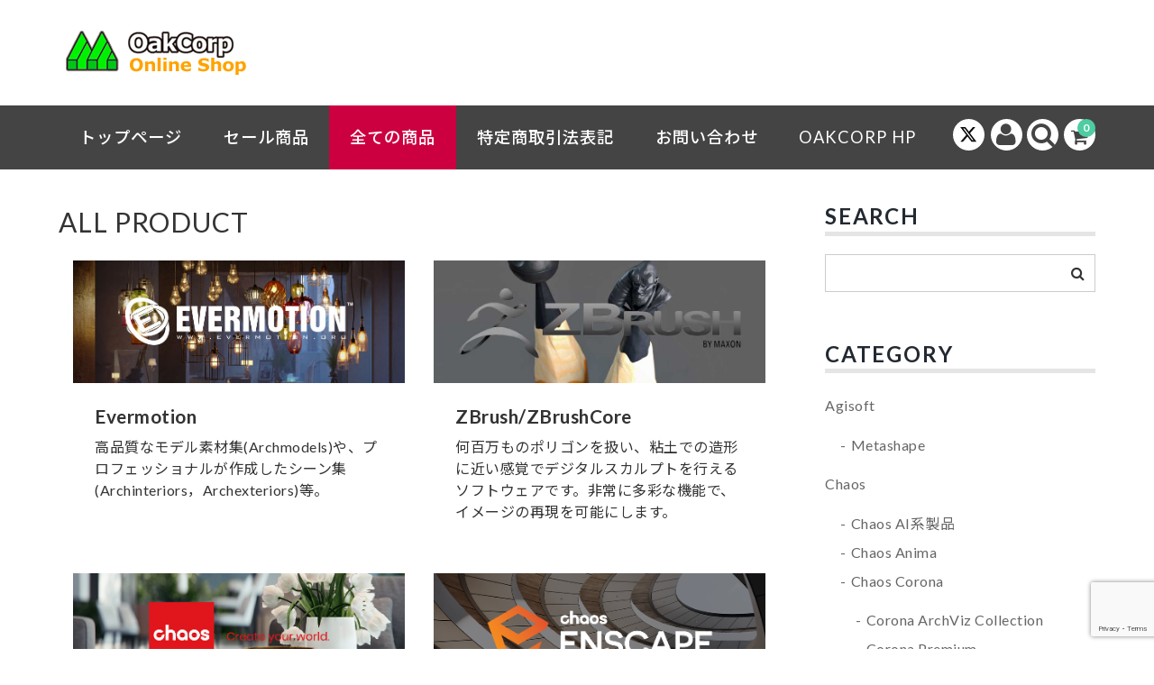

--- FILE ---
content_type: text/html; charset=UTF-8
request_url: https://oakcorp.net/shop/list/
body_size: 78355
content:
<!DOCTYPE html>
<html lang="ja">

<head>
	<meta charset="UTF-8" />
	<meta name="viewport" content="width=device-width, user-scalable=no">
	<meta name="format-detection" content="telephone=no"/>

	
	<title>商品一覧 | 株式会社オークオンラインショップ</title>
<meta name='robots' content='max-image-preview:large' />
<link rel='dns-prefetch' href='//fonts.googleapis.com' />
<link rel="alternate" title="oEmbed (JSON)" type="application/json+oembed" href="https://oakcorp.net/shop/wp-json/oembed/1.0/embed?url=https%3A%2F%2Foakcorp.net%2Fshop%2Flist%2F" />
<link rel="alternate" title="oEmbed (XML)" type="text/xml+oembed" href="https://oakcorp.net/shop/wp-json/oembed/1.0/embed?url=https%3A%2F%2Foakcorp.net%2Fshop%2Flist%2F&#038;format=xml" />
<link rel='stylesheet' id='parent-style-css' href='https://oakcorp.net/shop/wp-content/themes/welcart_basic/style.css' type='text/css' media='all' />
<link rel='stylesheet' id='parent-welcart-style-css' href='https://oakcorp.net/shop/wp-content/themes/welcart_basic/usces_cart.css' type='text/css' media='all' />
<link rel='stylesheet' id='google-fonts-sans-css' href='https://fonts.googleapis.com/css?family=Josefin+Sans' type='text/css' media='all' />
<link rel='stylesheet' id='parent-sku_select-css' href='https://oakcorp.net/shop/wp-content/themes/welcart_basic/wcex_sku_select.css' type='text/css' media='all' />
<link rel='stylesheet' id='list-style-css' href='https://oakcorp.net/shop/wp-content/themes/welcart_basic-voll/css/list.css' type='text/css' media='all' />
<link rel='stylesheet' id='slick-style-css' href='https://oakcorp.net/shop/wp-content/themes/welcart_basic-voll/css/slick.css' type='text/css' media='all' />
<link rel='stylesheet' id='slick-theme-style-css' href='https://oakcorp.net/shop/wp-content/themes/welcart_basic-voll/css/slick-theme.css' type='text/css' media='all' />
<link rel='stylesheet' id='scroll-style-css' href='https://oakcorp.net/shop/wp-content/themes/welcart_basic-voll/css/scroll.css' type='text/css' media='all' />
<style id='wp-emoji-styles-inline-css' type='text/css'>

	img.wp-smiley, img.emoji {
		display: inline !important;
		border: none !important;
		box-shadow: none !important;
		height: 1em !important;
		width: 1em !important;
		margin: 0 0.07em !important;
		vertical-align: -0.1em !important;
		background: none !important;
		padding: 0 !important;
	}
/*# sourceURL=wp-emoji-styles-inline-css */
</style>
<style id='wp-block-library-inline-css' type='text/css'>
:root{--wp-block-synced-color:#7a00df;--wp-block-synced-color--rgb:122,0,223;--wp-bound-block-color:var(--wp-block-synced-color);--wp-editor-canvas-background:#ddd;--wp-admin-theme-color:#007cba;--wp-admin-theme-color--rgb:0,124,186;--wp-admin-theme-color-darker-10:#006ba1;--wp-admin-theme-color-darker-10--rgb:0,107,160.5;--wp-admin-theme-color-darker-20:#005a87;--wp-admin-theme-color-darker-20--rgb:0,90,135;--wp-admin-border-width-focus:2px}@media (min-resolution:192dpi){:root{--wp-admin-border-width-focus:1.5px}}.wp-element-button{cursor:pointer}:root .has-very-light-gray-background-color{background-color:#eee}:root .has-very-dark-gray-background-color{background-color:#313131}:root .has-very-light-gray-color{color:#eee}:root .has-very-dark-gray-color{color:#313131}:root .has-vivid-green-cyan-to-vivid-cyan-blue-gradient-background{background:linear-gradient(135deg,#00d084,#0693e3)}:root .has-purple-crush-gradient-background{background:linear-gradient(135deg,#34e2e4,#4721fb 50%,#ab1dfe)}:root .has-hazy-dawn-gradient-background{background:linear-gradient(135deg,#faaca8,#dad0ec)}:root .has-subdued-olive-gradient-background{background:linear-gradient(135deg,#fafae1,#67a671)}:root .has-atomic-cream-gradient-background{background:linear-gradient(135deg,#fdd79a,#004a59)}:root .has-nightshade-gradient-background{background:linear-gradient(135deg,#330968,#31cdcf)}:root .has-midnight-gradient-background{background:linear-gradient(135deg,#020381,#2874fc)}:root{--wp--preset--font-size--normal:16px;--wp--preset--font-size--huge:42px}.has-regular-font-size{font-size:1em}.has-larger-font-size{font-size:2.625em}.has-normal-font-size{font-size:var(--wp--preset--font-size--normal)}.has-huge-font-size{font-size:var(--wp--preset--font-size--huge)}.has-text-align-center{text-align:center}.has-text-align-left{text-align:left}.has-text-align-right{text-align:right}.has-fit-text{white-space:nowrap!important}#end-resizable-editor-section{display:none}.aligncenter{clear:both}.items-justified-left{justify-content:flex-start}.items-justified-center{justify-content:center}.items-justified-right{justify-content:flex-end}.items-justified-space-between{justify-content:space-between}.screen-reader-text{border:0;clip-path:inset(50%);height:1px;margin:-1px;overflow:hidden;padding:0;position:absolute;width:1px;word-wrap:normal!important}.screen-reader-text:focus{background-color:#ddd;clip-path:none;color:#444;display:block;font-size:1em;height:auto;left:5px;line-height:normal;padding:15px 23px 14px;text-decoration:none;top:5px;width:auto;z-index:100000}html :where(.has-border-color){border-style:solid}html :where([style*=border-top-color]){border-top-style:solid}html :where([style*=border-right-color]){border-right-style:solid}html :where([style*=border-bottom-color]){border-bottom-style:solid}html :where([style*=border-left-color]){border-left-style:solid}html :where([style*=border-width]){border-style:solid}html :where([style*=border-top-width]){border-top-style:solid}html :where([style*=border-right-width]){border-right-style:solid}html :where([style*=border-bottom-width]){border-bottom-style:solid}html :where([style*=border-left-width]){border-left-style:solid}html :where(img[class*=wp-image-]){height:auto;max-width:100%}:where(figure){margin:0 0 1em}html :where(.is-position-sticky){--wp-admin--admin-bar--position-offset:var(--wp-admin--admin-bar--height,0px)}@media screen and (max-width:600px){html :where(.is-position-sticky){--wp-admin--admin-bar--position-offset:0px}}

/*# sourceURL=wp-block-library-inline-css */
</style><style id='global-styles-inline-css' type='text/css'>
:root{--wp--preset--aspect-ratio--square: 1;--wp--preset--aspect-ratio--4-3: 4/3;--wp--preset--aspect-ratio--3-4: 3/4;--wp--preset--aspect-ratio--3-2: 3/2;--wp--preset--aspect-ratio--2-3: 2/3;--wp--preset--aspect-ratio--16-9: 16/9;--wp--preset--aspect-ratio--9-16: 9/16;--wp--preset--color--black: #000000;--wp--preset--color--cyan-bluish-gray: #abb8c3;--wp--preset--color--white: #ffffff;--wp--preset--color--pale-pink: #f78da7;--wp--preset--color--vivid-red: #cf2e2e;--wp--preset--color--luminous-vivid-orange: #ff6900;--wp--preset--color--luminous-vivid-amber: #fcb900;--wp--preset--color--light-green-cyan: #7bdcb5;--wp--preset--color--vivid-green-cyan: #00d084;--wp--preset--color--pale-cyan-blue: #8ed1fc;--wp--preset--color--vivid-cyan-blue: #0693e3;--wp--preset--color--vivid-purple: #9b51e0;--wp--preset--gradient--vivid-cyan-blue-to-vivid-purple: linear-gradient(135deg,rgb(6,147,227) 0%,rgb(155,81,224) 100%);--wp--preset--gradient--light-green-cyan-to-vivid-green-cyan: linear-gradient(135deg,rgb(122,220,180) 0%,rgb(0,208,130) 100%);--wp--preset--gradient--luminous-vivid-amber-to-luminous-vivid-orange: linear-gradient(135deg,rgb(252,185,0) 0%,rgb(255,105,0) 100%);--wp--preset--gradient--luminous-vivid-orange-to-vivid-red: linear-gradient(135deg,rgb(255,105,0) 0%,rgb(207,46,46) 100%);--wp--preset--gradient--very-light-gray-to-cyan-bluish-gray: linear-gradient(135deg,rgb(238,238,238) 0%,rgb(169,184,195) 100%);--wp--preset--gradient--cool-to-warm-spectrum: linear-gradient(135deg,rgb(74,234,220) 0%,rgb(151,120,209) 20%,rgb(207,42,186) 40%,rgb(238,44,130) 60%,rgb(251,105,98) 80%,rgb(254,248,76) 100%);--wp--preset--gradient--blush-light-purple: linear-gradient(135deg,rgb(255,206,236) 0%,rgb(152,150,240) 100%);--wp--preset--gradient--blush-bordeaux: linear-gradient(135deg,rgb(254,205,165) 0%,rgb(254,45,45) 50%,rgb(107,0,62) 100%);--wp--preset--gradient--luminous-dusk: linear-gradient(135deg,rgb(255,203,112) 0%,rgb(199,81,192) 50%,rgb(65,88,208) 100%);--wp--preset--gradient--pale-ocean: linear-gradient(135deg,rgb(255,245,203) 0%,rgb(182,227,212) 50%,rgb(51,167,181) 100%);--wp--preset--gradient--electric-grass: linear-gradient(135deg,rgb(202,248,128) 0%,rgb(113,206,126) 100%);--wp--preset--gradient--midnight: linear-gradient(135deg,rgb(2,3,129) 0%,rgb(40,116,252) 100%);--wp--preset--font-size--small: 13px;--wp--preset--font-size--medium: 20px;--wp--preset--font-size--large: 36px;--wp--preset--font-size--x-large: 42px;--wp--preset--spacing--20: 0.44rem;--wp--preset--spacing--30: 0.67rem;--wp--preset--spacing--40: 1rem;--wp--preset--spacing--50: 1.5rem;--wp--preset--spacing--60: 2.25rem;--wp--preset--spacing--70: 3.38rem;--wp--preset--spacing--80: 5.06rem;--wp--preset--shadow--natural: 6px 6px 9px rgba(0, 0, 0, 0.2);--wp--preset--shadow--deep: 12px 12px 50px rgba(0, 0, 0, 0.4);--wp--preset--shadow--sharp: 6px 6px 0px rgba(0, 0, 0, 0.2);--wp--preset--shadow--outlined: 6px 6px 0px -3px rgb(255, 255, 255), 6px 6px rgb(0, 0, 0);--wp--preset--shadow--crisp: 6px 6px 0px rgb(0, 0, 0);}:where(.is-layout-flex){gap: 0.5em;}:where(.is-layout-grid){gap: 0.5em;}body .is-layout-flex{display: flex;}.is-layout-flex{flex-wrap: wrap;align-items: center;}.is-layout-flex > :is(*, div){margin: 0;}body .is-layout-grid{display: grid;}.is-layout-grid > :is(*, div){margin: 0;}:where(.wp-block-columns.is-layout-flex){gap: 2em;}:where(.wp-block-columns.is-layout-grid){gap: 2em;}:where(.wp-block-post-template.is-layout-flex){gap: 1.25em;}:where(.wp-block-post-template.is-layout-grid){gap: 1.25em;}.has-black-color{color: var(--wp--preset--color--black) !important;}.has-cyan-bluish-gray-color{color: var(--wp--preset--color--cyan-bluish-gray) !important;}.has-white-color{color: var(--wp--preset--color--white) !important;}.has-pale-pink-color{color: var(--wp--preset--color--pale-pink) !important;}.has-vivid-red-color{color: var(--wp--preset--color--vivid-red) !important;}.has-luminous-vivid-orange-color{color: var(--wp--preset--color--luminous-vivid-orange) !important;}.has-luminous-vivid-amber-color{color: var(--wp--preset--color--luminous-vivid-amber) !important;}.has-light-green-cyan-color{color: var(--wp--preset--color--light-green-cyan) !important;}.has-vivid-green-cyan-color{color: var(--wp--preset--color--vivid-green-cyan) !important;}.has-pale-cyan-blue-color{color: var(--wp--preset--color--pale-cyan-blue) !important;}.has-vivid-cyan-blue-color{color: var(--wp--preset--color--vivid-cyan-blue) !important;}.has-vivid-purple-color{color: var(--wp--preset--color--vivid-purple) !important;}.has-black-background-color{background-color: var(--wp--preset--color--black) !important;}.has-cyan-bluish-gray-background-color{background-color: var(--wp--preset--color--cyan-bluish-gray) !important;}.has-white-background-color{background-color: var(--wp--preset--color--white) !important;}.has-pale-pink-background-color{background-color: var(--wp--preset--color--pale-pink) !important;}.has-vivid-red-background-color{background-color: var(--wp--preset--color--vivid-red) !important;}.has-luminous-vivid-orange-background-color{background-color: var(--wp--preset--color--luminous-vivid-orange) !important;}.has-luminous-vivid-amber-background-color{background-color: var(--wp--preset--color--luminous-vivid-amber) !important;}.has-light-green-cyan-background-color{background-color: var(--wp--preset--color--light-green-cyan) !important;}.has-vivid-green-cyan-background-color{background-color: var(--wp--preset--color--vivid-green-cyan) !important;}.has-pale-cyan-blue-background-color{background-color: var(--wp--preset--color--pale-cyan-blue) !important;}.has-vivid-cyan-blue-background-color{background-color: var(--wp--preset--color--vivid-cyan-blue) !important;}.has-vivid-purple-background-color{background-color: var(--wp--preset--color--vivid-purple) !important;}.has-black-border-color{border-color: var(--wp--preset--color--black) !important;}.has-cyan-bluish-gray-border-color{border-color: var(--wp--preset--color--cyan-bluish-gray) !important;}.has-white-border-color{border-color: var(--wp--preset--color--white) !important;}.has-pale-pink-border-color{border-color: var(--wp--preset--color--pale-pink) !important;}.has-vivid-red-border-color{border-color: var(--wp--preset--color--vivid-red) !important;}.has-luminous-vivid-orange-border-color{border-color: var(--wp--preset--color--luminous-vivid-orange) !important;}.has-luminous-vivid-amber-border-color{border-color: var(--wp--preset--color--luminous-vivid-amber) !important;}.has-light-green-cyan-border-color{border-color: var(--wp--preset--color--light-green-cyan) !important;}.has-vivid-green-cyan-border-color{border-color: var(--wp--preset--color--vivid-green-cyan) !important;}.has-pale-cyan-blue-border-color{border-color: var(--wp--preset--color--pale-cyan-blue) !important;}.has-vivid-cyan-blue-border-color{border-color: var(--wp--preset--color--vivid-cyan-blue) !important;}.has-vivid-purple-border-color{border-color: var(--wp--preset--color--vivid-purple) !important;}.has-vivid-cyan-blue-to-vivid-purple-gradient-background{background: var(--wp--preset--gradient--vivid-cyan-blue-to-vivid-purple) !important;}.has-light-green-cyan-to-vivid-green-cyan-gradient-background{background: var(--wp--preset--gradient--light-green-cyan-to-vivid-green-cyan) !important;}.has-luminous-vivid-amber-to-luminous-vivid-orange-gradient-background{background: var(--wp--preset--gradient--luminous-vivid-amber-to-luminous-vivid-orange) !important;}.has-luminous-vivid-orange-to-vivid-red-gradient-background{background: var(--wp--preset--gradient--luminous-vivid-orange-to-vivid-red) !important;}.has-very-light-gray-to-cyan-bluish-gray-gradient-background{background: var(--wp--preset--gradient--very-light-gray-to-cyan-bluish-gray) !important;}.has-cool-to-warm-spectrum-gradient-background{background: var(--wp--preset--gradient--cool-to-warm-spectrum) !important;}.has-blush-light-purple-gradient-background{background: var(--wp--preset--gradient--blush-light-purple) !important;}.has-blush-bordeaux-gradient-background{background: var(--wp--preset--gradient--blush-bordeaux) !important;}.has-luminous-dusk-gradient-background{background: var(--wp--preset--gradient--luminous-dusk) !important;}.has-pale-ocean-gradient-background{background: var(--wp--preset--gradient--pale-ocean) !important;}.has-electric-grass-gradient-background{background: var(--wp--preset--gradient--electric-grass) !important;}.has-midnight-gradient-background{background: var(--wp--preset--gradient--midnight) !important;}.has-small-font-size{font-size: var(--wp--preset--font-size--small) !important;}.has-medium-font-size{font-size: var(--wp--preset--font-size--medium) !important;}.has-large-font-size{font-size: var(--wp--preset--font-size--large) !important;}.has-x-large-font-size{font-size: var(--wp--preset--font-size--x-large) !important;}
/*# sourceURL=global-styles-inline-css */
</style>

<style id='classic-theme-styles-inline-css' type='text/css'>
/*! This file is auto-generated */
.wp-block-button__link{color:#fff;background-color:#32373c;border-radius:9999px;box-shadow:none;text-decoration:none;padding:calc(.667em + 2px) calc(1.333em + 2px);font-size:1.125em}.wp-block-file__button{background:#32373c;color:#fff;text-decoration:none}
/*# sourceURL=/wp-includes/css/classic-themes.min.css */
</style>
<link rel='stylesheet' id='google-webfont-style-css' href='//fonts.googleapis.com/css?family=Lato%3A400%2C700' type='text/css' media='all' />
<link rel='stylesheet' id='noto-sans-ja-site-css' href='//fonts.googleapis.com/earlyaccess/notosansjp.css' type='text/css' media='all' />
<link rel='stylesheet' id='wc-basic-style-css' href='https://oakcorp.net/shop/wp-content/themes/welcart_basic-voll/style.css' type='text/css' media='all' />
<link rel='stylesheet' id='font-awesome-css' href='https://oakcorp.net/shop/wp-content/themes/welcart_basic/font-awesome/font-awesome.min.css' type='text/css' media='all' />
<link rel='stylesheet' id='luminous-basic-css-css' href='https://oakcorp.net/shop/wp-content/themes/welcart_basic/css/luminous-basic.css' type='text/css' media='all' />
<link rel='stylesheet' id='dlsellerStyleSheets-css' href='https://oakcorp.net/shop/wp-content/plugins/wcex_dlseller/dlseller.css' type='text/css' media='all' />
<link rel='stylesheet' id='usces_default_css-css' href='https://oakcorp.net/shop/wp-content/plugins/usc-e-shop/css/usces_default.css' type='text/css' media='all' />
<link rel='stylesheet' id='dashicons-css' href='https://oakcorp.net/shop/wp-includes/css/dashicons.min.css' type='text/css' media='all' />
<link rel='stylesheet' id='theme_cart_css-css' href='https://oakcorp.net/shop/wp-content/themes/welcart_basic-voll/usces_cart.css' type='text/css' media='all' />
<script type="text/javascript" src="https://oakcorp.net/shop/wp-includes/js/jquery/jquery.min.js" id="jquery-core-js"></script>
<script type="text/javascript" src="https://oakcorp.net/shop/wp-includes/js/jquery/jquery-migrate.min.js" id="jquery-migrate-js"></script>
<script type="text/javascript" src="https://oakcorp.net/shop/wp-content/themes/welcart_basic-voll/js/front-customized.js" id="front-customized-js"></script>
<script type="text/javascript" src="https://oakcorp.net/shop/wp-content/themes/welcart_basic-voll/js/slick.min.js" id="slick-js-js"></script>
<script type="text/javascript" src="https://oakcorp.net/shop/wp-content/themes/welcart_basic-voll/js/wcct-slick.js" id="wcct-slick-js-js"></script>
<script type="text/javascript" src="https://oakcorp.net/shop/wp-content/themes/welcart_basic-voll/js/ScrollTrigger.min.js" id="scrolltrigger-js-js"></script>
<script type="text/javascript" src="https://oakcorp.net/shop/wp-content/themes/welcart_basic-voll/js/wcct-scroll.js" id="wcct-scroll-js-js"></script>
<script type="text/javascript" src="https://oakcorp.net/shop/wp-content/themes/welcart_basic/js/front-customized.js" id="wc-basic-js-js"></script>
<link rel="https://api.w.org/" href="https://oakcorp.net/shop/wp-json/" /><link rel="alternate" title="JSON" type="application/json" href="https://oakcorp.net/shop/wp-json/wp/v2/pages/5267" /><link rel="EditURI" type="application/rsd+xml" title="RSD" href="https://oakcorp.net/shop/xmlrpc.php?rsd" />
<link rel="canonical" href="https://oakcorp.net/shop/list/" />
<link rel='shortlink' href='https://oakcorp.net/shop/?p=5267' />
		<link href="https://oakcorp.net/shop/wp-content/themes/welcart_basic-voll/dlseller.css" rel="stylesheet" type="text/css" />
		<link rel="icon" href="https://oakcorp.net/shop/wp-content/uploads/2018/11/cropped-oak_icon-32x32.png" sizes="32x32" />
<link rel="icon" href="https://oakcorp.net/shop/wp-content/uploads/2018/11/cropped-oak_icon-192x192.png" sizes="192x192" />
<link rel="apple-touch-icon" href="https://oakcorp.net/shop/wp-content/uploads/2018/11/cropped-oak_icon-180x180.png" />
<meta name="msapplication-TileImage" content="https://oakcorp.net/shop/wp-content/uploads/2018/11/cropped-oak_icon-270x270.png" />
		<style type="text/css" id="wp-custom-css">
			
		</style>
		</head>

<body class="wp-singular page-template page-template-page-list page-template-page-list-php page page-id-5267 wp-theme-welcart_basic wp-child-theme-welcart_basic-voll">
		<div class="site">
		<header id="masthead" class="site-header" role="banner">
			<div class="inner cf">
				<div class="fixed-box">
					<div id="head-top">
						<div class="head-inner cf">
															<div class="site-title">
								<a href="https://oakcorp.net/shop/" title="株式会社オークオンラインショップ" rel="home">
																					<img src="https://oakcorp.net/shop/wp-content/uploads/2019/05/shoplogo.png" alt="株式会社オークオンラインショップ">
																				</a>
								</div>
														</div><!-- #head-inner -->
					</div><!-- #head-top -->

											<div id="head-bottom">
							<div class="head-inner cf">
																	<div class="incart-btn">
										<a href="https://oakcorp.net/shop/usces-cart/">
											<i class="fa fa-shopping-cart"></i><span class="total-quant" id="widgetcart-total-quant">0</span>
										</a>
									</div><!-- .incart-btn -->
								
								<div class="menu-bar">
									<a class="menu-trigger">
										<span></span>
										<span></span>
										<span></span>
									</a>
								</div><!-- .menu-bar -->

								<div class="mobile_menu_wrap">
									<div class="mobile_menu">
										<div class="snav cf">
											<div class="search-box cf">
												<i class="fa fa-search" aria-hidden="true"></i>
												<form role="search" method="get" action="https://oakcorp.net/shop/" >
		<div class="s-box">
			<input type="text" value="" name="s" id="head-s-text" class="search-text" />
			<input type="submit" id="head-s-submit" class="searchsubmit" value="&#xf002;" />
		</div>
	</form>											</div><!-- .search-box -->
																							<div class="membership cf">
													<i class="fa fa-user" aria-hidden="true"></i>
													<ul class="cf">
																																											<li>ゲスト</li>
															<li><a href="https://oakcorp.net/shop/usces-member/?usces_page=login" class="usces_login_a">ログイン</a></li>
															<li>
																<a href="https://oakcorp.net/shop/usces-member/?usces_page=newmember">
																	新規会員登録																</a>
															</li>
																																									</ul>
												</div><!-- .membership -->
																					</div><!-- .snav -->

																					<ul class="sns cf">
																									<li class="twitter"><a href="https://x.com/oakcorp" target="_blank" rel="nofollow"><i class="twitter-svg"></i></a></li>
																								</ul><!-- sns -->
										
																				<nav id="site-navigation" class="main-navigation" role="navigation">
											<div class="nav-menu-open"><ul id="menu-home" class="header-nav-container cf"><li id="menu-item-10843" class="menu-item menu-item-type-custom menu-item-object-custom menu-item-home menu-item-10843"><a href="https://oakcorp.net/shop">トップページ</a></li>
<li id="menu-item-19277" class="menu-item menu-item-type-post_type menu-item-object-page menu-item-19277"><a href="https://oakcorp.net/shop/campaign/">セール商品</a></li>
<li id="menu-item-10844" class="menu-item menu-item-type-post_type menu-item-object-page current-menu-item page_item page-item-5267 current_page_item menu-item-10844"><a href="https://oakcorp.net/shop/list/" aria-current="page">全ての商品</a></li>
<li id="menu-item-27572" class="menu-item menu-item-type-post_type menu-item-object-page menu-item-27572"><a href="https://oakcorp.net/shop/tokutei/">特定商取引法表記</a></li>
<li id="menu-item-10886" class="menu-item menu-item-type-post_type menu-item-object-page menu-item-10886"><a href="https://oakcorp.net/shop/contact/">お問い合わせ</a></li>
<li id="menu-item-10854" class="menu-item menu-item-type-custom menu-item-object-custom menu-item-10854"><a target="_blank" href="https://oakcorp.net">OakCorp HP</a></li>
</ul></div>										</nav><!-- #site-navigation -->
																			</div><!-- .mobile-menu -->
								</div><!-- .mobile-menu-wrap -->
							</div><!-- #head_in -->
						</div><!-- #head_bottom -->
									</div><!-- .fixed-box -->
			</div><!-- .inner-->
		</header><!-- #masthead -->

				<div id="main" class="wrapper two-column right-set">
<div id="primary" class="site-content">
	<div id="content" role="main">
		<div class="page-header">
			<h1 class="page-title">ALL PRODUCT</h1>
		</div>
		<ul class="cards">
			<li class="cards_item">
				<div class="card">
					<div class="card_image">
						<a href="https://oakcorp.net/shop/category/item/itemgenre/evermotion/"><img src="https://oakcorp.net/shop/wp-content/themes/welcart_basic-voll/img/productlist/evermotion.jpg" /></a>
					</div>
					<div class="card_content">
						<h2 class="card_heading">Evermotion</h2>
						<p>高品質なモデル素材集(Archmodels)や、プロフェッショナルが作成したシーン集(Archinteriors，Archexteriors)等。</p>
					</div>
				</div>
			</li>

			<li class="cards_item">
				<div class="card">
					<div class="card_image">
						<a href="https://oakcorp.net/shop/category/item/itemgenre/maxon/zbrush-maxon/"><img src="https://oakcorp.net/shop/wp-content/themes/welcart_basic-voll/img/productlist/zbrush.jpg" /></a>
					</div>
					<div class="card_content">
						<h2 class="card_heading">ZBrush/ZBrushCore</h2>
						<p>何百万ものポリゴンを扱い、粘土での造形に近い感覚でデジタルスカルプトを行えるソフトウェアです。非常に多彩な機能で、イメージの再現を可能にします。</p>
					</div>
				</div>
			</li>
			<li class="cards_item">
				<div class="card">
					<div class="card_image">
						<a href="https://oakcorp.net/shop/category/item/itemgenre/chaosgroup/"><img src="https://oakcorp.net/shop/wp-content/themes/welcart_basic-voll/img/productlist/chaosgroup.jpg" /></a>
					</div>
					<div class="card_content">
						<h2 class="card_heading">V-Ray</h2>
						<p>様々なアプリケーションのプラグインとして動作し、映像・建築・広告等の様々な業界で用いられています。高品質なビジュアライゼーションを高速で提供します。</p>
					</div>
				</div>
			</li>
			<li class="cards_item">
				<div class="card">
					<div class="card_image">
						<a href="https://oakcorp.net/shop/category/item/itemgenre/chaosgroup/enscape/"><img src="https://oakcorp.net/shop/wp-content/themes/welcart_basic-voll/img/productlist/enscape.png" /></a>
					</div>
					<div class="card_content">
						<h2 class="card_heading">Chaos Enscape</h2>
						<p>業界をリードするリアルタイム建築ビジュアライゼーションツール<br>ENSCAPEは、お気に入りのデザインツールに100%統合された唯一のリアルタイム・ビジュアリゼーションプラグインです。</p>
					</div>
				</div>
			</li>
			<li class="cards_item">
				<div class="card">
					<div class="card_image">
						<a href="https://oakcorp.net/shop/category/item/itemgenre/agisoft/"><img src="https://oakcorp.net/shop/wp-content/themes/welcart_basic-voll/img/productlist/metashape.jpg" /></a>
					</div>
					<div class="card_content">
						<h2 class="card_heading">MetaShape</h2>
						<p>Metashape Standardは、複数のスナップショット写真から 3Dオブジェクトを高精度に復元するソフトウェアです。 準備するのはお手持ちのデジカメだけでOK！(500万画素以上推奨) 特別なハードウェアは必要ありません。
						</p>
					</div>
				</div>
			</li>
			<li class="cards_item">
				<div class="card">
					<div class="card_image">
						<a href="https://oakcorp.net/shop/category/item/itemgenre/itoo/"><img src="https://oakcorp.net/shop/wp-content/themes/welcart_basic-voll/img/productlist/itoo.jpg" /></a>
					</div>
					<div class="card_content">
						<h2 class="card_heading">ForestPack/RailClone</h2>
						<p>3ds Max用のプラグインとして動作します。樹木など大量のモデルを必要とするシーンで、オブジェクトを分散配置し（スキャッタリング）シーンを軽量化します。</p>
					</div>
				</div>
			</li>
			<li class="cards_item">
				<div class="card">
					<div class="card_image">
						<a href="https://oakcorp.net/shop/category/item/itemgenre/exlevel/"><img src="https://oakcorp.net/shop/wp-content/themes/welcart_basic-voll/img/productlist/exlevel.jpg" /></a>
					</div>
					<div class="card_content">
						<h2 class="card_heading">GrowFX</h2>
						<p>3dsMax用のプラグインとして動作します。植物の構造を定義する様々な部分をコントロールし、まるで生きているようなデジタル3D植物を作成することができます。</p>
					</div>
				</div>
			</li>
			<li class="cards_item">
				<div class="card">
					<div class="card_image">
						<a href="https://oakcorp.net/shop/category/item/itemgenre/ephere/"><img src="https://oakcorp.net/shop/wp-content/themes/welcart_basic-voll/img/productlist/ornatrix.jpg" /></a>
					</div>
					<div class="card_content">
						<h2 class="card_heading">Ornatrix</h2>
						<p>3dsMaxおよびMaya用プラグインとして動作します。ヘア・ファー・羽毛などを、詳細にコントロールし思いのままに生成することができます。</p>
					</div>
				</div>
			</li>
			<li class="cards_item">
				<div class="card">
					<div class="card_image">
						<a href="https://oakcorp.net/shop/category/item/itemgenre/sitnisati/"><img src="https://oakcorp.net/shop/wp-content/themes/welcart_basic-voll/img/productlist/sitnisati.jpg" /></a>
					</div>
					<div class="card_content">
						<h2 class="card_heading">FumeFX / AfterBurn</h2>
						<p>3dsMaxおよびMaya用プラグインとして動作します。リアルな煙・炎・ガス状の流体をミュレーションし、より速く詳細なディテールを達成する事ができます。</p>
					</div>
				</div>
			</li>
			<li class="cards_item">
				<div class="card">
					<div class="card_image">
						<a href="https://oakcorp.net/shop/category/item/itemgenre/itoo/the3dgarden/"><img src="https://oakcorp.net/shop/wp-content/themes/welcart_basic-voll/img/productlist/the3dgarden.jpg" /></a>
					</div>
					<div class="card_content">
						<h2 class="card_heading">The3dGarden</h2>
						<p>iToo社のヨーロッパや北米で見られる樹木などが入った3ds Max用素材集です。</p>
					</div>
				</div>
			</li>
			<li class="cards_item">
				<div class="card">
					<div class="card_image">
						<a href="https://oakcorp.net/shop/category/item/itemgenre/wacom/"><img src="https://oakcorp.net/shop/wp-content/themes/welcart_basic-voll/img/productlist/wacom.jpg" /></a>
					</div>
					<div class="card_content">
						<h2 class="card_heading">Wacom Cintiq Pro</h2>
						<p>自然な描き味、繊細なタッチ、多彩な表現力を追求し続けるワコムの新しい液晶ペンタブレット。</p>
					</div>
				</div>
			</li>
			<li class="cards_item">
				<div class="card">
					<div class="card_image">
						<a href="https://oakcorp.net/shop/category/item/itemgenre/trimble/"><img src="https://oakcorp.net/shop/wp-content/themes/welcart_basic-voll/img/productlist/sketchup.jpg" /></a>
					</div>
					<div class="card_content">
						<h2 class="card_heading">SketchUp Pro</h2>
						<p>直感的かつ簡単なコマンド操作が、驚きの結果を生み出します。設計のアイデアを3Dモデル化・編集・共有する為のソフトウェアです。</p>
					</div>
				</div>
			</li>
			<li class="cards_item">
				<div class="card">
					<div class="card_image">
						<a href=""><img src="https://oakcorp.net/shop/wp-content/themes/welcart_basic-voll/img/productlist/lightwave.jpg" /></a>
					</div>
					<div class="card_content">
						<h2 class="card_heading">LightWave</h2>
						<p>世界中の3Dソフトウェアの中で最もシンプルな操作性および安定性という点にウェイトを置いて検討を繰り返し、開発されたソフトウェアです。</p>
					</div>
				</div>
			</li>
			<li class="cards_item">
				<div class="card">
					<div class="card_image">
						<a href="https://oakcorp.net/shop/category/item/itemgenre/mcneel/"><img src="https://oakcorp.net/shop/wp-content/themes/welcart_basic-voll/img/productlist/rhinoceros.jpg" /></a>
					</div>
					<div class="card_content">
						<h2 class="card_heading">Rhinoceros</h2>
						<p>NURBSによる3次元モデリングツールです。イメージを損なうことなく、表現力豊かで精密な3次元モデルを作れるソフトウェアです。</p>
					</div>
				</div>
			</li>
			<li class="cards_item">
				<div class="card">
					<div class="card_image">
						<a href="https://oakcorp.net/shop/category/item/itemgenre/foundry/"><img src="https://oakcorp.net/shop/wp-content/themes/welcart_basic-voll/img/productlist/modo.jpg" /></a>
					</div>
					<div class="card_content">
						<h2 class="card_heading">MODO</h2>
						<p>ハイエンドなモデリングから、アニメーション・レンダリングに至るまで、快適かつ効率的な3D制作環境を提供するソフトウェアです。</p>
					</div>
				</div>
			</li>
			<li class="cards_item">
				<div class="card">
					<div class="card_image">
						<a href="https://oakcorp.net/shop/category/item/itemgenre/maxon/"><img src="https://oakcorp.net/shop/wp-content/themes/welcart_basic-voll/img/productlist/cinema4d.jpg" /></a>
					</div>
					<div class="card_content">
						<h2 class="card_heading">CINEMA 4D</h2>
						<p>映像制作から、建築・プロダクトデザイン・ホビー・医療CGまで幅広い分野で使用されているプロフェッショナル向け3DCGソフトウェアです。</p>
					</div>
				</div>
			</li>
			<li class="cards_item">
				<div class="card">
					<div class="card_image">
						<a href="https://oakcorp.net/shop/category/item/itemgenre/tms/cebascomputer/"><img src="https://oakcorp.net/shop/wp-content/themes/welcart_basic-voll/img/productlist/cebas.jpg" /></a>
					</div>
					<div class="card_content">
						<h2 class="card_heading">thinkingParticles, 他</h2>
						<p>3ds Max用の各種プラグイン。主力製品であるthinkingParticlesは、映画業界のVFXシミュレーションなどで知られる強力なツールです。</p>
					</div>
				</div>
			</li>
			<li class="cards_item">
				<div class="card">
					<div class="card_image">
						<a href=""><img src="https://oakcorp.net/shop/wp-content/themes/welcart_basic-voll/img/productlist/dosch.jpg" /></a>
					</div>
					<div class="card_content">
						<h2 class="card_heading">DOSCH 3D，他</h2>
						<p>3Dアプリケーションでのグラフィックス作成に最適なモデルデータ・テクスチャ・HDRI・サウンドなどの素材集です。</p>
					</div>
				</div>
			</li>
			<li class="cards_item">
				<div class="card">
					<div class="card_image">
						<a href="https://oakcorp.net/shop/category/item/itemgenre/okino/"><img src="https://oakcorp.net/shop/wp-content/themes/welcart_basic-voll/img/productlist/okino.jpg" /></a>
					</div>
					<div class="card_content">
						<h2 class="card_heading">PolyTrans，他</h2>
						<p>広範囲のフォーマットをサポートし、CAD・アニメーション・トリムNURBSなどの３次元データを変換できるアプリケーションです。</p>
					</div>
				</div>
			</li>
			<li class="cards_item">
				<div class="card">
					<div class="card_image">
						<a href="https://oakcorp.net/shop/category/item/itemgenre/formware/"><img src="https://oakcorp.net/shop/wp-content/themes/welcart_basic-voll/img/productlist/formware.jpg" /></a>
					</div>
					<div class="card_content">
						<h2 class="card_heading">Formware3D</h2>
						<p>Formware 3Dは綺麗な3Dプリントを達成する為の、モデルの向き、サポートの生成、中空化、ビルドプレートへの配置等を助けるソフトウェアです。</p>
					</div>
				</div>
			</li>
			<li class="cards_item">
				<div class="card">
					<div class="card_image">
						<a href="https://oakcorp.net/shop/category/item/itemgenre/humano/"><img src="https://oakcorp.net/shop/wp-content/themes/welcart_basic-voll/img/productlist/humano.jpg" /></a>
					</div>
					<div class="card_content">
						<h2 class="card_heading">Humano</h2>
						<p>Humanoは高品位で自然なプレゼン画像用の3D人物データ素材集です。</p>
					</div>
				</div>
			</li>
		</ul>
	</div>
	<!-- #content -->
</div> <!-- #primary -->



<aside id="secondary" class="widget-area" role="complementary">

	<section id="search-7" class="widget widget_search fromBottomIn" data-scroll="once"><h3 class="widget_title">Search</h3><form role="search" method="get" action="https://oakcorp.net/shop/" >
		<div class="s-box">
			<input type="text" value="" name="s" id="s-text" class="search-text" />
			<input type="submit" id="s-submit" class="searchsubmit" value="&#xf002;" />
		</div>
	</form></section><section id="categories-10" class="widget widget_categories fromBottomIn" data-scroll="once"><h3 class="widget_title">Category</h3>
			<ul>
					<li class="cat-item cat-item-170"><a href="https://oakcorp.net/shop/category/item/itemgenre/agisoft/">Agisoft</a>
<ul class='children'>
	<li class="cat-item cat-item-171"><a href="https://oakcorp.net/shop/category/item/itemgenre/agisoft/metashape-standard/">Metashape</a>
</li>
</ul>
</li>
	<li class="cat-item cat-item-159"><a href="https://oakcorp.net/shop/category/item/itemgenre/chaosgroup/">Chaos</a>
<ul class='children'>
	<li class="cat-item cat-item-302"><a href="https://oakcorp.net/shop/category/item/itemgenre/chaosgroup/evolvelab/">Chaos AI系製品</a>
</li>
	<li class="cat-item cat-item-290"><a href="https://oakcorp.net/shop/category/item/itemgenre/chaosgroup/anima/">Chaos Anima</a>
</li>
	<li class="cat-item cat-item-261"><a href="https://oakcorp.net/shop/category/item/itemgenre/chaosgroup/corona/">Chaos Corona</a>
	<ul class='children'>
	<li class="cat-item cat-item-298"><a href="https://oakcorp.net/shop/category/item/itemgenre/chaosgroup/corona/corona-archviz-collection/">Corona ArchViz Collection</a>
</li>
	<li class="cat-item cat-item-297"><a href="https://oakcorp.net/shop/category/item/itemgenre/chaosgroup/corona/corona-premium/">Corona Premium</a>
</li>
	<li class="cat-item cat-item-296"><a href="https://oakcorp.net/shop/category/item/itemgenre/chaosgroup/corona/corona-solo/">Corona Solo</a>
</li>
	</ul>
</li>
	<li class="cat-item cat-item-276"><a href="https://oakcorp.net/shop/category/item/itemgenre/chaosgroup/enscape/">Chaos Enscape</a>
	<ul class='children'>
	<li class="cat-item cat-item-299"><a href="https://oakcorp.net/shop/category/item/itemgenre/chaosgroup/enscape/enscape-collection/">Enscape ArchDesign Collection</a>
</li>
	<li class="cat-item cat-item-301"><a href="https://oakcorp.net/shop/category/item/itemgenre/chaosgroup/enscape/enscape-premium/">Enscape Premium</a>
</li>
	<li class="cat-item cat-item-300"><a href="https://oakcorp.net/shop/category/item/itemgenre/chaosgroup/enscape/enscape-solo/">Enscape Solo</a>
</li>
	</ul>
</li>
	<li class="cat-item cat-item-295"><a href="https://oakcorp.net/shop/category/item/itemgenre/chaosgroup/envision/">Chaos Envision</a>
</li>
	<li class="cat-item cat-item-176"><a href="https://oakcorp.net/shop/category/item/itemgenre/chaosgroup/phoenix-fd/">Chaos Phoenix</a>
	<ul class='children'>
	<li class="cat-item cat-item-196"><a href="https://oakcorp.net/shop/category/item/itemgenre/chaosgroup/phoenix-fd/phoenixfd-sl/">SimulationNode</a>
</li>
	</ul>
</li>
	<li class="cat-item cat-item-252"><a href="https://oakcorp.net/shop/category/item/itemgenre/chaosgroup/chaosplayer/">Chaos Player</a>
</li>
	<li class="cat-item cat-item-181"><a href="https://oakcorp.net/shop/category/item/itemgenre/chaosgroup/vrscans/">Chaos Scans</a>
</li>
	<li class="cat-item cat-item-237"><a href="https://oakcorp.net/shop/category/item/itemgenre/chaosgroup/vantage/">Chaos Vantage</a>
</li>
	<li class="cat-item cat-item-175"><a href="https://oakcorp.net/shop/category/item/itemgenre/chaosgroup/vray/">V-Ray</a>
	<ul class='children'>
	<li class="cat-item cat-item-231"><a href="https://oakcorp.net/shop/category/item/itemgenre/chaosgroup/vray/vray-collection/">V-Ray Collection</a>
		<ul class='children'>
	<li class="cat-item cat-item-304"><a href="https://oakcorp.net/shop/category/item/itemgenre/chaosgroup/vray/vray-collection/vray-archviz-collection/">V-Ray ArchViz Collection</a>
</li>
	<li class="cat-item cat-item-303"><a href="https://oakcorp.net/shop/category/item/itemgenre/chaosgroup/vray/vray-collection/vray-me-collection/">V-Ray M&amp;E Collection</a>
</li>
		</ul>
</li>
	<li class="cat-item cat-item-305"><a href="https://oakcorp.net/shop/category/item/itemgenre/chaosgroup/vray/blender/">V-Ray for Blender</a>
</li>
	<li class="cat-item cat-item-271"><a href="https://oakcorp.net/shop/category/item/itemgenre/chaosgroup/vray/premium/">V-Ray Premium</a>
</li>
	<li class="cat-item cat-item-186"><a href="https://oakcorp.net/shop/category/item/itemgenre/chaosgroup/vray/vray-rendernode/">V-Ray RenderNode</a>
</li>
	<li class="cat-item cat-item-272"><a href="https://oakcorp.net/shop/category/item/itemgenre/chaosgroup/vray/solo/">V-Ray Solo</a>
</li>
	</ul>
</li>
	<li class="cat-item cat-item-160"><a href="https://oakcorp.net/shop/category/item/itemgenre/chaosgroup/chaoscloud/">クラウドクレジット</a>
</li>
</ul>
</li>
	<li class="cat-item cat-item-68"><a href="https://oakcorp.net/shop/category/item/itemgenre/ephere/">EPHERE</a>
<ul class='children'>
	<li class="cat-item cat-item-132"><a href="https://oakcorp.net/shop/category/item/itemgenre/ephere/ornatrix-3dsmax/">Ornatrix 3dsMax</a>
</li>
	<li class="cat-item cat-item-292"><a href="https://oakcorp.net/shop/category/item/itemgenre/ephere/ornatrix-c4d/">Ornatrix C4D</a>
</li>
	<li class="cat-item cat-item-133"><a href="https://oakcorp.net/shop/category/item/itemgenre/ephere/ornatrix-maya/">Ornatrix Maya</a>
</li>
</ul>
</li>
	<li class="cat-item cat-item-6"><a href="https://oakcorp.net/shop/category/item/itemgenre/evermotion/">EVERMOTION</a>
<ul class='children'>
	<li class="cat-item cat-item-200"><a href="https://oakcorp.net/shop/category/item/itemgenre/evermotion/3dpeople/">3D People</a>
</li>
	<li class="cat-item cat-item-17"><a href="https://oakcorp.net/shop/category/item/itemgenre/evermotion/archexteriors/">Archexteriors</a>
	<ul class='children'>
	<li class="cat-item cat-item-195"><a href="https://oakcorp.net/shop/category/item/itemgenre/evermotion/archexteriors/archexteriors_3dsmax/">3dsMax</a>
</li>
	<li class="cat-item cat-item-193"><a href="https://oakcorp.net/shop/category/item/itemgenre/evermotion/archexteriors/archexteriors_c4d/">Cinema4D</a>
</li>
	<li class="cat-item cat-item-194"><a href="https://oakcorp.net/shop/category/item/itemgenre/evermotion/archexteriors/archexteriors_mentalray/">Mental Ray</a>
</li>
	<li class="cat-item cat-item-24"><a href="https://oakcorp.net/shop/category/item/itemgenre/evermotion/archexteriors/archexteriors_ue/">UNREAL Engine</a>
</li>
	</ul>
</li>
	<li class="cat-item cat-item-31"><a href="https://oakcorp.net/shop/category/item/itemgenre/evermotion/archinteriors/">Archinteriors</a>
	<ul class='children'>
	<li class="cat-item cat-item-40"><a href="https://oakcorp.net/shop/category/item/itemgenre/evermotion/archinteriors/archinteriors_3dsmax/">3dsMax</a>
</li>
	<li class="cat-item cat-item-213"><a href="https://oakcorp.net/shop/category/item/itemgenre/evermotion/archinteriors/archinteriors_blender/">Blender</a>
</li>
	<li class="cat-item cat-item-192"><a href="https://oakcorp.net/shop/category/item/itemgenre/evermotion/archinteriors/archinteriors_c4d/">Cinema4D</a>
</li>
	<li class="cat-item cat-item-204"><a href="https://oakcorp.net/shop/category/item/itemgenre/evermotion/archinteriors/archinteriors_corona/">Corona</a>
</li>
	<li class="cat-item cat-item-103"><a href="https://oakcorp.net/shop/category/item/itemgenre/evermotion/archinteriors/archinteriors_maya/">Maya</a>
</li>
	<li class="cat-item cat-item-214"><a href="https://oakcorp.net/shop/category/item/itemgenre/evermotion/archinteriors/archinteriors_mentalray/">Mental Ray</a>
</li>
	<li class="cat-item cat-item-251"><a href="https://oakcorp.net/shop/category/item/itemgenre/evermotion/archinteriors/archinteriors_sketchup/">SketchUp</a>
</li>
	<li class="cat-item cat-item-32"><a href="https://oakcorp.net/shop/category/item/itemgenre/evermotion/archinteriors/archinteriors_ue/">UNREAL Engine</a>
</li>
	</ul>
</li>
	<li class="cat-item cat-item-203"><a href="https://oakcorp.net/shop/category/item/itemgenre/evermotion/archmaterials/">Archmaterials</a>
</li>
	<li class="cat-item cat-item-54"><a href="https://oakcorp.net/shop/category/item/itemgenre/evermotion/archmodels/">Archmodels</a>
	<ul class='children'>
	<li class="cat-item cat-item-306"><a href="https://oakcorp.net/shop/category/item/itemgenre/evermotion/archmodels/am-bundle/">Archmodels Bundle</a>
</li>
	<li class="cat-item cat-item-85"><a href="https://oakcorp.net/shop/category/item/itemgenre/evermotion/archmodels/archmodels_blender/">Blender</a>
</li>
	<li class="cat-item cat-item-215"><a href="https://oakcorp.net/shop/category/item/itemgenre/evermotion/archmodels/archmodels_c4d/">Cinema4D</a>
</li>
	<li class="cat-item cat-item-47"><a href="https://oakcorp.net/shop/category/item/itemgenre/evermotion/archmodels/archmodels_ue/">UNREAL Engine</a>
</li>
	<li class="cat-item cat-item-52"><a href="https://oakcorp.net/shop/category/item/itemgenre/evermotion/archmodels/archmodels_3dsmax/">汎用および3dsMax</a>
</li>
	</ul>
</li>
	<li class="cat-item cat-item-294"><a href="https://oakcorp.net/shop/category/item/itemgenre/evermotion/evertextures/">EverTextures</a>
</li>
	<li class="cat-item cat-item-49"><a href="https://oakcorp.net/shop/category/item/itemgenre/evermotion/hdcars/">HD Cars</a>
</li>
	<li class="cat-item cat-item-275"><a href="https://oakcorp.net/shop/category/item/itemgenre/evermotion/vegetation-pack/">Vegetation Pack</a>
</li>
	<li class="cat-item cat-item-274"><a href="https://oakcorp.net/shop/category/item/itemgenre/evermotion/virtualstudios/">Virtual Studios</a>
</li>
</ul>
</li>
	<li class="cat-item cat-item-165"><a href="https://oakcorp.net/shop/category/item/itemgenre/exlevel/">Exlevel</a>
<ul class='children'>
	<li class="cat-item cat-item-166"><a href="https://oakcorp.net/shop/category/item/itemgenre/exlevel/growfx/">GrowFX</a>
</li>
</ul>
</li>
	<li class="cat-item cat-item-230"><a href="https://oakcorp.net/shop/category/item/itemgenre/formware/">Formware</a>
</li>
	<li class="cat-item cat-item-233"><a href="https://oakcorp.net/shop/category/item/itemgenre/humano/">Humano</a>
<ul class='children'>
	<li class="cat-item cat-item-288"><a href="https://oakcorp.net/shop/category/item/itemgenre/humano/megabundle/">メガバンドル</a>
</li>
</ul>
</li>
	<li class="cat-item cat-item-207"><a href="https://oakcorp.net/shop/category/item/itemgenre/integrityware/">IntegrityWare</a>
<ul class='children'>
	<li class="cat-item cat-item-209"><a href="https://oakcorp.net/shop/category/item/itemgenre/integrityware/cyborg3d/">Cyborg3D</a>
</li>
	<li class="cat-item cat-item-211"><a href="https://oakcorp.net/shop/category/item/itemgenre/integrityware/power-nurbs/">Power NURBS</a>
</li>
	<li class="cat-item cat-item-212"><a href="https://oakcorp.net/shop/category/item/itemgenre/integrityware/power-rhinotomax/">Power RhinoToMax</a>
</li>
	<li class="cat-item cat-item-208"><a href="https://oakcorp.net/shop/category/item/itemgenre/integrityware/powertranslators/">Power Translators</a>
</li>
</ul>
</li>
	<li class="cat-item cat-item-126"><a href="https://oakcorp.net/shop/category/item/itemgenre/itoo/">ITOOSOFT</a>
<ul class='children'>
	<li class="cat-item cat-item-167"><a href="https://oakcorp.net/shop/category/item/itemgenre/itoo/forestpack/">ForestPack</a>
	<ul class='children'>
	<li class="cat-item cat-item-248"><a href="https://oakcorp.net/shop/category/item/itemgenre/itoo/forestpack/update-forestpack/">保守更新</a>
</li>
	<li class="cat-item cat-item-247"><a href="https://oakcorp.net/shop/category/item/itemgenre/itoo/forestpack/new/">新規</a>
</li>
	</ul>
</li>
	<li class="cat-item cat-item-168"><a href="https://oakcorp.net/shop/category/item/itemgenre/itoo/railclone/">RailClone</a>
	<ul class='children'>
	<li class="cat-item cat-item-250"><a href="https://oakcorp.net/shop/category/item/itemgenre/itoo/railclone/update-railclone/">保守更新</a>
</li>
	<li class="cat-item cat-item-249"><a href="https://oakcorp.net/shop/category/item/itemgenre/itoo/railclone/new-railclone/">新規</a>
</li>
	</ul>
</li>
	<li class="cat-item cat-item-141"><a href="https://oakcorp.net/shop/category/item/itemgenre/itoo/the3dgarden/">The3dGarden</a>
</li>
	<li class="cat-item cat-item-246"><a href="https://oakcorp.net/shop/category/item/itemgenre/itoo/theparametriclibrary/">TheParametricLibrary</a>
</li>
</ul>
</li>
	<li class="cat-item cat-item-72"><a href="https://oakcorp.net/shop/category/item/itemgenre/lightwavedigital/">LightWave Digital</a>
<ul class='children'>
	<li class="cat-item cat-item-125"><a href="https://oakcorp.net/shop/category/item/itemgenre/lightwavedigital/lightwave/">LightWave</a>
</li>
</ul>
</li>
	<li class="cat-item cat-item-138"><a href="https://oakcorp.net/shop/category/item/itemgenre/maxon/">MAXON</a>
<ul class='children'>
	<li class="cat-item cat-item-145"><a href="https://oakcorp.net/shop/category/item/itemgenre/maxon/cinema4d/">CINEMA 4D</a>
</li>
	<li class="cat-item cat-item-262"><a href="https://oakcorp.net/shop/category/item/itemgenre/maxon/maxon-one/">Maxon One</a>
</li>
	<li class="cat-item cat-item-239"><a href="https://oakcorp.net/shop/category/item/itemgenre/maxon/redgiant/">RedGiant</a>
</li>
	<li class="cat-item cat-item-238"><a href="https://oakcorp.net/shop/category/item/itemgenre/maxon/redshift/">RedShift</a>
</li>
	<li class="cat-item cat-item-244"><a href="https://oakcorp.net/shop/category/item/itemgenre/maxon/universe/">Universe</a>
</li>
	<li class="cat-item cat-item-255"><a href="https://oakcorp.net/shop/category/item/itemgenre/maxon/zbrush-maxon/">ZBrush</a>
</li>
</ul>
</li>
	<li class="cat-item cat-item-267"><a href="https://oakcorp.net/shop/category/item/itemgenre/maya/">Maya</a>
</li>
	<li class="cat-item cat-item-143"><a href="https://oakcorp.net/shop/category/item/itemgenre/mcneel/">McNeel</a>
<ul class='children'>
	<li class="cat-item cat-item-144"><a href="https://oakcorp.net/shop/category/item/itemgenre/mcneel/rhinoceros/">Rhinoceros</a>
</li>
</ul>
</li>
	<li class="cat-item cat-item-224"><a href="https://oakcorp.net/shop/category/item/itemgenre/okino/">OkinoComputer</a>
<ul class='children'>
	<li class="cat-item cat-item-226"><a href="https://oakcorp.net/shop/category/item/itemgenre/okino/nugraf/">NuGraf</a>
</li>
	<li class="cat-item cat-item-225"><a href="https://oakcorp.net/shop/category/item/itemgenre/okino/polytrans/">PolyTrans</a>
</li>
</ul>
</li>
	<li class="cat-item cat-item-66"><a href="https://oakcorp.net/shop/category/item/itemgenre/psoft/">PSOFT</a>
<ul class='children'>
	<li class="cat-item cat-item-154"><a href="https://oakcorp.net/shop/category/item/itemgenre/psoft/pencil/">Pencil+</a>
</li>
</ul>
</li>
	<li class="cat-item cat-item-277"><a href="https://oakcorp.net/shop/category/item/itemgenre/sebastian-schafer/">Sebastian Schafer</a>
<ul class='children'>
	<li class="cat-item cat-item-278"><a href="https://oakcorp.net/shop/category/item/itemgenre/sebastian-schafer/storm/">STORM</a>
</li>
</ul>
</li>
	<li class="cat-item cat-item-110"><a href="https://oakcorp.net/shop/category/item/itemgenre/sitnisati/">SitniSati</a>
<ul class='children'>
	<li class="cat-item cat-item-140"><a href="https://oakcorp.net/shop/category/item/itemgenre/sitnisati/fumefx/">FumeFX</a>
	<ul class='children'>
	<li class="cat-item cat-item-198"><a href="https://oakcorp.net/shop/category/item/itemgenre/sitnisati/fumefx/fumefx-3dsmax/">3dsMax</a>
</li>
	<li class="cat-item cat-item-273"><a href="https://oakcorp.net/shop/category/item/itemgenre/sitnisati/fumefx/fumefx-c4d/">CINEMA4D</a>
</li>
	<li class="cat-item cat-item-199"><a href="https://oakcorp.net/shop/category/item/itemgenre/sitnisati/fumefx/fumefx-maya/">Maya</a>
</li>
	</ul>
</li>
	<li class="cat-item cat-item-285"><a href="https://oakcorp.net/shop/category/item/itemgenre/sitnisati/sl/">シミュレーションライセンス</a>
</li>
</ul>
</li>
	<li class="cat-item cat-item-142"><a href="https://oakcorp.net/shop/category/item/itemgenre/trimble/">Trimble</a>
<ul class='children'>
	<li class="cat-item cat-item-163"><a href="https://oakcorp.net/shop/category/item/itemgenre/trimble/sketchup-pro/">SketchUp Pro</a>
	<ul class='children'>
	<li class="cat-item cat-item-260"><a href="https://oakcorp.net/shop/category/item/itemgenre/trimble/sketchup-pro/sketchup-construction/">SketchUp Construction</a>
</li>
	<li class="cat-item cat-item-258"><a href="https://oakcorp.net/shop/category/item/itemgenre/trimble/sketchup-pro/sketchup-sub/">SketchUp Pro サブスクリプション</a>
</li>
	<li class="cat-item cat-item-259"><a href="https://oakcorp.net/shop/category/item/itemgenre/trimble/sketchup-pro/sketchup-studio/">SketchUp Studio</a>
</li>
	</ul>
</li>
</ul>
</li>
			</ul>

			</section>
</aside><!-- #secondary -->
		</div><!-- #main -->

					<div id="toTop" class="wrap fixed"><a href="#masthead"><i class="fa fa-angle-up" aria-hidden="true"></i></a></div>
		
		<footer id="colophon" role="contentinfo">
			<div class="inner cf">
		<nav id="site-info" class="footer-navigation">
			<div class="menu-footer-container"><ul id="menu-footer" class="footer-menu cf"><li id="menu-item-27568" class="menu-item menu-item-type-post_type menu-item-object-page menu-item-27568"><a href="https://oakcorp.net/shop/tokutei/">特定商取引法に基づく表記</a></li>
<li id="menu-item-27565" class="menu-item menu-item-type-custom menu-item-object-custom menu-item-27565"><a href="https://oakcorp.net/privacy">プライバシーポリシー</a></li>
<li id="menu-item-10967" class="menu-item menu-item-type-post_type menu-item-object-page menu-item-10967"><a href="https://oakcorp.net/shop/support/">サポート案内</a></li>
<li id="menu-item-11028" class="menu-item menu-item-type-post_type menu-item-object-page menu-item-11028"><a href="https://oakcorp.net/shop/tos/">利用規約</a></li>
<li id="menu-item-15686" class="menu-item menu-item-type-custom menu-item-object-custom menu-item-15686"><a href="https://oakcorp.net/receipt">領収書</a></li>
</ul></div>		</nav>
		<!-- #colophon -->
		<p class="copyright">
			2026			Oak Corporation All Right received.
		</p>
			</div><!-- .inner -->
		</footer><!-- #colophon -->
	</div>	
	<script type="speculationrules">
{"prefetch":[{"source":"document","where":{"and":[{"href_matches":"/shop/*"},{"not":{"href_matches":["/shop/wp-*.php","/shop/wp-admin/*","/shop/wp-content/uploads/*","/shop/wp-content/*","/shop/wp-content/plugins/*","/shop/wp-content/themes/welcart_basic-voll/*","/shop/wp-content/themes/welcart_basic/*","/shop/*\\?(.+)"]}},{"not":{"selector_matches":"a[rel~=\"nofollow\"]"}},{"not":{"selector_matches":".no-prefetch, .no-prefetch a"}}]},"eagerness":"conservative"}]}
</script>
	<script type='text/javascript'>
		uscesL10n = {
			
			'ajaxurl': "https://oakcorp.net/shop/wp-admin/admin-ajax.php",
			'loaderurl': "https://oakcorp.net/shop/wp-content/plugins/usc-e-shop/images/loading.gif",
			'post_id': "5267",
			'cart_number': "4",
			'is_cart_row': false,
			'opt_esse': new Array(  ),
			'opt_means': new Array(  ),
			'mes_opts': new Array(  ),
			'key_opts': new Array(  ),
			'previous_url': "https://oakcorp.net/shop",
			'itemRestriction': "",
			'itemOrderAcceptable': "0",
			'uscespage': "",
			'uscesid': "MDluM2Y4NjltOXB0MmU3NTdsOHNiMTJoNGY2NzVzMGo2MzlxNmxrX2FjdGluZ18wX0E%3D",
			'wc_nonce': "757cde097d"
		}
	</script>
	<script type='text/javascript' src='https://oakcorp.net/shop/wp-content/plugins/usc-e-shop/js/usces_cart.js'></script>
			<!-- Welcart version : v2.11.26.2512161 -->
<style type="text/css">

	/* =ALL
	-------------------------------------------------------------- */

	body {
		color: #333;
	}
	a {
		color: #666;
	}
	a:hover {
		color: rgba( 102, 102, 102, .6 );
	}
	select,
	input[type="text"],
	input[type="password"],
	input[type="email"],
	input[type="tel"],
	input[type="search"],
	input[type="url"] {
		border-color: #ccc;
	}

	/* =border
	-------------------------------------------------------------- */
	.entry-content th,
	.item-description th,
	.entry-content td,
	.item-description td,
	.item-info .itemGpExp,
	.item-info .itemGpExp dt,
	.item-info .itemGpExp dd,
	#respond .form-submit,
	#wc_reviews .comment-form,
	#cart_table,
	#cart_table th,
	#cart_table td,
	#cart_table .quantity input,
	.customer_form,
	.customer_form th,
	.customer_form td,
	#wc_delivery .customer_form,
	#delivery_flag th,
	#cart #point_table,
	#cart #point_table td,
	#cart #coupon_table,
	#cart #coupon_table td,
	#confirm_table,
	#confirm_table th,
	#confirm_table td,
	#memberinfo table,
	#memberinfo tr:first-child th:first-child,
	#memberinfo th,
	#memberinfo td,
	#memberinfo #history_head th,
	#memberinfo #history_head td,
	#memberinfo .retail th,
	#memberinfo .retail td,
	#memberinfo .customer_form,
	#memberinfo .customer_form th,
	#memberinfo .customer_form td,
	#memberinfo .customer_form tr:first-child th:first-child,
	#loginform table,
	#loginform th,
	#loginform td,
	#wc_login .loginbox input.loginmail,
	#wc_login .loginbox input.loginpass,
	#wc_member .loginbox input.loginmail,
	#wc_member .loginbox input.loginpass,
	.item-description .inner,
	.item-info .skuform,
	.item-info form .skuform:first-child,
	.tab-list,
	.tab-list li::after,
	.tab-box,
	#searchbox fieldset,
	.customer_form tr,
	.customer_form tr:first-child,
	.comment-area,
	.comment-area li,
	.comment-area li:last-child,
	#amount_each_time th,
	#amount_each_time td,
	#wc_member_auto_billing_info .auto_billing_contents .subscription_block,
	#wc_member_auto_billing_info .auto_billing_contents dt,
	#wc_member_auto_billing_info .auto_billing_contents dd,
	#wc_member_auto_billing_info #memberinfo .auto_billing_contents table tbody,
	#memberinfo .auto_billing_contents table tbody td,
	#memberinfo .auto_billing_contents table tbody td:nth-child(even),
	#memberinfo .auto_billing_contents p.nodata  {
		border-color: #ccc;
	}
	.tab-list li::before {
		border-top-color: #ccc;
		border-bottom-color: #FFFFFF;
	}

	/* =table
	-------------------------------------------------------------- */

	#confirm_table tr.ttl td {
		background-color: #aaa	}
	#confirm_table .ttl h3 {
		color: #fff;
	}
	#cart_table th,
	#cart_table th.subtotal em.tax,
	#memberinfo #history_head th,
	#wc_member_auto_billing_info #memberinfo .data-table-wrap h2,
	#wc_member_auto_billing_info #memberinfo .auto_billing_contents table thead th {
		color: #fff;
		background-color: #aaa	}
	#cart_table tfoot th {
		color: inherit;
		background: none;
	}

	/* =btn
	-------------------------------------------------------------- */

	/* -- cart-btn -- */
	.item-info .skubutton,
	.incart-btn .total-quant,
	#memberinfo table.retail .redownload_link a {
		color: #fff;
		background-color: #4ecca3;
	}
	.item-info .skubutton:hover,
	#memberinfo table.retail .redownload_link a:hover {
		background-color: rgba( 78, 204, 163, .6 );
	}
	/* .wcex favorites */
	.favorite-button .add-favorite {
		border-color: #4ecca3;
		color: #4ecca3;
	}
	.favorite-button .add-favorite {
		background-color: rgba( 78, 204, 163, .1 );
	}
	.favorite-button .add-favorite.added {
		background-color: #fff;
	}
	.favorite-button .add-favorite:hover,
	.favorite-button .add-favorite.added:hover,
	#tofavorite-content .tofavorite-page-link a,
	#tofavorite-content .tologin-page-link a,
	#tofavorite-content .tologin-newmember-page-link a {
		color: #fff;
		background-color: #4ecca3;
	}
	#tofavorite-content .tofavorite-page-link a:hover,
	#tofavorite-content .tologin-page-link a:hover,
	#tofavorite-content .tologin-newmember-page-link a:hover {
		background-color: rgba( 78, 204, 163, .6 );
	}
	#tofavorite-content #tofavorite-close {
		color: #333;
		background-color: #ddd;
	}
	#tofavorite-content #tofavorite-close:hover {
		background-color: rgba( 221, 221, 221, .6 );
	}

	/* -- main-btn -- */
	.inqbox .send input,
	.entry-content input[type="submit"],
	.item-description input[type="submit"],
	.snav .membership li a.usces_login_a,
	.snav .membership li.member-login-menu a,
	.widget_welcart_search #searchsubmit,
	.widget_welcart_login input#member_loginw,
	.widget_welcart_login input#member_login,
	.send input.to_customerinfo_button,
	.send input.to_memberlogin_button,
	#paypal_dialog #paypal_use_point,
	#wc_customer .send input.to_reganddeliveryinfo_button,
	.send input.to_deliveryinfo_button,
	.send input.to_confirm_button,
	.send input#purchase_button,
	.member-page #memberinfo .send input.editmember,
	#wc_login .loginbox #member_login,
	#wc_member .loginbox #member_login,
	#wc_login .loginbox .new-entry #nav a,
	#wc_member .loginbox .new-entry #nav a,
	#wc_lostmemberpassword #member_login,
	#wc_changepassword #member_login,
	.member-page .send input {
		color: #fff;
		background-color: #090909	}
	.inqbox .send input:hover,
	.entry-content input[type="submit"]:hover,
	.item-description input[type="submit"]:hover,
	.snav .membership li a.usces_login_a:hover,
	.snav .membership li.member-login-menu a:hover,
	.widget_welcart_search #searchsubmit:hover,
	.widget_welcart_login input#member_loginw:hover,
	.widget_welcart_login input#member_login:hover,
	.send input.to_customerinfo_button:hover,
	.send input.to_memberlogin_button:hover,
	#paypal_dialog #paypal_use_point:hover,
	#wc_customer .send input.to_reganddeliveryinfo_button:hover,
	.send input.to_deliveryinfo_button:hover,
	.send input.to_confirm_button:hover,
	.send input#purchase_button:hover,
	.member-page #memberinfo .send input.editmember:hover,
	#wc_login .loginbox #member_login:hover,
	#wc_member .loginbox #member_login:hover,
	#wc_login .loginbox .new-entry #nav a:hover,
	#wc_member .loginbox .new-entry #nav a:hover,
	#wc_lostmemberpassword #member_login:hover,
	#wc_changepassword #member_login:hover,
	.member-page .send input:hover {
		background-color: rgba( 9, 9, 9, .6 );
	}

	/* -- sub-btn -- */
	input[type="button"],
	input[type="submit"],
	input[type="reset"],
	.snav .membership li a,
	.widget_welcart_search div a,
	.widget_welcart_login .loginbox a.usces_logout_a,
	.widget_welcart_login .loginbox a.login_widget_mem_info_a,
	#itempage .item-info .itemsoldout,
	#wc_cart #cart .upbutton input,
	#point_table td input.use_point_button,
	#cart #coupon_table td .use_coupon_button,
	#wc_ordercompletion .send a,
	.member_submenu a,
	.member-page #memberinfo .send input.top,
	.member-page #memberinfo .send input.deletemember,
	#wc_login #nav a,
	#wc_lostmemberpassword #nav a,
	.reviews_btn a,
	#searchbox input.usces_search_button,
	.gotoedit a,
	#memberpages .header_explanation .gotoedit a {
		color: #333;
		background-color: #ddd;
	}
	input[type="button"]:hover,
	input[type="submit"]:hover,
	input[type="reset"]:hover,
	.snav .membership li a:hover,
	.widget_welcart_search div a:hover,
	.widget_welcart_login .loginbox a.usces_logout_a:hover,
	.widget_welcart_login .loginbox a.login_widget_mem_info_a:hover,
	#wc_ordercompletion .send a:hover,
	.member_submenu a:hover,
	.member-page #memberinfo .send input.top:hover,
	.member-page #memberinfo .send input.deletemember:hover,
	#wc_login #nav a:hover,
	#wc_lostmemberpassword #nav a:hover,
	.reviews_btn a:hover,
	#searchbox input.usces_search_button:hover,
	.gotoedit a:hover,
	#memberpages .header_explanation .gotoedit a:hover {
		background-color: rgba( 221, 221, 221, .6 );
	}
	#wc_cart #cart .upbutton input:hover,
	#point_table td input.use_point_button:hover,
	#cart #coupon_table td .use_coupon_button:hover {
		color: #333;
		background-color: rgba( 221, 221, 221, .6 );
	}

	/* -- opt_tag -- */
	.opt-tag li.new {
		color: #ed8a9a;
		border-color: #ed8a9a;
	}
	.opt-tag li.recommend {
		color: #4eb6a5;
		border-color: #4eb6a5;
	}
	.opt-tag li.stock {
		color: #4e9fb6;
		border-color: #4e9fb6;
	}
	.opt-tag li.sale {
		color: #a64eb6;
		border-color: #a64eb6;
	}

	/* -- price_color ＋ .soldout -- */
	.itemprice{
		color: #333;
	}

	/* -- campaign_message -- */
	.campaign_message {
		color: #d3222a;
	}

	/* -- pagination -- */
	.pagination_wrapper li .current,
	.pagination_wrapper li a {
		color: #090909;
		border-color: #090909;
	}
	.pagination_wrapper li .current {
		color: #fff;
		background-color: #090909;
	}
	.pagination_wrapper li a:hover {
		color: #fff;
		background-color: #090909;
	}

	/* =header
	-------------------------------------------------------------- */

	header.site-header,
	.mobile_menu_wrap {
		background-color: #fff;
	}
	h1.site-title a,
	div.site-title a,
	.site-description,
	.incart-btn,
	.search-box .searchsubmit,
	.search-box input[type="text"],
	.snav .membership li,
	.snav .membership li a,
	#site-navigation ul li a {
		color: #333333;
	}
	.menu-trigger span {
		background-color: #333333;
	}
	.search-box div.s-box,
	.snav .membership ul,
	#site-navigation,
	.sns {
		border-color: #ccc;
	}
	.sns li a {
		background-color: #ccc;
	}
	.sns li i {
		color: #fff;
	}

	/* ———————— .fixed-box ———————— */
	.fixed .fixed-box {
		background-color: #fff;
		border-color: #ccc;
	}

	/* =footer
	-------------------------------------------------------------- */

	footer {
		color: #ffffff;
		background-color: #232931;
	}
	footer a {
		color: #ffffff;
	}
	footer a:hover {
		color: rgba( 255, 255, 255, .6 );
	}

	/* ———————— #toTop ———————— */
	#toTop a {
		background-color: #232931;
	}
	#toTop a:hover {
		background-color: rgba( 35, 41, 49, .6 );
	}
	#toTop i,
	#toTop i:hover {
		color: #ffffff;
	}

	/* =secondary
	-------------------------------------------------------------- */

	#secondary {
		color: #333;
		background-color: #f6f6f6;
		border-color: #ccc;
	}
	#secondary a {
		color: #666;
	}
	#secondary a:hover {
		color: rgba( 102, 102, 102, .6 );
	}
	#secondary h3 {
		color: #4ecca3;
	}

	/* ———————— Widget ———————— */
	.bestseller-item .rankimg {
		background-color: #444444;
	}
	.widget_welcart_bestseller .rankimg:before {
		color: #ffffff;
	}

	.widget_welcart_calendar th,
	.welcart_blog_calendar th,
	.widget_calendar th {
		color: #333;
		border-color: #ccc;
	}
	.widget_welcart_calendar table,
	.welcart_blog_calendar table,
	.widget_calendar table,
	.widget_welcart_calendar td,
	.welcart_blog_calendar td,
	.widget_calendar td {
		border-color: #ccc;
	}
	.widget_welcart_calendar td.businessday {
		color: #333;
		background-color: #ffe2e9;
	}
	.widget_welcart_calendar span.businessday {
		background-color: #ffe2e9;
	}

	#secondary select,
	.usces_recent_entries ul,
	.widget_welcart_post ul,
	.widget_welcart_page ul,
	.widget_archive ul,
	.widget_nav_menu ul,
	.widget_pages ul,
	.widget_meta ul,
	.widget_recent_entries ul,
	.widget_recent_comments ul,
	.usces_recent_entries li,
	.widget_welcart_post li,
	.widget_welcart_page li,
	.widget_archive li,
	.widget_nav_menu ul li,
	.widget_pages li,
	.widget_meta li,
	.widget_recent_entries li,
	.widget_recent_comments li,
	.widget_welcart_login input.loginmail,
	.widget_welcart_login input.loginpass,
	.widget_search div {
		border-color: #ccc;
	}
	.widget_search .searchsubmit {
		color: #333;
	}

	/* =Contents
	-------------------------------------------------------------- */

	/* -- .entries -- */
	.entries h2 {
		color: #4ecca3;
	}

	/* -- #wc_reviews -- */
	#wc_reviews li .review-body,
	#wc_reviews .review-author:before{
		color: #333;
		background-color: #f6f6f6;
	}

	/* =front-page.php
	-------------------------------------------------------------- */

	/* -- #main_visual -- */
	#main_slide .caption {
		background-color: rgba( 78, 204, 163, .75 );
	}

	/* -- .info-area -- */
	.info-area .wrap,
	.info-area p.no-date,
	.blog #content .info-area article {
		border-color: #ccc;
	}

	/* ———————— .home-widget-area ———————— */

	/* -- .widget_text -- */
	.home-widget .widget_text h3,
	.home-widget .widget_text h4,
	.home-widget .widget_text h5,
	.home-widget .widget_text h6 {
		color: #4ecca3;
	}
	.home-widget .widget_text h4:after {
		background-color: #4ecca3;
	}

	/* =single-page.php + page.php
	-------------------------------------------------------------- */

	.entry-content h2,
	.item-description h2 {
		color: #4ecca3;
	}
	.entry-content h3,
	.item-description h3 {
		color: #4ecca3;
	}
	.comment-area h2:before {
		color: #333;
	}

	/* =item-single.php
	-------------------------------------------------------------- */
	.item-info .contact-item a {
		color: #fff;
		background-color: #aaa	}
	.item-info .contact-item a:hover {
		background-color: rgba( 170, 170, 170, .6 )	}

	/* =Cart-page
	-------------------------------------------------------------- */

	div.cart_navi li {
		color: #444444;
		border-color: #444444;
	}
	div.cart_navi li.current {
		color: #ffffff;
		background-color: #444444;
	}

	/* =item-single.php
	-------------------------------------------------------------- */

	.item-info .field_frequency {
		background-color: #4ecca3;
	}
	em,
	.item-info .field_cprice {
		color: #333;
	}
	.assistance_item h3 {
		color: #4ecca3;
	}

	/* =Member-page
	-------------------------------------------------------------- */

	#wc_member h3 {
		color: #4ecca3;
	}
	#memberinfo #history_head td.retail a,
	#wc_member_auto_billing_info #memberinfo .auto_billing_contents table tbody td a {
		color: #666;
	}
	#memberinfo #history_head td.retail a:hover,
	#wc_member_auto_billing_info #memberinfo .auto_billing_contents table tbody td a:hover {
		color: rgba( 102, 102, 102, .6 );
	}

	@media screen and (min-width: 38.75em) {

		#wc_member_auto_billing_info .auto_billing_contents dl::after {
			background-color: #ccc;
		}

		#wc_member_auto_billing_info #memberinfo .data-table-wrap h2 {
			background: none;
			color: inherit;
		}

		#wc_member_auto_billing_info #memberinfo .auto_billing_contents table thead th,
		#wc_member_auto_billing_info #memberinfo .auto_billing_contents table tbody td,
		#wc_member_auto_billing_info #memberinfo .auto_billing_contents table tbody td:last-child,
		#wc_member_auto_billing_info .auto_billing_contents dd:nth-of-type(odd) {
			border-color: #ccc;
		}
	}

	/**
	 * 16.4 Desktop Small 1000px
	 */
	@media screen and (min-width: 62.5em) {

		/* =header
		-------------------------------------------------------------- */

		.mobile_menu_wrap{
			background: none;
		}
		#head-bottom {
			background-color: #444444;
		}
		#site-navigation ul ul,
		#site-navigation ul ul li {
			border-color: #444444;
		}
		#site-navigation ul li a,
		#site-navigation li.current-menu-item > a,
		#site-navigation li.current-menu-ancestor > a {
			color: #ffffff;
		}
		#site-navigation ul li a::after,
		#site-navigation li.current-menu-item > a::after,
		#site-navigation li.current-menu-ancestor > a::after {
			background-color: #cc0040;
		}
		#site-navigation ul ul :hover > a,
		#site-navigation li a:hover {
			background-color: #cc0040;
			color: #ffffff;
		}
		#site-navigation li li.current-menu-ancestor > a,
		#site-navigation li li.current-menu-item > a {
			background-color: #ffffff;
			color: #cc0040;
		}
		#site-navigation li li.current-menu-ancestor a:hover,
		#site-navigation li li.current-menu-item li a:hover {
			background-color: #cc0040;
			color: #ffffff;
		}
		.snav .membership ul {
			background-color: #FFFFFF;
		}
		.sns li a,
		.incart-btn i {
			background-color: #ffffff;
		}
		.sns li i,
		.incart-btn i:before {
			color: #444444;
		}
		.snav .search-box i,
		.snav .membership i{
			color: #444444;
			background-color: #ffffff;
		}
		.sns li a:hover,
		.incart-btn a:hover,
		.incart-btn i:hover,
		.snav .search-box i:hover,
		.snav .membership i:hover {
			background-color: rgba( 255, 255, 255, .6 );
		}
		.snav .membership li:last-child a {
			border-color: #ccc;
		}

		/* ———————— .fixed-box ———————— */
		.fixed .fixed-box {
			border: none;
		}

		/* =footer
		-------------------------------------------------------------- */
		#site-info li:before,
		#site-info li:last-child::after{
			background-color: #ffffff;
		}

		/* =secondary
		-------------------------------------------------------------- */
		#secondary {
			color: #333;
			background: none;
			border-color: #ccc;
		}
		#secondary a {
			color: #666;
		}
		#secondary a:hover {
			color: rgba( 102, 102, 102, .6 );
		}
		/* ———————— Widget ———————— */
		.widget_welcart_calendar th,
		.welcart_blog_calendar th,
		.widget_calendar th {
			color: #333;
			border-color: #ccc;
		}
		.widget_welcart_calendar td.businessday {
			color: #333;
		}
		.widget_welcart_calendar table,
		.welcart_blog_calendar table,
		.widget_calendar table,
		.widget_welcart_calendar td,
		.welcart_blog_calendar td,
		.widget_calendar td {
			border-color: #ccc;
		}
		#secondary select,
		.usces_recent_entries ul,
		.widget_welcart_post ul,
		.widget_welcart_page ul,
		.widget_archive ul,
		.widget_nav_menu ul,
		.widget_pages ul,
		.widget_meta ul,
		.widget_recent_entries ul,
		.widget_recent_comments ul,
		.usces_recent_entries li,
		.widget_welcart_post li,
		.widget_welcart_page li,
		.widget_archive li,
		.widget_nav_menu ul li,
		.widget_pages li,
		.widget_meta li,
		.widget_recent_entries li,
		.widget_recent_comments li,
		.widget_welcart_login input.loginmail,
		.widget_welcart_login input.loginpass,
		.widget_search div {
			border-color: #ccc;
		}
		.widget_search #searchsubmit {
			color: #333;
		}
	}

</style>

	
		<style type="text/css">

			/* =border
			-------------------------------------------------------------- */
			.item-info .item-sku th,
			.item-info .item-sku td,
			.item-info .item-sku tbody tr th,
			.item-info .item-sku th:last-child,
			.item-info .item-sku td:last-child,
			dl.item-sku dd label{
				border-color: #ccc;
			}
			dl.item-sku dd label {
				color: #333;
			}
			dl.item-sku dd input[type=radio]:checked + label,
			dl.item-sku dd label:hover {
				border-color: #333;
			}

		</style>

	<!-- Type Basic : v1.8.7 -->
<!-- Welcart Voll : v1.5.4 -->
<script type="text/javascript" src="https://oakcorp.net/shop/wp-content/themes/welcart_basic/js/luminous.min.js" id="luminous-js"></script>
<script type="text/javascript" src="https://oakcorp.net/shop/wp-content/themes/welcart_basic/js/wb-luminous.js" id="wc-basic_luminous-js"></script>
<script type="text/javascript" src="https://www.google.com/recaptcha/api.js?render=6LeURYUUAAAAABTT-vY7L_HmA1lopzRHM3npUvEQ" id="google-recaptcha-js"></script>
<script type="text/javascript" src="https://oakcorp.net/shop/wp-includes/js/dist/vendor/wp-polyfill.min.js" id="wp-polyfill-js"></script>
<script type="text/javascript" id="wpcf7-recaptcha-js-before">
/* <![CDATA[ */
var wpcf7_recaptcha = {
    "sitekey": "6LeURYUUAAAAABTT-vY7L_HmA1lopzRHM3npUvEQ",
    "actions": {
        "homepage": "homepage",
        "contactform": "contactform"
    }
};
//# sourceURL=wpcf7-recaptcha-js-before
/* ]]> */
</script>
<script type="text/javascript" src="https://oakcorp.net/shop/wp-content/plugins/contact-form-7/modules/recaptcha/index.js" id="wpcf7-recaptcha-js"></script>
<script id="wp-emoji-settings" type="application/json">
{"baseUrl":"https://s.w.org/images/core/emoji/17.0.2/72x72/","ext":".png","svgUrl":"https://s.w.org/images/core/emoji/17.0.2/svg/","svgExt":".svg","source":{"concatemoji":"https://oakcorp.net/shop/wp-includes/js/wp-emoji-release.min.js"}}
</script>
<script type="module">
/* <![CDATA[ */
/*! This file is auto-generated */
const a=JSON.parse(document.getElementById("wp-emoji-settings").textContent),o=(window._wpemojiSettings=a,"wpEmojiSettingsSupports"),s=["flag","emoji"];function i(e){try{var t={supportTests:e,timestamp:(new Date).valueOf()};sessionStorage.setItem(o,JSON.stringify(t))}catch(e){}}function c(e,t,n){e.clearRect(0,0,e.canvas.width,e.canvas.height),e.fillText(t,0,0);t=new Uint32Array(e.getImageData(0,0,e.canvas.width,e.canvas.height).data);e.clearRect(0,0,e.canvas.width,e.canvas.height),e.fillText(n,0,0);const a=new Uint32Array(e.getImageData(0,0,e.canvas.width,e.canvas.height).data);return t.every((e,t)=>e===a[t])}function p(e,t){e.clearRect(0,0,e.canvas.width,e.canvas.height),e.fillText(t,0,0);var n=e.getImageData(16,16,1,1);for(let e=0;e<n.data.length;e++)if(0!==n.data[e])return!1;return!0}function u(e,t,n,a){switch(t){case"flag":return n(e,"\ud83c\udff3\ufe0f\u200d\u26a7\ufe0f","\ud83c\udff3\ufe0f\u200b\u26a7\ufe0f")?!1:!n(e,"\ud83c\udde8\ud83c\uddf6","\ud83c\udde8\u200b\ud83c\uddf6")&&!n(e,"\ud83c\udff4\udb40\udc67\udb40\udc62\udb40\udc65\udb40\udc6e\udb40\udc67\udb40\udc7f","\ud83c\udff4\u200b\udb40\udc67\u200b\udb40\udc62\u200b\udb40\udc65\u200b\udb40\udc6e\u200b\udb40\udc67\u200b\udb40\udc7f");case"emoji":return!a(e,"\ud83e\u1fac8")}return!1}function f(e,t,n,a){let r;const o=(r="undefined"!=typeof WorkerGlobalScope&&self instanceof WorkerGlobalScope?new OffscreenCanvas(300,150):document.createElement("canvas")).getContext("2d",{willReadFrequently:!0}),s=(o.textBaseline="top",o.font="600 32px Arial",{});return e.forEach(e=>{s[e]=t(o,e,n,a)}),s}function r(e){var t=document.createElement("script");t.src=e,t.defer=!0,document.head.appendChild(t)}a.supports={everything:!0,everythingExceptFlag:!0},new Promise(t=>{let n=function(){try{var e=JSON.parse(sessionStorage.getItem(o));if("object"==typeof e&&"number"==typeof e.timestamp&&(new Date).valueOf()<e.timestamp+604800&&"object"==typeof e.supportTests)return e.supportTests}catch(e){}return null}();if(!n){if("undefined"!=typeof Worker&&"undefined"!=typeof OffscreenCanvas&&"undefined"!=typeof URL&&URL.createObjectURL&&"undefined"!=typeof Blob)try{var e="postMessage("+f.toString()+"("+[JSON.stringify(s),u.toString(),c.toString(),p.toString()].join(",")+"));",a=new Blob([e],{type:"text/javascript"});const r=new Worker(URL.createObjectURL(a),{name:"wpTestEmojiSupports"});return void(r.onmessage=e=>{i(n=e.data),r.terminate(),t(n)})}catch(e){}i(n=f(s,u,c,p))}t(n)}).then(e=>{for(const n in e)a.supports[n]=e[n],a.supports.everything=a.supports.everything&&a.supports[n],"flag"!==n&&(a.supports.everythingExceptFlag=a.supports.everythingExceptFlag&&a.supports[n]);var t;a.supports.everythingExceptFlag=a.supports.everythingExceptFlag&&!a.supports.flag,a.supports.everything||((t=a.source||{}).concatemoji?r(t.concatemoji):t.wpemoji&&t.twemoji&&(r(t.twemoji),r(t.wpemoji)))});
//# sourceURL=https://oakcorp.net/shop/wp-includes/js/wp-emoji-loader.min.js
/* ]]> */
</script>
</body>
</html>


--- FILE ---
content_type: text/html; charset=utf-8
request_url: https://www.google.com/recaptcha/api2/anchor?ar=1&k=6LeURYUUAAAAABTT-vY7L_HmA1lopzRHM3npUvEQ&co=aHR0cHM6Ly9vYWtjb3JwLm5ldDo0NDM.&hl=en&v=PoyoqOPhxBO7pBk68S4YbpHZ&size=invisible&anchor-ms=20000&execute-ms=30000&cb=aof32z9it2lo
body_size: 48526
content:
<!DOCTYPE HTML><html dir="ltr" lang="en"><head><meta http-equiv="Content-Type" content="text/html; charset=UTF-8">
<meta http-equiv="X-UA-Compatible" content="IE=edge">
<title>reCAPTCHA</title>
<style type="text/css">
/* cyrillic-ext */
@font-face {
  font-family: 'Roboto';
  font-style: normal;
  font-weight: 400;
  font-stretch: 100%;
  src: url(//fonts.gstatic.com/s/roboto/v48/KFO7CnqEu92Fr1ME7kSn66aGLdTylUAMa3GUBHMdazTgWw.woff2) format('woff2');
  unicode-range: U+0460-052F, U+1C80-1C8A, U+20B4, U+2DE0-2DFF, U+A640-A69F, U+FE2E-FE2F;
}
/* cyrillic */
@font-face {
  font-family: 'Roboto';
  font-style: normal;
  font-weight: 400;
  font-stretch: 100%;
  src: url(//fonts.gstatic.com/s/roboto/v48/KFO7CnqEu92Fr1ME7kSn66aGLdTylUAMa3iUBHMdazTgWw.woff2) format('woff2');
  unicode-range: U+0301, U+0400-045F, U+0490-0491, U+04B0-04B1, U+2116;
}
/* greek-ext */
@font-face {
  font-family: 'Roboto';
  font-style: normal;
  font-weight: 400;
  font-stretch: 100%;
  src: url(//fonts.gstatic.com/s/roboto/v48/KFO7CnqEu92Fr1ME7kSn66aGLdTylUAMa3CUBHMdazTgWw.woff2) format('woff2');
  unicode-range: U+1F00-1FFF;
}
/* greek */
@font-face {
  font-family: 'Roboto';
  font-style: normal;
  font-weight: 400;
  font-stretch: 100%;
  src: url(//fonts.gstatic.com/s/roboto/v48/KFO7CnqEu92Fr1ME7kSn66aGLdTylUAMa3-UBHMdazTgWw.woff2) format('woff2');
  unicode-range: U+0370-0377, U+037A-037F, U+0384-038A, U+038C, U+038E-03A1, U+03A3-03FF;
}
/* math */
@font-face {
  font-family: 'Roboto';
  font-style: normal;
  font-weight: 400;
  font-stretch: 100%;
  src: url(//fonts.gstatic.com/s/roboto/v48/KFO7CnqEu92Fr1ME7kSn66aGLdTylUAMawCUBHMdazTgWw.woff2) format('woff2');
  unicode-range: U+0302-0303, U+0305, U+0307-0308, U+0310, U+0312, U+0315, U+031A, U+0326-0327, U+032C, U+032F-0330, U+0332-0333, U+0338, U+033A, U+0346, U+034D, U+0391-03A1, U+03A3-03A9, U+03B1-03C9, U+03D1, U+03D5-03D6, U+03F0-03F1, U+03F4-03F5, U+2016-2017, U+2034-2038, U+203C, U+2040, U+2043, U+2047, U+2050, U+2057, U+205F, U+2070-2071, U+2074-208E, U+2090-209C, U+20D0-20DC, U+20E1, U+20E5-20EF, U+2100-2112, U+2114-2115, U+2117-2121, U+2123-214F, U+2190, U+2192, U+2194-21AE, U+21B0-21E5, U+21F1-21F2, U+21F4-2211, U+2213-2214, U+2216-22FF, U+2308-230B, U+2310, U+2319, U+231C-2321, U+2336-237A, U+237C, U+2395, U+239B-23B7, U+23D0, U+23DC-23E1, U+2474-2475, U+25AF, U+25B3, U+25B7, U+25BD, U+25C1, U+25CA, U+25CC, U+25FB, U+266D-266F, U+27C0-27FF, U+2900-2AFF, U+2B0E-2B11, U+2B30-2B4C, U+2BFE, U+3030, U+FF5B, U+FF5D, U+1D400-1D7FF, U+1EE00-1EEFF;
}
/* symbols */
@font-face {
  font-family: 'Roboto';
  font-style: normal;
  font-weight: 400;
  font-stretch: 100%;
  src: url(//fonts.gstatic.com/s/roboto/v48/KFO7CnqEu92Fr1ME7kSn66aGLdTylUAMaxKUBHMdazTgWw.woff2) format('woff2');
  unicode-range: U+0001-000C, U+000E-001F, U+007F-009F, U+20DD-20E0, U+20E2-20E4, U+2150-218F, U+2190, U+2192, U+2194-2199, U+21AF, U+21E6-21F0, U+21F3, U+2218-2219, U+2299, U+22C4-22C6, U+2300-243F, U+2440-244A, U+2460-24FF, U+25A0-27BF, U+2800-28FF, U+2921-2922, U+2981, U+29BF, U+29EB, U+2B00-2BFF, U+4DC0-4DFF, U+FFF9-FFFB, U+10140-1018E, U+10190-1019C, U+101A0, U+101D0-101FD, U+102E0-102FB, U+10E60-10E7E, U+1D2C0-1D2D3, U+1D2E0-1D37F, U+1F000-1F0FF, U+1F100-1F1AD, U+1F1E6-1F1FF, U+1F30D-1F30F, U+1F315, U+1F31C, U+1F31E, U+1F320-1F32C, U+1F336, U+1F378, U+1F37D, U+1F382, U+1F393-1F39F, U+1F3A7-1F3A8, U+1F3AC-1F3AF, U+1F3C2, U+1F3C4-1F3C6, U+1F3CA-1F3CE, U+1F3D4-1F3E0, U+1F3ED, U+1F3F1-1F3F3, U+1F3F5-1F3F7, U+1F408, U+1F415, U+1F41F, U+1F426, U+1F43F, U+1F441-1F442, U+1F444, U+1F446-1F449, U+1F44C-1F44E, U+1F453, U+1F46A, U+1F47D, U+1F4A3, U+1F4B0, U+1F4B3, U+1F4B9, U+1F4BB, U+1F4BF, U+1F4C8-1F4CB, U+1F4D6, U+1F4DA, U+1F4DF, U+1F4E3-1F4E6, U+1F4EA-1F4ED, U+1F4F7, U+1F4F9-1F4FB, U+1F4FD-1F4FE, U+1F503, U+1F507-1F50B, U+1F50D, U+1F512-1F513, U+1F53E-1F54A, U+1F54F-1F5FA, U+1F610, U+1F650-1F67F, U+1F687, U+1F68D, U+1F691, U+1F694, U+1F698, U+1F6AD, U+1F6B2, U+1F6B9-1F6BA, U+1F6BC, U+1F6C6-1F6CF, U+1F6D3-1F6D7, U+1F6E0-1F6EA, U+1F6F0-1F6F3, U+1F6F7-1F6FC, U+1F700-1F7FF, U+1F800-1F80B, U+1F810-1F847, U+1F850-1F859, U+1F860-1F887, U+1F890-1F8AD, U+1F8B0-1F8BB, U+1F8C0-1F8C1, U+1F900-1F90B, U+1F93B, U+1F946, U+1F984, U+1F996, U+1F9E9, U+1FA00-1FA6F, U+1FA70-1FA7C, U+1FA80-1FA89, U+1FA8F-1FAC6, U+1FACE-1FADC, U+1FADF-1FAE9, U+1FAF0-1FAF8, U+1FB00-1FBFF;
}
/* vietnamese */
@font-face {
  font-family: 'Roboto';
  font-style: normal;
  font-weight: 400;
  font-stretch: 100%;
  src: url(//fonts.gstatic.com/s/roboto/v48/KFO7CnqEu92Fr1ME7kSn66aGLdTylUAMa3OUBHMdazTgWw.woff2) format('woff2');
  unicode-range: U+0102-0103, U+0110-0111, U+0128-0129, U+0168-0169, U+01A0-01A1, U+01AF-01B0, U+0300-0301, U+0303-0304, U+0308-0309, U+0323, U+0329, U+1EA0-1EF9, U+20AB;
}
/* latin-ext */
@font-face {
  font-family: 'Roboto';
  font-style: normal;
  font-weight: 400;
  font-stretch: 100%;
  src: url(//fonts.gstatic.com/s/roboto/v48/KFO7CnqEu92Fr1ME7kSn66aGLdTylUAMa3KUBHMdazTgWw.woff2) format('woff2');
  unicode-range: U+0100-02BA, U+02BD-02C5, U+02C7-02CC, U+02CE-02D7, U+02DD-02FF, U+0304, U+0308, U+0329, U+1D00-1DBF, U+1E00-1E9F, U+1EF2-1EFF, U+2020, U+20A0-20AB, U+20AD-20C0, U+2113, U+2C60-2C7F, U+A720-A7FF;
}
/* latin */
@font-face {
  font-family: 'Roboto';
  font-style: normal;
  font-weight: 400;
  font-stretch: 100%;
  src: url(//fonts.gstatic.com/s/roboto/v48/KFO7CnqEu92Fr1ME7kSn66aGLdTylUAMa3yUBHMdazQ.woff2) format('woff2');
  unicode-range: U+0000-00FF, U+0131, U+0152-0153, U+02BB-02BC, U+02C6, U+02DA, U+02DC, U+0304, U+0308, U+0329, U+2000-206F, U+20AC, U+2122, U+2191, U+2193, U+2212, U+2215, U+FEFF, U+FFFD;
}
/* cyrillic-ext */
@font-face {
  font-family: 'Roboto';
  font-style: normal;
  font-weight: 500;
  font-stretch: 100%;
  src: url(//fonts.gstatic.com/s/roboto/v48/KFO7CnqEu92Fr1ME7kSn66aGLdTylUAMa3GUBHMdazTgWw.woff2) format('woff2');
  unicode-range: U+0460-052F, U+1C80-1C8A, U+20B4, U+2DE0-2DFF, U+A640-A69F, U+FE2E-FE2F;
}
/* cyrillic */
@font-face {
  font-family: 'Roboto';
  font-style: normal;
  font-weight: 500;
  font-stretch: 100%;
  src: url(//fonts.gstatic.com/s/roboto/v48/KFO7CnqEu92Fr1ME7kSn66aGLdTylUAMa3iUBHMdazTgWw.woff2) format('woff2');
  unicode-range: U+0301, U+0400-045F, U+0490-0491, U+04B0-04B1, U+2116;
}
/* greek-ext */
@font-face {
  font-family: 'Roboto';
  font-style: normal;
  font-weight: 500;
  font-stretch: 100%;
  src: url(//fonts.gstatic.com/s/roboto/v48/KFO7CnqEu92Fr1ME7kSn66aGLdTylUAMa3CUBHMdazTgWw.woff2) format('woff2');
  unicode-range: U+1F00-1FFF;
}
/* greek */
@font-face {
  font-family: 'Roboto';
  font-style: normal;
  font-weight: 500;
  font-stretch: 100%;
  src: url(//fonts.gstatic.com/s/roboto/v48/KFO7CnqEu92Fr1ME7kSn66aGLdTylUAMa3-UBHMdazTgWw.woff2) format('woff2');
  unicode-range: U+0370-0377, U+037A-037F, U+0384-038A, U+038C, U+038E-03A1, U+03A3-03FF;
}
/* math */
@font-face {
  font-family: 'Roboto';
  font-style: normal;
  font-weight: 500;
  font-stretch: 100%;
  src: url(//fonts.gstatic.com/s/roboto/v48/KFO7CnqEu92Fr1ME7kSn66aGLdTylUAMawCUBHMdazTgWw.woff2) format('woff2');
  unicode-range: U+0302-0303, U+0305, U+0307-0308, U+0310, U+0312, U+0315, U+031A, U+0326-0327, U+032C, U+032F-0330, U+0332-0333, U+0338, U+033A, U+0346, U+034D, U+0391-03A1, U+03A3-03A9, U+03B1-03C9, U+03D1, U+03D5-03D6, U+03F0-03F1, U+03F4-03F5, U+2016-2017, U+2034-2038, U+203C, U+2040, U+2043, U+2047, U+2050, U+2057, U+205F, U+2070-2071, U+2074-208E, U+2090-209C, U+20D0-20DC, U+20E1, U+20E5-20EF, U+2100-2112, U+2114-2115, U+2117-2121, U+2123-214F, U+2190, U+2192, U+2194-21AE, U+21B0-21E5, U+21F1-21F2, U+21F4-2211, U+2213-2214, U+2216-22FF, U+2308-230B, U+2310, U+2319, U+231C-2321, U+2336-237A, U+237C, U+2395, U+239B-23B7, U+23D0, U+23DC-23E1, U+2474-2475, U+25AF, U+25B3, U+25B7, U+25BD, U+25C1, U+25CA, U+25CC, U+25FB, U+266D-266F, U+27C0-27FF, U+2900-2AFF, U+2B0E-2B11, U+2B30-2B4C, U+2BFE, U+3030, U+FF5B, U+FF5D, U+1D400-1D7FF, U+1EE00-1EEFF;
}
/* symbols */
@font-face {
  font-family: 'Roboto';
  font-style: normal;
  font-weight: 500;
  font-stretch: 100%;
  src: url(//fonts.gstatic.com/s/roboto/v48/KFO7CnqEu92Fr1ME7kSn66aGLdTylUAMaxKUBHMdazTgWw.woff2) format('woff2');
  unicode-range: U+0001-000C, U+000E-001F, U+007F-009F, U+20DD-20E0, U+20E2-20E4, U+2150-218F, U+2190, U+2192, U+2194-2199, U+21AF, U+21E6-21F0, U+21F3, U+2218-2219, U+2299, U+22C4-22C6, U+2300-243F, U+2440-244A, U+2460-24FF, U+25A0-27BF, U+2800-28FF, U+2921-2922, U+2981, U+29BF, U+29EB, U+2B00-2BFF, U+4DC0-4DFF, U+FFF9-FFFB, U+10140-1018E, U+10190-1019C, U+101A0, U+101D0-101FD, U+102E0-102FB, U+10E60-10E7E, U+1D2C0-1D2D3, U+1D2E0-1D37F, U+1F000-1F0FF, U+1F100-1F1AD, U+1F1E6-1F1FF, U+1F30D-1F30F, U+1F315, U+1F31C, U+1F31E, U+1F320-1F32C, U+1F336, U+1F378, U+1F37D, U+1F382, U+1F393-1F39F, U+1F3A7-1F3A8, U+1F3AC-1F3AF, U+1F3C2, U+1F3C4-1F3C6, U+1F3CA-1F3CE, U+1F3D4-1F3E0, U+1F3ED, U+1F3F1-1F3F3, U+1F3F5-1F3F7, U+1F408, U+1F415, U+1F41F, U+1F426, U+1F43F, U+1F441-1F442, U+1F444, U+1F446-1F449, U+1F44C-1F44E, U+1F453, U+1F46A, U+1F47D, U+1F4A3, U+1F4B0, U+1F4B3, U+1F4B9, U+1F4BB, U+1F4BF, U+1F4C8-1F4CB, U+1F4D6, U+1F4DA, U+1F4DF, U+1F4E3-1F4E6, U+1F4EA-1F4ED, U+1F4F7, U+1F4F9-1F4FB, U+1F4FD-1F4FE, U+1F503, U+1F507-1F50B, U+1F50D, U+1F512-1F513, U+1F53E-1F54A, U+1F54F-1F5FA, U+1F610, U+1F650-1F67F, U+1F687, U+1F68D, U+1F691, U+1F694, U+1F698, U+1F6AD, U+1F6B2, U+1F6B9-1F6BA, U+1F6BC, U+1F6C6-1F6CF, U+1F6D3-1F6D7, U+1F6E0-1F6EA, U+1F6F0-1F6F3, U+1F6F7-1F6FC, U+1F700-1F7FF, U+1F800-1F80B, U+1F810-1F847, U+1F850-1F859, U+1F860-1F887, U+1F890-1F8AD, U+1F8B0-1F8BB, U+1F8C0-1F8C1, U+1F900-1F90B, U+1F93B, U+1F946, U+1F984, U+1F996, U+1F9E9, U+1FA00-1FA6F, U+1FA70-1FA7C, U+1FA80-1FA89, U+1FA8F-1FAC6, U+1FACE-1FADC, U+1FADF-1FAE9, U+1FAF0-1FAF8, U+1FB00-1FBFF;
}
/* vietnamese */
@font-face {
  font-family: 'Roboto';
  font-style: normal;
  font-weight: 500;
  font-stretch: 100%;
  src: url(//fonts.gstatic.com/s/roboto/v48/KFO7CnqEu92Fr1ME7kSn66aGLdTylUAMa3OUBHMdazTgWw.woff2) format('woff2');
  unicode-range: U+0102-0103, U+0110-0111, U+0128-0129, U+0168-0169, U+01A0-01A1, U+01AF-01B0, U+0300-0301, U+0303-0304, U+0308-0309, U+0323, U+0329, U+1EA0-1EF9, U+20AB;
}
/* latin-ext */
@font-face {
  font-family: 'Roboto';
  font-style: normal;
  font-weight: 500;
  font-stretch: 100%;
  src: url(//fonts.gstatic.com/s/roboto/v48/KFO7CnqEu92Fr1ME7kSn66aGLdTylUAMa3KUBHMdazTgWw.woff2) format('woff2');
  unicode-range: U+0100-02BA, U+02BD-02C5, U+02C7-02CC, U+02CE-02D7, U+02DD-02FF, U+0304, U+0308, U+0329, U+1D00-1DBF, U+1E00-1E9F, U+1EF2-1EFF, U+2020, U+20A0-20AB, U+20AD-20C0, U+2113, U+2C60-2C7F, U+A720-A7FF;
}
/* latin */
@font-face {
  font-family: 'Roboto';
  font-style: normal;
  font-weight: 500;
  font-stretch: 100%;
  src: url(//fonts.gstatic.com/s/roboto/v48/KFO7CnqEu92Fr1ME7kSn66aGLdTylUAMa3yUBHMdazQ.woff2) format('woff2');
  unicode-range: U+0000-00FF, U+0131, U+0152-0153, U+02BB-02BC, U+02C6, U+02DA, U+02DC, U+0304, U+0308, U+0329, U+2000-206F, U+20AC, U+2122, U+2191, U+2193, U+2212, U+2215, U+FEFF, U+FFFD;
}
/* cyrillic-ext */
@font-face {
  font-family: 'Roboto';
  font-style: normal;
  font-weight: 900;
  font-stretch: 100%;
  src: url(//fonts.gstatic.com/s/roboto/v48/KFO7CnqEu92Fr1ME7kSn66aGLdTylUAMa3GUBHMdazTgWw.woff2) format('woff2');
  unicode-range: U+0460-052F, U+1C80-1C8A, U+20B4, U+2DE0-2DFF, U+A640-A69F, U+FE2E-FE2F;
}
/* cyrillic */
@font-face {
  font-family: 'Roboto';
  font-style: normal;
  font-weight: 900;
  font-stretch: 100%;
  src: url(//fonts.gstatic.com/s/roboto/v48/KFO7CnqEu92Fr1ME7kSn66aGLdTylUAMa3iUBHMdazTgWw.woff2) format('woff2');
  unicode-range: U+0301, U+0400-045F, U+0490-0491, U+04B0-04B1, U+2116;
}
/* greek-ext */
@font-face {
  font-family: 'Roboto';
  font-style: normal;
  font-weight: 900;
  font-stretch: 100%;
  src: url(//fonts.gstatic.com/s/roboto/v48/KFO7CnqEu92Fr1ME7kSn66aGLdTylUAMa3CUBHMdazTgWw.woff2) format('woff2');
  unicode-range: U+1F00-1FFF;
}
/* greek */
@font-face {
  font-family: 'Roboto';
  font-style: normal;
  font-weight: 900;
  font-stretch: 100%;
  src: url(//fonts.gstatic.com/s/roboto/v48/KFO7CnqEu92Fr1ME7kSn66aGLdTylUAMa3-UBHMdazTgWw.woff2) format('woff2');
  unicode-range: U+0370-0377, U+037A-037F, U+0384-038A, U+038C, U+038E-03A1, U+03A3-03FF;
}
/* math */
@font-face {
  font-family: 'Roboto';
  font-style: normal;
  font-weight: 900;
  font-stretch: 100%;
  src: url(//fonts.gstatic.com/s/roboto/v48/KFO7CnqEu92Fr1ME7kSn66aGLdTylUAMawCUBHMdazTgWw.woff2) format('woff2');
  unicode-range: U+0302-0303, U+0305, U+0307-0308, U+0310, U+0312, U+0315, U+031A, U+0326-0327, U+032C, U+032F-0330, U+0332-0333, U+0338, U+033A, U+0346, U+034D, U+0391-03A1, U+03A3-03A9, U+03B1-03C9, U+03D1, U+03D5-03D6, U+03F0-03F1, U+03F4-03F5, U+2016-2017, U+2034-2038, U+203C, U+2040, U+2043, U+2047, U+2050, U+2057, U+205F, U+2070-2071, U+2074-208E, U+2090-209C, U+20D0-20DC, U+20E1, U+20E5-20EF, U+2100-2112, U+2114-2115, U+2117-2121, U+2123-214F, U+2190, U+2192, U+2194-21AE, U+21B0-21E5, U+21F1-21F2, U+21F4-2211, U+2213-2214, U+2216-22FF, U+2308-230B, U+2310, U+2319, U+231C-2321, U+2336-237A, U+237C, U+2395, U+239B-23B7, U+23D0, U+23DC-23E1, U+2474-2475, U+25AF, U+25B3, U+25B7, U+25BD, U+25C1, U+25CA, U+25CC, U+25FB, U+266D-266F, U+27C0-27FF, U+2900-2AFF, U+2B0E-2B11, U+2B30-2B4C, U+2BFE, U+3030, U+FF5B, U+FF5D, U+1D400-1D7FF, U+1EE00-1EEFF;
}
/* symbols */
@font-face {
  font-family: 'Roboto';
  font-style: normal;
  font-weight: 900;
  font-stretch: 100%;
  src: url(//fonts.gstatic.com/s/roboto/v48/KFO7CnqEu92Fr1ME7kSn66aGLdTylUAMaxKUBHMdazTgWw.woff2) format('woff2');
  unicode-range: U+0001-000C, U+000E-001F, U+007F-009F, U+20DD-20E0, U+20E2-20E4, U+2150-218F, U+2190, U+2192, U+2194-2199, U+21AF, U+21E6-21F0, U+21F3, U+2218-2219, U+2299, U+22C4-22C6, U+2300-243F, U+2440-244A, U+2460-24FF, U+25A0-27BF, U+2800-28FF, U+2921-2922, U+2981, U+29BF, U+29EB, U+2B00-2BFF, U+4DC0-4DFF, U+FFF9-FFFB, U+10140-1018E, U+10190-1019C, U+101A0, U+101D0-101FD, U+102E0-102FB, U+10E60-10E7E, U+1D2C0-1D2D3, U+1D2E0-1D37F, U+1F000-1F0FF, U+1F100-1F1AD, U+1F1E6-1F1FF, U+1F30D-1F30F, U+1F315, U+1F31C, U+1F31E, U+1F320-1F32C, U+1F336, U+1F378, U+1F37D, U+1F382, U+1F393-1F39F, U+1F3A7-1F3A8, U+1F3AC-1F3AF, U+1F3C2, U+1F3C4-1F3C6, U+1F3CA-1F3CE, U+1F3D4-1F3E0, U+1F3ED, U+1F3F1-1F3F3, U+1F3F5-1F3F7, U+1F408, U+1F415, U+1F41F, U+1F426, U+1F43F, U+1F441-1F442, U+1F444, U+1F446-1F449, U+1F44C-1F44E, U+1F453, U+1F46A, U+1F47D, U+1F4A3, U+1F4B0, U+1F4B3, U+1F4B9, U+1F4BB, U+1F4BF, U+1F4C8-1F4CB, U+1F4D6, U+1F4DA, U+1F4DF, U+1F4E3-1F4E6, U+1F4EA-1F4ED, U+1F4F7, U+1F4F9-1F4FB, U+1F4FD-1F4FE, U+1F503, U+1F507-1F50B, U+1F50D, U+1F512-1F513, U+1F53E-1F54A, U+1F54F-1F5FA, U+1F610, U+1F650-1F67F, U+1F687, U+1F68D, U+1F691, U+1F694, U+1F698, U+1F6AD, U+1F6B2, U+1F6B9-1F6BA, U+1F6BC, U+1F6C6-1F6CF, U+1F6D3-1F6D7, U+1F6E0-1F6EA, U+1F6F0-1F6F3, U+1F6F7-1F6FC, U+1F700-1F7FF, U+1F800-1F80B, U+1F810-1F847, U+1F850-1F859, U+1F860-1F887, U+1F890-1F8AD, U+1F8B0-1F8BB, U+1F8C0-1F8C1, U+1F900-1F90B, U+1F93B, U+1F946, U+1F984, U+1F996, U+1F9E9, U+1FA00-1FA6F, U+1FA70-1FA7C, U+1FA80-1FA89, U+1FA8F-1FAC6, U+1FACE-1FADC, U+1FADF-1FAE9, U+1FAF0-1FAF8, U+1FB00-1FBFF;
}
/* vietnamese */
@font-face {
  font-family: 'Roboto';
  font-style: normal;
  font-weight: 900;
  font-stretch: 100%;
  src: url(//fonts.gstatic.com/s/roboto/v48/KFO7CnqEu92Fr1ME7kSn66aGLdTylUAMa3OUBHMdazTgWw.woff2) format('woff2');
  unicode-range: U+0102-0103, U+0110-0111, U+0128-0129, U+0168-0169, U+01A0-01A1, U+01AF-01B0, U+0300-0301, U+0303-0304, U+0308-0309, U+0323, U+0329, U+1EA0-1EF9, U+20AB;
}
/* latin-ext */
@font-face {
  font-family: 'Roboto';
  font-style: normal;
  font-weight: 900;
  font-stretch: 100%;
  src: url(//fonts.gstatic.com/s/roboto/v48/KFO7CnqEu92Fr1ME7kSn66aGLdTylUAMa3KUBHMdazTgWw.woff2) format('woff2');
  unicode-range: U+0100-02BA, U+02BD-02C5, U+02C7-02CC, U+02CE-02D7, U+02DD-02FF, U+0304, U+0308, U+0329, U+1D00-1DBF, U+1E00-1E9F, U+1EF2-1EFF, U+2020, U+20A0-20AB, U+20AD-20C0, U+2113, U+2C60-2C7F, U+A720-A7FF;
}
/* latin */
@font-face {
  font-family: 'Roboto';
  font-style: normal;
  font-weight: 900;
  font-stretch: 100%;
  src: url(//fonts.gstatic.com/s/roboto/v48/KFO7CnqEu92Fr1ME7kSn66aGLdTylUAMa3yUBHMdazQ.woff2) format('woff2');
  unicode-range: U+0000-00FF, U+0131, U+0152-0153, U+02BB-02BC, U+02C6, U+02DA, U+02DC, U+0304, U+0308, U+0329, U+2000-206F, U+20AC, U+2122, U+2191, U+2193, U+2212, U+2215, U+FEFF, U+FFFD;
}

</style>
<link rel="stylesheet" type="text/css" href="https://www.gstatic.com/recaptcha/releases/PoyoqOPhxBO7pBk68S4YbpHZ/styles__ltr.css">
<script nonce="oASfP2UZyyfqzC2u6Y0wgA" type="text/javascript">window['__recaptcha_api'] = 'https://www.google.com/recaptcha/api2/';</script>
<script type="text/javascript" src="https://www.gstatic.com/recaptcha/releases/PoyoqOPhxBO7pBk68S4YbpHZ/recaptcha__en.js" nonce="oASfP2UZyyfqzC2u6Y0wgA">
      
    </script></head>
<body><div id="rc-anchor-alert" class="rc-anchor-alert"></div>
<input type="hidden" id="recaptcha-token" value="[base64]">
<script type="text/javascript" nonce="oASfP2UZyyfqzC2u6Y0wgA">
      recaptcha.anchor.Main.init("[\x22ainput\x22,[\x22bgdata\x22,\x22\x22,\[base64]/[base64]/MjU1Ong/[base64]/[base64]/[base64]/[base64]/[base64]/[base64]/[base64]/[base64]/[base64]/[base64]/[base64]/[base64]/[base64]/[base64]/[base64]\\u003d\x22,\[base64]\\u003d\x22,\x22K8ONZiwwWwXDk8OVwqXCnn/DqsO9w5pRJ8KQPMKswoIHw63DisKgbMKXw6s1w7cGw5h9SGTDrit+wo4Aw7ILwq/DusOtBcO8wpHDqA49w6AdaMOiTFjCsQ1Gw5gjOEtbw6/CtFNadMK5ZsOkfcK3AcK1el7CpjHDgsOeE8KCDhXCoU7DscKpG8OMw6lKUcKPU8KNw5fChMOEwo4fXMO0wrnDrSvCjMO7wqnDr8O4JEQ7GRzDm3/DmzYDKMKKBgPDj8KFw68fFy0dwpfCrMKuZTrCsWxDw6XCrzhYesKUZcOYw4BFwohJQC0uwpfCrgvClMKFCE4wYBUxMH/CpMOHfybDlQ3CvVsyZ8Oaw4vCi8KgPARqwr8Rwr/CpQcVYU7ClhcFwo9LwqN5eH8/KcO+wonCjcKJwpNCw5DDtcKCEzPCocOtwrdGwoTCn03Cl8OfFiLCjcKvw7Ncw7gCwprCv8Kgwp8Vw53CoF3DqMORwolxOD/CnsKFb2bDuEA/YGnCqMO6IcKsWsOtw65RGsKWw6RcW2dbJTLCoQ0SABhqw71CXG8RTDQVOno1w5YYw68BwqAawqrCsAsiw5Ytw4pjX8OBw5QXEsKXDsOSw455w55Re1pCwoxwAMK1w5R6w7XDvl9+w61SVsKochJtwoDCvsOMQ8OFwqw4FBoLNMKXLV/DmA9jwrrDksO8KXjCoxrCp8ObOMKkSMKpeMOCwpjCjWopwrsQwoTDoG7CksOSK8O2wpzDo8Ofw4IGwr5mw5ozFzfCosK6M8KqD8ODVETDnVfDqcK7w5HDv2ABwolRw6zDncO+wqZ0wpXCpMKMU8KRQcKvDMKvUH3Du2dnwobDvl9RWRDCu8O2VkJNIMOPIsK8w7Fhfl/DjcKiGsOjbDnDrUvCl8Kdw5fCgHhxwpwywoFQw6HDpjPCpMKuNw4qwpcgwrzDm8KjwpLCkcOowpZKwrDDgsKzw43Dk8Kmwr/DtgHCh1t0OzgbwqvDg8OLw5Q2UFQhdgbDjBkwJcK/w6Asw4TDksK6w6nDucOyw5gnw5cPA8OBwpEWw7dVPcOkwrbClGfCmcOjw5fDtsOPMMKbbMOfwrZXPsOHYMOJT3XCtcKGw7XDrA/CmsKOwoMkwoXCvcKbwrzCi2p6wo/[base64]/[base64]/fsKQcx/[base64]/[base64]/[base64]/bcOqUMKQw7ZVw5BQTBwFS8O9wq/DrQErJ8Kow7vCgMKGwofDqTl2wpfCp1JBwo4Jw4BUw5bDpMOyw7QDU8K2M344ejrCoQVFw45UJnh2w6DCssKSw5zCkkA/w47Dt8OtLTvCscOmw7vCoMONwrrCsCTDuMK1CcOlG8K/woTDtcKlw6jCkcKlw6HCjsKMwodGYBI+w5XDmFnCjj9IcsK/JsK/woLCpMOjw4g3wprDg8KDw4QeQytNFxlSwrttw5vDocObSsKmNCHCuMK7wpHDv8OVAsO2AsOLFsKaJ8KRORfCox/CizfCjWPCosObaCLDrnfCiMK7w5N0w4/DtTNSwr/Cs8OCZsKAZn5IS3Zww61NdsKrwq3DonUML8KkwpQpw49/[base64]/JCbCicO5CxMbw5EMDDp5w500VHnCrxDDqCQBA8ONCcKPw4zChGXDvMOSw4/DkwbDr2zDq1PCu8Ksw6VTw4ccJWo2P8KJwqvDqDDCrcO8woLCsSUUJxZbaQnCm31Sw6HDmBJMwqVtN2LCjsKPw4zDu8K/EnPCplLDgcKNEMOMYHx1wrXDu8Ojw5zCs2orDMO6MMOHwrrCmnfChBrDq2HDmAXCtCN0LMKZKldaGwgswr4aeMO0w4chSMOlQ0w5UkbCkAHClsKeNBrCviBHO8KoI2/[base64]/Cs8Ofw5bDnzvCkcKPf1p2UxfCv8Kwwp0yw5g6woTDjk1RT8K6P8KzRVXCqFgewozDisOwwpcnwpdLfcOVw75gw404wrEwUMKXw5/DvMKpGsOZAH/ClBRMwrDDhDDDjcKJw7U1OcKBw4bCsT8oEHDDoSNqPWnDgnlJw5LClMOXw5BjSCk6UMOfwozDpcO6csKvw6J0wqE0Q8OQwrwFYMOyFFY/DDNnwqfCtMOAw7LCkcO8MwcOwqggScK6bw/[base64]/CoMOSwoxYSzvDpsODwq/[base64]/Dg1VvIi9QwrPColYhcFvDlVPDlcOhcCpkw411Cig1csKLfcOkFnHCglfClMOYw60rwoZ1e3BUw6Iww4DCmhrCv0MyHsOGBX4+woNge8KAPMOFw4PCrTliw6tQw7/CqWPCvkHCucOqFHPDtifDskRzw6h0QA3Dv8OMwps8CsObw6bDn3jCrUnChR5rAsOQfsOkf8OnJCchK3ZLwrEAwoHDtxAPQ8OIw7XDgMKGwpkoeMOlG8Ktw44+w78yV8KHwojChybCvyLCt8O0VQvCq8KxQsKhwqHCpDMyIVfDjD/CosO1w4dWOMO1E8KnwpJZw4NQWEvCqcOmNMKlByljw5HDg35Ew556cmzCiyMjw69aw68jwocMTDzCmR7CpcOpw7DCvcOCw6bCpX/Cr8Owwo5hw5Fpwo0FZ8K5e8OgRcKVUA3CoMOBwpTDpQPCt8KrwqgFw6LChHbDjcK/wojDk8Okw5nCnMK/csONM8OPKBkxwowIwodyLUvDlknCikTDvMOswoUBSsOIe1gHwrcECcOjJC4lwp3Ct8Kbw6nChMKJwoMjRsO5wpPDpCrDosKMVsOHIRfCmsKLaCbCusKSw7xRwpPCjsOaw4IvNiLCv8OXSRcaw7XCvygfw6jDvQJ/WlE4w6N4w69STMOQWETCjwvCnMOcwofCslxuw4TDqMOQw47ChsKHLcO0cVTDiMKkwrjCp8Kbw6gVwrXDnhYaeBJow7bCv8OmfzY7F8O7w59EdEzCj8OsFXDCrUJVwo8Awoh8w7xAFgo4w7rDqcK8fzrDhA08wo/[base64]/BgHDkMKgJcKyw5gAw4bDpWTDvmAWw5fDvGHCmsOaKn4SBBBmU0fDq1FcwqvDlUXDhMOiwrDDgFPDmMOfIMKww53CosOTZcKLMznDhXcqf8OTGlvDkMOoSsKxGsK2w5rDn8ONwpMVwqrCn0rCmgJ4dXNyVkrDlU/DnsOUX8OVw7rCiMK+w6fClcOWwptsCVwODyclWWJeSMOywrTCrDfDrVU8wrlGwpnDhcKAwqMBw5vCnsOScVEowpsUNMKEAznDsMOaXsKueBNPwrLDsRzDtMKsb207E8OqwpjDlQcsw4bDvsOjw6Fvw6TCpiwvEsO3ZsOjElTDpsKHd21vwqM2cMOxAW/DnnNCw6A1wogmw5JBWA/CmA7CoUnCszrDlGPDsMONLRsocDMDw7jDgHYkwqPCrcORw5hOwqbDisK4I08Dw6t+w6VofsKSemDCoWvDj8KUbH9TI2fDrMKmXgnDrWwBw6x6w69EEFITGDvDp8KvUHTDrsKgd8KmNsOewpJQKsKZe0ZAw63Dq3/[base64]/[base64]/CpzTDt1wdRDrCsBTDk8KWw6pAwoXDvnzChi4+wpDCo8OHwrPCriYPw5HDvWTCqMOlRMKZw7bDhcKrwqbDh00/w5tywrvCk8OZG8KowrPCnz4VLSRoTMOzwoFJXyUAw5tCLcK3w4zCucKxOw/DkMOlZsKnAMKqXVNzwr3Ci8KtKXHCpcKScUTCosKGPMKMwrR/[base64]/dTUZwpLDhT9JacObw57CvcO/w7bDncK7w7J6w74cwodRw6ZxwpHCn3JVwoFyHy3Ct8OnVMO4w41kw5fDkBJOw6BNw4XDrF7DlRjCoMKEwrFKDsONAMK9JgDCkcKSd8KQw7Fow4bCtwhnwpkcJEnDjRJCw64hEj5Ba2vCs8OgwqDDgsORXDNawoDCimAxDsOdJRcew69bwojCt2LCol/DiWjCisOxwpkow51VwoXCr8OrQcO2RzTCpcO5wrMBw4UUw75fw7pTw6QUwpBYw7hyM1B3w58/CUk0Uz/Cg08Zw73DjcKZw4zCksKESsOwP8OgwrcSwp9FWkbDjRZNN0wtwqPDkSo1w6rDucKjw4IDSThAwpDCr8OjfV7CgcKSKcKeMTjDgnUMORLDssOtZ2skZ8K/EF7DrsKnCMK+ZAPDnkM4w7bDt8OtOcOdwrDCllXCusKMEBTCrFFXwqRbwrNWwpZTdMOMAXwSUCUHw6ECKz/Cr8KeQsO/[base64]/ZgbCplXCjF/Dt3PDrsOCw7TDkcOdwpRKIsO0FgN2f28pGTrCkUfDmiTCl1zDpk8FA8KILsKiw7fCnELDsiHDkMKjd0PDgMKFFcKYwrHCm8KfCcO/[base64]/DqMKfw7PCqHoQFMOSw5Aswq7CjcKbwp8cwrwPAlR5CsOfw44Ww60uVTDDrl/[base64]/[base64]/[base64]/ClsOkwopOFjJBPVLDgU7CkMKVwofDq8KHCsOTw6gUw7vCrcK5CMO/U8O2KG1vw7dQA8KDwpo/w4LClHfCsMKcfcK7w73CmGzCvn/DvcKyelcWwrpHN3nClm7Du0PCvMKuAgJVwrHDmkrCi8O1w7HDsMKHDQpXUMO+wpXCngLDpcKgB1xyw78qwrjDnWzDkAdQM8O8w7vCisOLJUjDucKeHxLDhcO9ED7CjMO5GmfCh3onEcKORcOFwpnDkcKpwrLCj33DnMKqwrhXasObwohFwrjCj0jCkC/[base64]/[base64]/Cuz0gwo07w4Nsw4APw5BqcA/CqGEOV8Ohw7nCrsOTTsOmVFTDnn89w6UCwo3CsMO6Q2ZewpbDqsKrOXHDm8KMwrDCvl/Di8KJwpk5CsKaw5dpJCfCsMK1woHDizPCtxHDksOEIljCgsOCc1LDuMKxw6k6wp7CnAlcwrjCq3zDvSnDlcO+w7vDiCgMw7/DpcKAwoXDt17CnsO2w4zDrMOXU8KSHQE7K8OYS0B0bVolw65vw7LDtT3Cn2DDssOPFxjDjQTCk8OYJsKrwpzDvMOVwrQRwq3DiGvCtm4Td35bw5XDkBzDhMOPw7zCnMKtWsObw5cRMAZjwpcKG1xWIBROA8OSCQ/Dp8K1MgAkwqAUw5PCh8K9VMK6KBLDkzVnw4EiAFXCnFEzWcKFwqnDr2XCumR8RsObXQ1swpHDnT8awp0SFsKqwrnCgMOsFMOaw4PCgA/Dum5dw6w1wrbDjcKxwp1PGsKPw57CkcKhw7QaHsKxWsOFI3PChB/Cl8Obw6c2SMKJOMK3w6x0MMKKw5LDl0Emw6fCiyrDjQkwLA1two0TSMK0w5LDonTDs8O7wq3DggdfHcOFesOgM1rDnmTCjB5pLB3Ds2hkLsKGBSPDpMOiwq8IS1nCjnvDkQnCmsOwFcKBOMKJw4DDvMOYwqYYOUVtw6/CvMOEKsOiFjMPw6k3wrLDvDEAw6DCucKRwpnCgsOyw7MyJUQtN8KSQ8Kuw7TCncKLFzzDmsKMw5wrdcKdwpl1w7skw4/Ci8OELsOyCUNuesKGTB7CncKyc3hdwowkwrlkVMOkbcKsZztkw7g6w6LCv8KSTD3DmcKtwpTDoHdiIcOkYXIzBsOLGBjCh8O8dcKATMKaEXjCvjXClsOnaXAUaQYqwpwwMnBhw6bCglDCsj/DrVTCuSteScOxHV14w5o2wqnCvsKVw6rDm8Oseh5mwq3DpmxpwowOXj5wbhTCvwHCilLCucO5wpUYw73DiMO+w69BAicvVcOmwq7DiCjDs1XCgcOxEcK9wqLCo1DCgMK5F8Kpw4MfHAV7UMOEw7BJDh/DrMOAB8KQw4TDp20zXTnCkmF2wocfw5DCsBHCgxwxwp/[base64]/[base64]/CrsK7c8KYXcOiw7lzX8O0wp9SHMOPw7LCocKwPcOEwo8CfsK+wr5JwqHCp8K/[base64]/Cly/CqzsJw5BZU2vCn8Kcw5/Ch8Odw63ChcOYw5gSwp16wozCksKowprCm8K1wpl1w6vCpTTDnHBYw6zCqcKlw4jCl8KswprCnMK3VF3CmsK/JG8YLMKCF8KOO1HCusKnw79tw7vCm8Ouw4zDjy1sFcK+AcKew6/CnsKzN0/CjSxfw7PDm8K2woHDqcK3wqQjw7Y9wrzDoMOsw6vDssKFBsO0Tz/DjsOGFMKCSWbDvMK+ClbCrcOJR2bCsMKQesOqSMKSwossw5g/wpFNwo/DihnCmcO3VsKWwrfDlCvDnRgQPxTCq30cbX/DjjzClUTDmDDDg8OMw4t3woHDl8OswqIpw4APam8xwqonEsKzRMKyN8OHwqEtw64Pw5zCqxfCrsKAV8Kmw6zCmcOzw6Jobm3CtiPCi8Kvwr7DswkGbR93wqRcKMOCw5FJU8OWwqdnwqJ1dcOYYAt4w4jDssKeAMKgw4xVWUHCtV/ChDbCgF07CjnCh3jDq8OaT2dbw7x+wrjDmEMoA2QKdsK/DSHClcO5f8OjwohXXsK9w4g+wr/DosKUw5crw6o/w7VJccK2w6URLGTDln5vwoQPw6DDm8OhOxsQa8OKHwXClXLCjzR/CjYBwpV5wp3CpAHDoy7DkQR+worCkE3DhGlMwrcmwpPDhAPDmcOnw6g5NWAjHcKkwoHCusOkw6DDp8OYwr/ChDwWbMOJwrllw6PDv8OpHxR4w77DghUNP8K9w6PCuMOHLMOkwqApG8OrJ8KBUUQDw6c9BMOKw7rDv1fCpcOUZzUNazoAw7HCnRZQwpLDsBJ0R8K6woVSY8Onw73DlnDDu8ORw7bDtH9BBhjDtsKwF0XDjmR3ESbDjsOSw5XDh8OlwoHCjR/CpcODDzHCvsKpwpQsw7bDnmMyw6cPH8KjeMKmwrjDpsOmUlBiwrHDsz4JfBIhYsKAw6oXasOHwofCn1TDjTt4asOqBDvDosOVwoTDksKvw7jCuXxCXSgBWzlbJcK5w7p3YXDClsKwJ8KdfRjCjBHCoxjDksOnw5bChnTDrMK/wpfCtsOnHMOjJ8OvcmHChmUzQcKTw6LDscOxwrDDqMKEwqZzwo01w7zDl8K/SsK+wo/CmgrCjsOXeF/Dv8OCwqcBEgbCu8KCDsOEAsKVw5PCn8K7fDfDsVPCtMKjwocjwopFw75WRxgCDBhKwprCvgLDmlVmChZSw44LUQklW8OJKWVbw4ozCTwowo8pe8KzW8KoR2rDo0/[base64]/Dgiclw67DpDM5wqgKFsK4wrR7w4BqU8ODP2fCuAt+ecKYwoLCvsOAw6vDicOKw6RkUh3CqcO9wpfCpRdkdMKBw6hKCcOtw4BIH8OVw6TChxJAw64ywpLCtQxvScOkwovDrMO2HcKfwrDDhMKES8KpwrLCvw0OaWc/CXXCqMOWwrR8GMO6Hj11w6zDsVTDjTvDkWQtR8Kzw5YbUMKSwo5tw6PDscKvAWLDvcKkYmvCp1/CisOPE8OZw73Ci0U1wrnCgcO9worDh8K2wr7CpgUzBsOmE1dswq3Cl8K4wqHDjsOkwq/DnsKywrENw6xHTcK/[base64]/CsAlxHsONEsKGc0TDtn3Dpig9ZcK2woTCgMKsw55KasO7J8OjwqPCnsKYA2fDlMOZwpAbwpIXw57Ck8OnQ1/Ch8KqJ8OUw4/ClsKxwp4QwrAeKSjDksK0K1LCmjXCtVVxTnZuYcOsw5vCtlJNFAjDkcK+L8O8BsOjLjsua0wcHi/[base64]/DoHrDoUQ8wr4mYMOvw4lIw7nDgcKdJsKKw7zCpCcEw6wnO8KMw6x+X38TwrDDksKHHcObw7saWjnChsOkasK9w4nCosO+w5ZOCMOKwojCpcKvcsKmdgHDvcO9wovCiCfDnzbCmMKkwq7Do8OOSMKHwpDChsOWLiXCt3/[base64]/HQvDvMKjGsOGwpLDtCoPGcKOwrZAwqc+w49qwo0vNU3DnxTDjsKqOcOCw6BNbsKmwqPDk8ODwrwjw70/[base64]/[base64]/[base64]/esOlSn/[base64]/wp8/CsOTMsOnKMO3w7PDiWXCg1TDhcKpwrbChMKiw7t8bsOYw5PDiEUoEzbCon0Hw6sXwr0owp/Crg7CsMOAw4jDt1JSwr/[base64]/[base64]/Cg8KBf8OWwoHCkmnDjXsJLcKqJE7CicKlwoYXw7PDj2/DhnFhw7h5dnTDi8KHXsO+w5jDhDBxQzNbRsK0ZcOoHRHCqcOZOMKFw5ZYQsKHwpAOUsKOwoRQQUjDpMObw7TCnsOhw7QMeCluwr/DqH41TXzCly8Kwoh1wrLDjG99wqEAFykew5cQwprCn8KQwoTDnxRJwpAnJMKrw7o5RMKVwr7CvcKMecKJw5YUe3Y5w6/DvsOUVRHDoMKiw4Zdw4bDnVhJwrRLacKTwqfCu8K9e8KfFjPCkyVMX2jCoMKOI0DDu2TDk8Kkwr/DqcOTw6A/YCHCoV7Cv0I8woxmT8KeLMKJBh3DssKMwptUw6xDKU3DtmvDuMKSDhdrPzsnLljClcKBwo4Ew5/Cr8KRwokhBCkrCEcSIcKhB8Odw41bXMKmw4Mmwo5lw6fDrwTDmwjCrsKgWDI6wpnDsgt8w6XCg8K/[base64]/ChxLCjAYjw6/Dq8OeSjJjb3jDkjljIkHCk8KeYGPDtmPDtSbCuFItw6Z5dgDCqMOnW8Ktw47Cr8K3w7XCrFMtBMKuQDPDjcKdw7XDlQ3CvAbClMOeOsOHUcOcw4QGwpHCrgw9E0gpwrpjwppFMDdHfEJZw6w/w4lpw77DvnAJA07Cp8Kow5hfw4k8w7nCrMK3wrHDpsKtSMOcTBopw6Jgw6VnwqItw7gBw4HDtWLCsm/CucO3w4ZDKGZQwrrCicKVUMO4QVRgw69GPwQTbMOAYgEWYcOIZMOMw63DmcONfmDCksKpbSVdXVpaw7DCpBTDkkLDhXIdbMOqdnfClmZFSMKmGsOqHMOvw63DtMKlK2Ivw6zCjsOQw7UAAwhbWDLCuzBqwqPCmcKvXiHCu2d5TRzDmn/DmcOHHV1lK3jDk1pUw5wjwprDgMOpwozDvGbDicOBCMK9w5DCkx5lwpvDtGzDq3QiUEvDlVF1wrE6J8O1w78Mwo54wqoBw5onwrRmNsK6w742w6TDuScTHTXCmcKyXMO+P8Ojw4gGHcObXy7DpXlvwqzCnB/DhUBvwocuw7gWXSlqFDjDmmzCmMOVH8OZRRLDpcKbw7hyAT0IwqPCu8KUeXzDjAFew6fDlsKfw4nDksKxX8KvWERhGBdZwpMxwplhw4huwoPCr3nDtVTDuBUtw4rDjFV5w593agxkw7HCiDjDi8KoCRZ9IE/DhVPChMO3B1zCj8Kiw5JAckEHwrI1CMKbAsO2w5B0w7gXF8Oic8KJw4pWwr/CsBTCn8Kawol3RsK1w4gKZlbCondGN8OUUcOXU8Oxd8KJRVPCtijDsVzDpWPDjBTCg8OOw4hNw6NlwqrDmcOaw6zCllQ5w5MURsK/wrrDuMKPw5DCmxQzSMKqeMK4wrw/JyzCnMOkwpAySMKLCcOSJXjDjcKvw7N6NH1IXR3CoSXDusKINhLDtnZtw4jCrgLDjkzDkcKNL2TDnkzClcKcYRYUwo43w786PsO7bXlWw73Cm1vCnsKIGVXCgkjCkiVCwp/[base64]/[base64]/DvAvCsnQXBioow4HCqsO+PMOZw4Ziw5BBw4MWwqR7UsKzwrPDs8KoHwnDlMONwr/DgMOPNFXCncKxwoHCnxPDl0vDhcKgTwo5VcK0w71Hw5HCsUfDtMOoNsKBXTbDuXbDvMKIPMOnElApw4gwacOswr4yVsO9FmB8wp7Cn8Onwqtuwq86b2bDnHgKwp/DrcKUwoXDucKFwqR9HzrCtcKaMm8KworDrsK9BipLHsOGwpLCogfDjcOeQnUHwrbDosKgOsOrRkHCpsOcw7zDnsKCw4PDnUxFwqNmfhxww69rUhQRHV7ClsOOG3/Ds1LCiUHCk8OdXWHCi8KrbjbCmC7CjlVcZsOnwpnCrnLDkVQ7W2LDsmXDucKsw6M4CGoJdsOncsKiwqPCn8KYASLDikPDmcOGc8O8wpHDk8KDfjbCimfDhVsvwrnDr8OfMsOIUQw6VUDCt8KPOsO8F8OEBn/[base64]/CtcKXwqgzKcOVbMOEYznCiMKUwp04woQAwpzDu0DDjcKew5zCoRTCoMKUwo/DvMK6BcO/[base64]/DhsKpGiDDisKFw73CgXbDt8KGdsKYLcKGwpN0w5cbw7fDk3jCpFvClsOVw6FffTJHPcKkwqrDpnDDq8OzHAPDt18wwrjCoMKawq0kwp3DtcOLwovDnk/[base64]/Cu3dJEAfDqiZLE3dvw5TDu3HCgsKQw4/[base64]/wqvDqcKmwopYw67CoMKmw4VVwpNBwqUFw6HDlAF5w4Aaw7/[base64]/c1VMUVIyB8OKw69+KAzDmR3DrjthHTjCqcKjw48UQmphw5AiAF4mH09kw4pAw7oww5gKwr3CsyXDmm/CtE7CvjnDgWAzEm9GcnDCpEleWMOsw4zDo27ClMO4VcOTN8KCw6PCtMKja8Khw4Zqw4HDkjHCg8OFZjZWVjQRwrMcOC8owp4uwr1vIcKVM8OEw7IYAHbDlQvDuwXDpcOOw6JfJzdrwrLCtsKCMMK8esKPwp3Co8ODUUpXLx/CjnvCkcKfZcOLW8KzKGjCrMKpZMKkUMODJ8ODw7rDgwnDinI0asOswofCjQPDqA8cwoPCucOiwrzCqsKHdUPCmcKYw70Tw5zDp8KJw7nDk0DDj8K7wovDph7CicOrw7jDvlLCnsK2aUzCoMK/wqfDkVbCgiDDtAARw4l6NcORb8OPwp/[base64]/Dp8Oiw4nDv8KAJgrCmURGFjDCv1LDrMKuLVbCoGk1wqbDnMOjwpHDrzjDthQYw4TCqMO/wq8Qw5fCu8OXXsOsH8KHw7vCscOGLgEoAmDCmMOVYcOFw5oLB8KEd1bDpMOVBMKmIzzClkrDj8KYw6LCsFbCoMKWDMOyw5/CqxAtKQjDqh4sworCr8KeT8O9FsKcAsOhwr3Din/Dl8KDwonCj8KrF1VIw7fCgMOSwo/Cmj8+ZsOzwrLCtBd6w7/DocK4w5rCusOewpLDn8OiVsOnworCjCPDgH/[base64]/DgMORw47CpxfCo8OgTztzwrx6w4gowojDgsKrazQLwrIPwptUXsKMQ8O7d8KwXHJFf8KvLj3Ci8KPAMKXcwIAwrzDp8Oxw5nDk8KzGmkow50SKjXDg1zDj8O5JsKYwo3DoxTDscOHw7F4w5UbwohQwr1Ew4TDkwx1w6EcayBWwrPDhcKDw7PClsKPwp/DrcKEw7E9X25/V8KXwqlKZmtkQQkEKwHDjcK0woZCOcOxw6xuWcK4SmLCqzLDjcKtwpPDnVArw4vCnSkBEcK1w6HClEQ/GMKbX3zDtcKMw5DDhMK4KsOfV8OqwrHCrDDDqghzHjLDisK/P8KkwrLCu2rDqMOkw4Vew63DqErCgHzCpMKuL8Orw5JyVMOyw5PDkMO9w4pew6zDiVbCtiZNdzw/N1sEbsOxTFXCtQzDkMOIwrjDi8Olw44Xw47CnVFIwopGwpDDusKyUgwBEMKrWsO0YsOfw6LDkcOQw4fDik3DqhcmEsO6CsOlXcKCH8Kpw4fDqn0JwpXCqF1lwqkYw6kcwpvDvcKHwqbChX/Ck1PCicOdbBnDsg3CpsOUI1pww7JMw7PDvcOPw7x5HDjCr8KYGUNbFE8ncMOQwrRRwodHCDVWw4t9woDCo8OPw5/ClcOvwrV7NsKgw6xewrLDvcOWw4cmXsO9ZXHDtMOQwo0aLMOAw47DmcO/Y8Klwr19w7pewqt3wrzDi8Ocw78ew7fDl13DsnUBw4rDmmfDqg5bUzXCoEXDsMKJw6XDrHfDn8Kdw5fCgwLDvMO7Q8KRw5rDlsOuOx9CwqDCpcODGhfCn3Zqw6vCpAcCwr1QI0nDm0VGw68KTQ/DsRbDunbDt15vD24cHsOHw5RdAsKQMi/DqcKVwqLDocOzSMOPaMKfwqXDrSDDg8OOSVcBw4fDkz/Dn8KzMMKKB8OUw47Dj8KCGcK2wr/Cn8OvQcKXw7zCvcK6woTCpMOpc3Zfw7PDgDTCpsKjw7hCNsKJw51LJMO7LMOTBzTCgsOiBcKsScOKwog2bcK2wp/Cm0hdwogLIhI8TsOecjTCvn8qHcKHaMK2w6bDvwPDmFvDo01Ew5nDsEUQwqPCmAxfFDvDtMOpw4kkw4drGjXCpXVBwonCklk+DGbDvsOVwqLDizFLVMKXw5Ufw7rCosKVwpPDmMO/P8KywqMHJcOwdsKnbsOEDUIowqnCqMK8PsKiJDhBEMOQNhzDocOaw7kncCjDi1XCsTbCncOgw4vDhCbCvTPDs8KWwqUjw4JUwrojw6/[base64]/DlUh/w7txKMOrw6AWwp3DtUHCuxAkd8O9woMRwoxfecOkwrrDiQ7DpTLDocKww7rDm2JHbQxiwpjCtDwlw73DghzCrnLDiX0BwqJOYMKHw58gw4EAw7wnBcKWw43CgsOOw7dBVR/DmsOZCRYoHMKoRsOkLiHDqMOAKcKLDhdxfsKjRGXCg8O9w4fDnMOoHB7DlMOww6/Ds8K1JAoowqzCpWjCnGIow5kmB8Knwqgewr0XWsKBworCmVbCiAo4w5nDvMKgNBfDocOzw6A/PMOwMgfDq13Dg8Oyw7XDizXCmMK+XgTDmRjDthUoXMKTw6Itw4IAw7UTwqcswqlkTVtsHHJmaMKow4DDusK0OXrClnrCl8Oaw59tw6/[base64]/DsmZQTMOGwqXDiWcHHB1ow7DDscOWWg4UFcO2CsK0w67CrXXCrsO1b8KWw4F/wpLDtMKaw7fDnQPCm1XDs8Odw4LCqWPCk1HCgsOzw6ovw715woV2cA4Bw6vDtcKuw5MSwpLDvcKIUMOJwrFTJsOwwqAVGVDCsX9ww50dw5Ivw7YawozCqMOVAV/[base64]/DlcOxDcK9WcKcf1B/wprCtlN1ARbCgHROdMK8ETZ1wo/[base64]/wrXCmlIITsKCwrvCrsOeP1Jaw7LDksOWwodkZ8OSwovCmmIZc1XDihPDssOfw4Aiw6rDpMKfwqzDhSnDs1rCmCPDi8Ocwop2w6VqasKXwodscQl3WMKvIE9NKcK5wo1Vw4TCkwzDjXPDs33DkMKOwrLCrn/DgsKWwo/Dul3DgsOcw7bClCUJw68qw6x3w483XXgTHMKPw5cvwqbDo8O/[base64]/Cp8Oowr7Cs8O2CS8Mw57DhT5iSirDm0/[base64]/DkRpyXEQtw7lEw7vDqHHCoWPDmMOAwpE3wp3CpG4sTyVowofCpVZRBBlqHRrCncOGw480woM6w4dNH8KlOcOrw7ogw5cEZXrCqMOGw7wZwqPCgjc3w4AGTMK8wp3DhsOUaMOmFEPDgsOUw6PDoSA8YEoAw40lE8KdQsK4U0/DjsO9w4vCj8OtW8OiL154HElAwonCriIGw4nDpF/CgFUswoDCicO7wqvDmirDv8KmBVY4BsKqw6PDpwVTwqLCpsO/[base64]/Du1EndH/Cq8KjdgvDrH0ZwrlFIMOAcsOCw4rDr8OZw5xQwq/CtmPCjMKtwq7DqmNvw4vDo8Kew4gAw61zM8OzwpUYCcOcFXo5wo/[base64]/Dsk/CpV3DisKON8OzWxljVVVKwonCji9jw4rDtsOeQcK1w4LDvmd7w6NbUcOiwrUeEBliJn3CnFTCmk1tbcO/w4IjUsOowqoxWCvDl2ZWw5bDrMKOe8K0UcKrdsO0wrLCm8O+w6MKwqQWZcONXWTDvmBkw5XDsjfDrS0Jw7QJB8OWwqhiwprDn8OFwq5FWEIJwr/CscOhbHfCj8KsQMKaw4ENw5wSC8OfE8OhOMO1w6d1ZMOOKGjCll86bGwJw6LCuFxSwqzDk8KETcKyLsOrwqfDrcKlLH/DhcK8ID0BwoLCgsK3N8OeEHnDl8K5ZwHCmcODwqoyw4RNwrvDocKAA2B/G8K7flPCsjR5D8OETSDCh8OSwoJobQPDnWfCqGDDuA/[base64]/RSd8wqULw5VXVcK9w5c0AHE3w6tnWgwGb8Omwo7ClMOvVMOBwrjDqzLDgQLCon/DlQt0CcOZw6wzwqJMw6Nfwr0dwq/[base64]/IMO1a2E6wo/DrUJuETt1axMVQWcWKsKnTsKNw7ETL8KeUcOKHsKLXcOaN8KfEsKZGMOlwrAiwpERbcO0w6RZFigCOAF8ZsOfPgJ3AQhvwqjDusK8w5ZIw7c/w5YewqcgBjh/cSfDmcKYw69gRWXDlMO2YsKhw6fDhcO1QcKjcjrDk0LDqToowrTCvcOody7Ck8OYT8K0wrsFw7LDnjAQwr90KWAuwrzCoEDCpMOYDcOyw5/DmMODwrvCtQXDv8KNWMOtwrISwqXDksKow5XClMK0dcKPXXhDFsKcAxPDhQrDlMK0NcOTwp/DlMODOh4zwrzDlMOPw7Yhw7jCpBHDsMO1w5bCrMOVw5TCs8Opw7E1Aj1MPQ/Dglkpw6o2wptbEgJvMU3Dv8OAw57Cpk7DrcOdGTbCtgbCi8KvK8KDL2PCiMOHDcOcwod3NRtfBcK8wq42w7LDtx5UwrXDs8KkO8K5w7QHwphaYsO/[base64]/CgFTCkHNwW8KTw6PDgMO6woUCJ8KIYcKfwqpmw7nCukgGZMOPdMK+Uy8XwqbDsVJTw5YGNsKSdMOINXfCpVILG8Olwq/[base64]/CszrCm0fDt2Q3w6xRwpHDrcKMw5LCqTNxZMKow7XCgsKvR8Oow5rDk8KWw7HDgH92w49XwrFiw7hGwqvCrz1xwo0vNUfCnsOqUzbCg2rCp8OWWMOuw4xbw7I2MsOywp3DtMOEEFTClAg3EgvDlRZQwpAew5zDukp+AGLCoRY/RMKNd3lJw7NLFWFOwozCkcKnFEg/[base64]/[base64]/[base64]/DuFfDg8K7w6J/[base64]/Cv8OLw4B2w7TDncKefMOIw43Dp8O1wr8gw6/DtMO0GlbDoVUswrXDgcOAeWlBcMOOGlHDm8ORwqJgw4XDksOdwrY0wrHDvX1ww6hswrYVwrMQKBDDjGXDtU7CgVPDncO2TUrCqmFTbsKifHnCnMOGw6gGAQNLfG8dEsOBw7/Dt8OSBmnDlQMfDy45cGPCkDhdQzQRYAosf8KBMRPDkcOWc8KvwrXDiMO/d18tFiHDlcO/JsKUwq7Dr1DDtHLDusOIwq/[base64]\x22],null,[\x22conf\x22,null,\x226LeURYUUAAAAABTT-vY7L_HmA1lopzRHM3npUvEQ\x22,0,null,null,null,1,[2,21,125,63,73,95,87,41,43,42,83,102,105,109,121],[1017145,246],0,null,null,null,null,0,null,0,null,700,1,null,0,\[base64]/76lBhnEnQkZnOKMAhmv8xEZ\x22,0,0,null,null,1,null,0,0,null,null,null,0],\x22https://oakcorp.net:443\x22,null,[3,1,1],null,null,null,1,3600,[\x22https://www.google.com/intl/en/policies/privacy/\x22,\x22https://www.google.com/intl/en/policies/terms/\x22],\x22PK15zutLmwmp3e5pGxdBw2Xs4hxwvD1yU9fbBMm8i88\\u003d\x22,1,0,null,1,1768966079888,0,0,[82],null,[93,87],\x22RC-rUNfnhulnjkwbQ\x22,null,null,null,null,null,\x220dAFcWeA5gcVerFPxAoOv1p97IU7-6bIvsBGW72Ms_Iye4VfpTJ1FAyDVywd7cXXUrV-ziGf8n_cDqC84Q_434sRFtqQ8G6wIzNA\x22,1769048879967]");
    </script></body></html>

--- FILE ---
content_type: text/css
request_url: https://oakcorp.net/shop/wp-content/themes/welcart_basic-voll/css/list.css
body_size: 1038
content:
.cards {
  display: flex;
  flex-wrap: wrap;
  list-style: none;
  margin: 0;
  padding: 0;
}

.cards_item {
  display: flex;
  margin-top: 0;
  padding: 0 1em 2em;
}
.no-flexbox .cards_item {
  float: left;
}
@media screen and (min-width: 42em) and (max-width: 60em) {
  .cards_item {
    width: 50%;
  }
  .no-flexbox .cards_item:nth-child(2n+1) {
    clear: both;
  }
}
@media screen and (min-width: 60em) {
  .cards_item {
    width: 50%;
  }
  .no-flexbox .cards_item:nth-child(2n+1) {
    clear: both;
  }
}

.card {
  display: flex;
  flex-direction: column;
  background-color: #fff;
  border: 0 solid #eee;
  border-radius: 0;
}

.card_image img {
  width: 100%;
  border-top-left-radius: 0;
  border-top-right-radius: 0;
}

.card_content {
  display: flex;
  flex: 1 0 auto;
  flex-direction: column;
  margin-top: 0;
  padding: 1.5em;
}
.card_content p {
  flex: 1 0 auto;
}

div.card_content > h2{
	font-weight: 800;
	padding-bottom: 0.5em;
	font-size: 1.3em;
}
 

--- FILE ---
content_type: text/css
request_url: https://oakcorp.net/shop/wp-content/themes/welcart_basic-voll/style.css
body_size: 69960
content:
/*
Theme Name: Welcart Voll
Theme URI: https://www.welcart.com/archives/5468.html
Description: Welcart Voll is child theme for Welcart Basic.
Author: Welcart Inc.
Author URI: https://www.welcart.com/
Template: welcart_basic
Version: 1.5.4
License: GNU General Public License v2 or later
License URI: https://www.gnu.org/licenses/gpl-2.0.html
Tags: responsive-layout, Voll, two-columns, left-sidebar
Requires at least: 6.1
Requires PHP: 8.2
*/


/* =fonts
-------------------------------------------------------------- */
.invisible {
	opacity: 0;
}

.visible {
	opacity: 1;
}

/* -------- .Gothic -------- */
body {
	font-family: Lato, "Noto Sans JP", "游ゴシック Medium", "游ゴシック体", "Yu Gothic Medium", YuGothic, "ヒラギノ角ゴ ProN", "Hiragino Kaku Gothic ProN", "メイリオ", Meiryo, "ＭＳ Ｐゴシック", "MS PGothic", sans-serif;
}

/* =Base
-------------------------------------------------------------- */

body {
	z-index: 0;
	overflow: hidden;
	font-size: 16px;
	letter-spacing: .5px;
}

/* -------- .site -------- */

.site.menu-on,
.site.widgetcart-on {
	height: 100%;
}


/* -------- title -------- */

h1,
h2,
h3,
h4,
h5,
h6 {
	font-weight: normal;
	line-height: normal;
}

@font-face {
	font-family: icomoon;
	font-style: normal;
	font-weight: normal;
	src: url("fonts/icomoon.eot?6ypp84");
	src: url("fonts/icomoon.eot?6ypp84#iefix") format("embedded-opentype"), url("fonts/icomoon.ttf?6ypp84") format("truetype"), url("fonts/icomoon.woff?6ypp84") format("woff"), url("fonts/icomoon.svg?6ypp84#icomoon") format("svg");
}

/* -------- a -------- */
a {
	-webkit-transition: .3s ease all;
	-moz-transition: .3s ease all;
	-o-transition: .3s ease all;
	transition: .3s ease all;
}

a:hover {
	text-decoration: none;
}

/* -------- img -------- */
img {
	max-width: 100%;
	height: auto;
}

/* -------- input -------- */
input[type="text"],
input[type="password"],
input[type="email"],
input[type="tel"],
input[type="search"],
input[type="url"] {
	height: 35px;
	padding: 0 .714em;
	letter-spacing: 1px;
	line-height: 35px;
}

input[type="button"],
input[type="submit"],
input[type="reset"] {
	height: 40px;
	padding: 0 2.142em;
	-webkit-border-radius: 0;
	-moz-border-radius: 0;
	border-radius: 0;
	background: none;
	line-height: 40px;
}

input[type="radio"] {
	-webkit-border-radius: 50%;
	-moz-border-radius: 50%;
	border-radius: 50%;
}

/* -------- select -------- */
select {
	height: 35px;
	padding: 0 2.142em 0 .714em;
	background-color: #fff;
	line-height: 35px;
}

select {
	padding: 0 2.142em 0 .714em\9 !important; /* IE10 or lower */
}

@media all and (-ms-high-contrast: none) {

	select {
		padding: 0 2.142em 0 .714em !important; /* IE10 or higher */
	}
}

/* -------- textarea -------- */
textarea {
	line-height: 140%;
}

/* -------- table -------- */
table {
	line-height: normal;
}

table caption {
	margin-bottom: .357em;
}

table th {
	font-weight: normal;
	vertical-align: middle;
}

/* -------- em -------- */
em {
	font-size: inherit;
}

@keyframes fade-in {

	0% {
		display: none;
		opacity: 0;
	}

	1% {
		display: block;
		opacity: 0;
	}

	100% {
		display: block;
		opacity: 1;
	}
}

@-moz-keyframes fade-in {

	0% {
		display: none;
		opacity: 0;
	}

	1% {
		display: block;
		opacity: 0;
	}

	100% {
		display: block;
		opacity: 1;
	}
}

@-webkit-keyframes fade-in {

	0% {
		display: none;
		opacity: 0;
	}

	1% {
		display: block;
		opacity: 0;
	}

	100% {
		display: block;
		opacity: 1;
	}
}

@-webkit-keyframes shine {

	100% {
		left: 125%;
	}
}

@keyframes shine {

	100% {
		left: 125%;
	}
}

/* =header
-------------------------------------------------------------- */

header {
	z-index: 3;
	margin-bottom: 1.071em;
	padding: 0;
	border: none;
}

.home header {
	margin-bottom: 1.071em;
}

header .inner {
	padding: 1.785em 1.071em 1em;
}

/* -------- #widget-head -------- */
#widget-head {
	margin: 1.071em 0 0;
}

#widget-head .wp-block-image {
	margin-bottom: 0;
}

/* -------- .fixed-box -------- */
.fixed .site-description {
	display: none;
}

.fixed .fixed-box {
	position: fixed;
	top: -100%;
	left: 0;
	width: 100%;
	padding: 1.071em 1.429em .714em;
	-webkit-transition: all .3s ease-out;
	-moz-transition: all .3s ease-out;
	-o-transition: all .3s ease-out;
	transition: all .3s ease-out;
	border-bottom-width: 1px;
	border-bottom-style: solid;
}

.fixed.open .fixed-box {
	top: 0;
}

.fixed .fixed-box .incart-btn {
	bottom: 10px;
}

.fixed #widget-head {
	display: none;
}

/* -------- .site-description -------- */
.site-description {
	position: relative;
	min-height: auto;
	margin: 0 3.845em;
	padding: 0;
	overflow: inherit;
	border: none;
	background: none;
	font-weight: normal;
	text-align: center;
}

/* -------- .site-title -------- */
h1.site-title,
div.site-title {
	position: relative;
	margin: 0 1.38888em .138888em;
	padding: 0;
	float: none;
	font-size: 30px;
	font-weight: normal;
	letter-spacing: 1.5px;
	line-height: normal;
}

h1.site-title a,
div.site-title a {
	vertical-align: text-bottom;
}

h1.site-title img,
div.site-title img {
	width: auto;
	max-width: 100%;
}

/* -------- .menu-bar -------- */
.menu-bar {
	position: absolute;
	top: 1.428em;
	left: 1.071em;
}

.menu-on .menu-bar {
	position: fixed;
	z-index: 3;
}

@-webkit-keyframes menu-bar01 {

	0% {
		-webkit-transform: translateY(20px) rotate(45deg);
	}

	50% {
		-webkit-transform: translateY(20px) rotate(0);
	}

	100% {
		-webkit-transform: translateY(0) rotate(0);
	}
}

@keyframes menu-bar01 {

	0% {
		transform: translateY(20px) rotate(45deg);
	}

	50% {
		transform: translateY(20px) rotate(0);
	}

	100% {
		transform: translateY(0) rotate(0);
	}
}

.menu-trigger span:nth-of-type(2) {
	transition: all .25s .25s;
	opacity: 1;
}

.menu-trigger span:nth-of-type(3) {
	-webkit-animation: menu-bar02 .6s forwards;
	animation: menu-bar02 .6s forwards;
}

@-webkit-keyframes menu-bar02 {

	0% {
		-webkit-transform: translateY(-20px) rotate(-45deg);
	}

	50% {
		-webkit-transform: translateY(-20px) rotate(0);
	}

	100% {
		-webkit-transform: translateY(0) rotate(0);
	}
}

@keyframes menu-bar02 {

	0% {
		transform: translateY(-20px) rotate(-45deg);
	}

	50% {
		transform: translateY(-20px) rotate(0);
	}

	100% {
		transform: translateY(0) rotate(0);
	}
}

.menu-on .menu-trigger span:nth-of-type(1) {
	-webkit-animation: active-menu-bar01 .75s forwards;
	animation: active-menu-bar01 .75s forwards;
}

@-webkit-keyframes active-menu-bar01 {

	0% {
		-webkit-transform: translateY(0) rotate(0);
	}

	50% {
		-webkit-transform: translateY(20px) rotate(0);
	}

	100% {
		-webkit-transform: translateY(20px) rotate(45deg);
	}
}

@keyframes active-menu-bar01 {

	0% {
		transform: translateY(0) rotate(0);
	}

	50% {
		transform: translateY(20px) rotate(0);
	}

	100% {
		transform: translateY(20px) rotate(45deg);
	}
}

.menu-on .menu-trigger span:nth-of-type(2) {
	opacity: 0;
}

.menu-on .menu-trigger span:nth-of-type(3) {
	-webkit-animation: active-menu-bar03 .75s forwards;
	animation: active-menu-bar03 .75s forwards;
}

@-webkit-keyframes active-menu-bar03 {

	0% {
		-webkit-transform: translateY(0) rotate(0);
	}

	50% {
		-webkit-transform: translateY(-20px) rotate(0);
	}

	100% {
		-webkit-transform: translateY(-20px) rotate(-45deg);
	}
}

@keyframes active-menu-bar03 {

	0% {
		transform: translateY(0) rotate(0);
	}

	50% {
		transform: translateY(-20px) rotate(0);
	}

	100% {
		transform: translateY(-20px) rotate(-45deg);
	}
}

.menu-trigger,
.menu-trigger span {
	display: inline-block;
	box-sizing: border-box;
	transition: all .4s;
}

.menu-trigger {
	position: relative;
	width: 2.5em;
	height: 1.786em;
	cursor: pointer;
}

.menu-on .menu-trigger {
	z-index: 3;
}

.menu-trigger span {
	position: absolute;
	left: 0;
	width: 100%;
	height: 2px;
}

.menu-trigger span:nth-of-type(1) {
	top: 0;
}

.menu-trigger span:nth-of-type(2) {
	top: 12px;
}

.menu-trigger span:nth-of-type(3) {
	bottom: 0;
}

/*-- .active -- */
.menu-on .menu-trigger span:nth-of-type(1) {
	top: -9px;
}

.menu-on .menu-trigger span:nth-of-type(3) {
	bottom: -9px;
}

.menu-trigger span:nth-of-type(1) {
	-webkit-animation: menu-bar01 .6s forwards;
	animation: menu-bar01 .6s forwards;
}

/* -------- .incart-btn -------- */
.incart-btn {
	position: absolute;
	top: 1.785em;
	right: 1.071em;
	float: none;
	text-align: center;
}

widgetcart-on .incart-btn {
	z-index: 3;
}

.incart-btn a {
	background: none;
	color: inherit;
}

.incart-btn i {
	font-size: 1.785em;
}

.incart-btn .total-quant {
	position: absolute;
	top: -.357em;
	right: -.714em;
	left: auto;
	background: none;
	line-height: 20px;
}

/* -------- .mobile_menu -------- */
.mobile_menu_wrap {
	position: absolute;
	z-index: 2;
	top: 0;
	left: -100%;
	width: 100%;
	padding: 4.998em  1.071em;
	overflow-y: auto;
	-webkit-transition-duration: .6s;
	-moz-transition-duration: .6s;
	transition-duration: .6s;
	-webkit-overflow-scrolling: touch;
}

.menu-on .mobile_menu_wrap {
	position: fixed;
	left: 0;
}

/* -- .admin-bar -- */
.admin-bar .mobile_menu_wrap {
	padding: 116px 15px;
}

.admin-bar .menu-on .menu-bar {
	top: 66px;
}

/* -------- .snav -------- */
.snav {
	margin: 0;
	padding: 0;
	float: none;
}

/* -- .searchbox + .membership -- */
.snav .search-box,
.snav .membership {
	float: none;
	text-align: center;
}

.snav .membership ul,
.search-box form {
	z-index: -1;
	background: none;
}

.snav .membership i,
.snav .search-box i {
	display: none;
}

/* -- .search-box -- */
.search-box form {
	display: block;
}

.search-box div.s-box {
	float: none;
	border-width: 1px;
	border-style: solid;
}

.search-box input[type="text"],
.search-box .searchsubmit {
	background: none;
}

.search-box input[type="text"] {
	padding-right: 2.858em;
}

.search-box .searchsubmit {
	height: 35px;
	margin-left: -2px;
	padding: 0 .714em;
	border: none;
	font-size: 1.385em;
	font-weight: normal;
	line-height: 35px;
}

/* -- .membership -- */
.snav .membership ul {
	display: block;
	position: static;
	padding: 1.071em 0;
	border-bottom-width: 1px;
	border-bottom-style: solid;
}

.snav .membership li {
	margin: 0 0 .714em;
	padding: 0;
	border: none;
}

.snav .membership li a {
	max-width: 400px;
	height: 36px;
	border: none;
	line-height: 36px;
}

.snav .membership li:first-child {
	margin-bottom: .5712em;
	border: none;
	text-align: left;
}

/* -------- #site-navigation -------- */
#site-navigation * {
	-webkit-transition: none;
	-moz-transition: none;
	-ms-transition: none;
	-o-transition: none;
	transition: none;

}

header div.nav-menu-open,
header div.header-nav-container {
	display: block;
}

#site-navigation {
	width: 100%;
	margin: 1.071em 0;
	padding: 0;
	border-bottom-width: 1px;
	border-bottom-style: solid;
}

#site-navigation ul {
	padding: 0;
}

#site-navigation li a {
	margin: 0 2.142em 1.429em 0;
	padding: 0;
	border: none;
	line-height: 140%;
}

/* -------- .sns -------- */
.sns {
	padding: 1.071em 0;
	border-bottom-width: 1px;
	border-bottom-style: solid;
}

.sns li {
	width: 40px;
	height: 40px;
	margin-right: .5712em;
	float: left;
	font-size: 1.429em;
	text-align: center;
}

.sns li a {
	display: block;
	width: 40px;
	height: 40px;
	-webkit-border-radius: 50%;
	-moz-border-radius: 50%;
	border-radius: 50%;
}

.sns li i {
	display: flex;
	align-items: center;
	justify-content: center;
	width: 40px;
	height: 40px;
}

.sns li i::before {
	content: "";
	display: block;
	width: 25px;
	height: 25px;
	mask-repeat: no-repeat;
	mask-size: contain;
	mask-position: center center;
	-webkit-mask-repeat: no-repeat;
	-webkit-mask-size: contain;
	-webkit-mask-position: center center;
	background-color: #090909;
}

.facebook-svg::before {
	-webkit-mask-image: url("data:image/svg+xml;charset=utf8,%3Csvg%20xmlns%3D%22http%3A%2F%2Fwww.w3.org%2F2000%2Fsvg%22%20width%3D%22300%22%20height%3D%22298.179%22%20viewBox%3D%220%200%20300%20298.179%22%3E%20%3Cpath%20id%3D%22%E5%89%8D%E9%9D%A2%E3%82%AA%E3%83%96%E3%82%B8%E3%82%A7%E3%82%AF%E3%83%88%E3%81%A7%E5%9E%8B%E6%8A%9C%E3%81%8D_2%22%20data-name%3D%22%E5%89%8D%E9%9D%A2%E3%82%AA%E3%83%96%E3%82%B8%E3%82%A7%E3%82%AF%E3%83%88%E3%81%A7%E5%9E%8B%E6%8A%9C%E3%81%8D%202%22%20d%3D%22M126.563%2C298.179h0A149.517%2C149.517%2C0%2C0%2C1%2C55%2C266.089a150.75%2C150.75%2C0%2C0%2C1-33.867-39.27A150.1%2C150.1%2C0%2C1%2C1%2C263.61%2C247.945a150.677%2C150.677%2C0%2C0%2C1-40.144%2C32.861%2C148.992%2C148.992%2C0%2C0%2C1-50.027%2C17.371V193.36h34.951L215.039%2C150h-41.6V121.863a29.982%2C29.982%2C0%2C0%2C1%2C1.151-8.5%2C20.593%2C20.593%2C0%2C0%2C1%2C3.865-7.4c3.982-4.78%2C10.157-7.307%2C18.351-7.509.352-.009.715-.013%2C1.077-.013H216.8V61.523a233.922%2C233.922%2C0%2C0%2C0-33.578-2.93%2C67.667%2C67.667%2C0%2C0%2C0-23.307%2C3.832%2C48.646%2C48.646%2C0%2C0%2C0-17.87%2C11.25%2C49.637%2C49.637%2C0%2C0%2C0-11.445%2C18.3%2C72.964%2C72.964%2C0%2C0%2C0-4.034%2C24.979V150H88.476V193.36h38.086V298.178Z%22%2F%3E%3C%2Fsvg%3E");
	mask-image: url("data:image/svg+xml;charset=utf8,%3Csvg%20xmlns%3D%22http%3A%2F%2Fwww.w3.org%2F2000%2Fsvg%22%20width%3D%22300%22%20height%3D%22298.179%22%20viewBox%3D%220%200%20300%20298.179%22%3E%20%3Cpath%20id%3D%22%E5%89%8D%E9%9D%A2%E3%82%AA%E3%83%96%E3%82%B8%E3%82%A7%E3%82%AF%E3%83%88%E3%81%A7%E5%9E%8B%E6%8A%9C%E3%81%8D_2%22%20data-name%3D%22%E5%89%8D%E9%9D%A2%E3%82%AA%E3%83%96%E3%82%B8%E3%82%A7%E3%82%AF%E3%83%88%E3%81%A7%E5%9E%8B%E6%8A%9C%E3%81%8D%202%22%20d%3D%22M126.563%2C298.179h0A149.517%2C149.517%2C0%2C0%2C1%2C55%2C266.089a150.75%2C150.75%2C0%2C0%2C1-33.867-39.27A150.1%2C150.1%2C0%2C1%2C1%2C263.61%2C247.945a150.677%2C150.677%2C0%2C0%2C1-40.144%2C32.861%2C148.992%2C148.992%2C0%2C0%2C1-50.027%2C17.371V193.36h34.951L215.039%2C150h-41.6V121.863a29.982%2C29.982%2C0%2C0%2C1%2C1.151-8.5%2C20.593%2C20.593%2C0%2C0%2C1%2C3.865-7.4c3.982-4.78%2C10.157-7.307%2C18.351-7.509.352-.009.715-.013%2C1.077-.013H216.8V61.523a233.922%2C233.922%2C0%2C0%2C0-33.578-2.93%2C67.667%2C67.667%2C0%2C0%2C0-23.307%2C3.832%2C48.646%2C48.646%2C0%2C0%2C0-17.87%2C11.25%2C49.637%2C49.637%2C0%2C0%2C0-11.445%2C18.3%2C72.964%2C72.964%2C0%2C0%2C0-4.034%2C24.979V150H88.476V193.36h38.086V298.178Z%22%2F%3E%3C%2Fsvg%3E");
}

.twitter-svg::before {
	-webkit-mask-image: url("./images/ico-x.svg");
	mask-image: url("./images/ico-x.svg");
}

.instagram-svg::before {
	-webkit-mask-image: url("data:image/svg+xml;charset=utf8,%3Csvg%20id%3D%22Instagram-Glyph-Black-Logo.wine%22%20xmlns%3D%22http%3A%2F%2Fwww.w3.org%2F2000%2Fsvg%22%20width%3D%22300%22%20height%3D%22300%22%20viewBox%3D%220%200%20300%20300%22%3E%20%3Cpath%20id%3D%22%E3%83%91%E3%82%B9_1%22%20data-name%3D%22%E3%83%91%E3%82%B9%201%22%20d%3D%22M150%2C0c-40.738%2C0-45.846.173-61.845.9-15.966.728-26.87%2C3.264-36.411%2C6.972a73.527%2C73.527%2C0%2C0%2C0-26.568%2C17.3%2C73.518%2C73.518%2C0%2C0%2C0-17.3%2C26.569C4.166%2C61.285%2C1.631%2C72.189.9%2C88.155c-.73%2C16-.9%2C21.108-.9%2C61.845s.172%2C45.845.9%2C61.845c.729%2C15.966%2C3.264%2C26.87%2C6.973%2C36.411a73.538%2C73.538%2C0%2C0%2C0%2C17.3%2C26.569%2C73.531%2C73.531%2C0%2C0%2C0%2C26.568%2C17.3c9.541%2C3.707%2C20.445%2C6.243%2C36.411%2C6.972%2C16%2C.73%2C21.108.9%2C61.845.9s45.845-.173%2C61.845-.9c15.966-.728%2C26.87-3.264%2C36.411-6.972a76.7%2C76.7%2C0%2C0%2C0%2C43.87-43.87c3.707-9.541%2C6.243-20.445%2C6.972-36.411.73-16%2C.9-21.108.9-61.845s-.173-45.846-.9-61.845c-.728-15.966-3.264-26.87-6.972-36.411a73.53%2C73.53%2C0%2C0%2C0-17.3-26.569%2C73.538%2C73.538%2C0%2C0%2C0-26.569-17.3C238.715%2C4.167%2C227.811%2C1.631%2C211.845.9%2C195.846.173%2C190.737%2C0%2C150%2C0Zm0%2C27.027c40.051%2C0%2C44.8.153%2C60.612.875%2C14.625.667%2C22.567%2C3.11%2C27.853%2C5.165a46.47%2C46.47%2C0%2C0%2C1%2C17.247%2C11.221%2C46.477%2C46.477%2C0%2C0%2C1%2C11.221%2C17.247c2.054%2C5.286%2C4.5%2C13.228%2C5.165%2C27.853.722%2C15.817.875%2C20.561.875%2C60.613s-.153%2C44.8-.875%2C60.613c-.667%2C14.625-3.11%2C22.567-5.165%2C27.853a49.678%2C49.678%2C0%2C0%2C1-28.468%2C28.468c-5.286%2C2.054-13.228%2C4.5-27.853%2C5.165-15.814.722-20.558.875-60.613.875s-44.8-.153-60.613-.875c-14.625-.666-22.567-3.11-27.853-5.164a46.466%2C46.466%2C0%2C0%2C1-17.247-11.221%2C46.477%2C46.477%2C0%2C0%2C1-11.221-17.247c-2.054-5.286-4.5-13.228-5.165-27.853-.722-15.817-.875-20.561-.875-60.613s.153-44.8.875-60.613c.667-14.625%2C3.11-22.567%2C5.165-27.853A46.476%2C46.476%2C0%2C0%2C1%2C44.287%2C44.287%2C46.476%2C46.476%2C0%2C0%2C1%2C61.534%2C33.066c5.286-2.054%2C13.228-4.5%2C27.853-5.165%2C15.817-.722%2C20.561-.875%2C60.613-.875%22%2F%3E%20%3Cpath%20id%3D%22%E3%83%91%E3%82%B9_2%22%20data-name%3D%22%E3%83%91%E3%82%B9%202%22%20d%3D%22M240.435%2C264.356a50%2C50%2C0%2C1%2C1%2C50-50A50%2C50%2C0%2C0%2C1%2C240.435%2C264.356Zm0-127.027a77.027%2C77.027%2C0%2C1%2C0%2C77.027%2C77.027%2C77.027%2C77.027%2C0%2C0%2C0-77.027-77.027m98.07-3.043a18%2C18%2C0%2C1%2C1-18-18%2C18%2C18%2C0%2C0%2C1%2C18%2C18%22%20transform%3D%22translate(-90.435%20-64.356)%22%2F%3E%3C%2Fsvg%3E");
	mask-image: url("data:image/svg+xml;charset=utf8,%3Csvg%20id%3D%22Instagram-Glyph-Black-Logo.wine%22%20xmlns%3D%22http%3A%2F%2Fwww.w3.org%2F2000%2Fsvg%22%20width%3D%22300%22%20height%3D%22300%22%20viewBox%3D%220%200%20300%20300%22%3E%20%3Cpath%20id%3D%22%E3%83%91%E3%82%B9_1%22%20data-name%3D%22%E3%83%91%E3%82%B9%201%22%20d%3D%22M150%2C0c-40.738%2C0-45.846.173-61.845.9-15.966.728-26.87%2C3.264-36.411%2C6.972a73.527%2C73.527%2C0%2C0%2C0-26.568%2C17.3%2C73.518%2C73.518%2C0%2C0%2C0-17.3%2C26.569C4.166%2C61.285%2C1.631%2C72.189.9%2C88.155c-.73%2C16-.9%2C21.108-.9%2C61.845s.172%2C45.845.9%2C61.845c.729%2C15.966%2C3.264%2C26.87%2C6.973%2C36.411a73.538%2C73.538%2C0%2C0%2C0%2C17.3%2C26.569%2C73.531%2C73.531%2C0%2C0%2C0%2C26.568%2C17.3c9.541%2C3.707%2C20.445%2C6.243%2C36.411%2C6.972%2C16%2C.73%2C21.108.9%2C61.845.9s45.845-.173%2C61.845-.9c15.966-.728%2C26.87-3.264%2C36.411-6.972a76.7%2C76.7%2C0%2C0%2C0%2C43.87-43.87c3.707-9.541%2C6.243-20.445%2C6.972-36.411.73-16%2C.9-21.108.9-61.845s-.173-45.846-.9-61.845c-.728-15.966-3.264-26.87-6.972-36.411a73.53%2C73.53%2C0%2C0%2C0-17.3-26.569%2C73.538%2C73.538%2C0%2C0%2C0-26.569-17.3C238.715%2C4.167%2C227.811%2C1.631%2C211.845.9%2C195.846.173%2C190.737%2C0%2C150%2C0Zm0%2C27.027c40.051%2C0%2C44.8.153%2C60.612.875%2C14.625.667%2C22.567%2C3.11%2C27.853%2C5.165a46.47%2C46.47%2C0%2C0%2C1%2C17.247%2C11.221%2C46.477%2C46.477%2C0%2C0%2C1%2C11.221%2C17.247c2.054%2C5.286%2C4.5%2C13.228%2C5.165%2C27.853.722%2C15.817.875%2C20.561.875%2C60.613s-.153%2C44.8-.875%2C60.613c-.667%2C14.625-3.11%2C22.567-5.165%2C27.853a49.678%2C49.678%2C0%2C0%2C1-28.468%2C28.468c-5.286%2C2.054-13.228%2C4.5-27.853%2C5.165-15.814.722-20.558.875-60.613.875s-44.8-.153-60.613-.875c-14.625-.666-22.567-3.11-27.853-5.164a46.466%2C46.466%2C0%2C0%2C1-17.247-11.221%2C46.477%2C46.477%2C0%2C0%2C1-11.221-17.247c-2.054-5.286-4.5-13.228-5.165-27.853-.722-15.817-.875-20.561-.875-60.613s.153-44.8.875-60.613c.667-14.625%2C3.11-22.567%2C5.165-27.853A46.476%2C46.476%2C0%2C0%2C1%2C44.287%2C44.287%2C46.476%2C46.476%2C0%2C0%2C1%2C61.534%2C33.066c5.286-2.054%2C13.228-4.5%2C27.853-5.165%2C15.817-.722%2C20.561-.875%2C60.613-.875%22%2F%3E%20%3Cpath%20id%3D%22%E3%83%91%E3%82%B9_2%22%20data-name%3D%22%E3%83%91%E3%82%B9%202%22%20d%3D%22M240.435%2C264.356a50%2C50%2C0%2C1%2C1%2C50-50A50%2C50%2C0%2C0%2C1%2C240.435%2C264.356Zm0-127.027a77.027%2C77.027%2C0%2C1%2C0%2C77.027%2C77.027%2C77.027%2C77.027%2C0%2C0%2C0-77.027-77.027m98.07-3.043a18%2C18%2C0%2C1%2C1-18-18%2C18%2C18%2C0%2C0%2C1%2C18%2C18%22%20transform%3D%22translate(-90.435%20-64.356)%22%2F%3E%3C%2Fsvg%3E");
}

/* =footer
-------------------------------------------------------------- */

footer {
	padding: 0;
	border-top-width: 1px;
	border-top-style: solid;
	background: none;
}

footer .inner {
	padding: 1.785em 1.071em;
}

#toTop {
	right: 0;
	bottom: 0;
}

#toTop a {
	width: 64px;
	height: 64px;
	text-align: center;
}

#toTop i {
	line-height: 64px;
}

/* -- #site-info -- */
#site-info {
	width: auto;
	padding: 0;
}

#site-info ul {
	text-align: center;
}

#site-info li {
	display: inline-block;
	width: auto;
	margin: 0 0 .714em;
	padding: 0 1.071em;
	float: none;
}

/* -- .copyright -- */
.copyright {
	padding: .714em 0;
	text-align: center;
}

/* =secondary
-------------------------------------------------------------- */

#secondary {
	margin: 0;
	padding: 2.858em 1.071em;
	border-top-width: 1px;
	border-top-style: solid;
}

#secondary h3 {
	margin: 0 0 1.38888em;
	padding: 0;
	border: none;
	font-size: 1.2852em;
	font-weight: normal;
	letter-spacing: 1px;
	line-height: normal;
}

#secondary .widget_title > img {
	vertical-align: middle;
}

#secondary section {
	margin: 0 0 2.858em;
	padding: 0;
}

/* -------- calendar -------- */
.widget_welcart_calendar table {
	width: 100%;
	margin: 0 auto 1.071em;
	float: none;
}

.widget_calendar table {
	margin: 0;
}

.widget_welcart_calendar table,
.welcart_blog_calendar table,
.widget_calendar table {
	border-collapse: separate;
	border: none;
	border-top-width: 1px;
	border-top-style: solid;
	line-height: 36px;
}

.widget_welcart_calendar caption,
.welcart_blog_calendar caption,
.widget_calendar caption {
	line-height: normal;
}

.widget_welcart_calendar th,
.welcart_blog_calendar th,
.widget_calendar th {
	border: none;
	border-bottom-width: 1px;
	border-bottom-style: solid;
	background: none;
	font-weight: normal;
}

.widget_welcart_calendar td,
.welcart_blog_calendar td,
.widget_calendar td {
	border: none;
	border-bottom-width: 1px;
	border-bottom-style: solid;
	background: none;
}

.widget_welcart_calendar td.businessday {
	background: none;
}

/* -------- list -------- */
.widget_welcart_category ul,
.usces_recent_entries ul,
.widget_welcart_page ul,
.widget_welcart_post ul,
.widget_archive ul,
.widget_categories ul,
.widget_meta ul,
.widget_recent_entries ul,
.widget_recent_comments ul,
.widget_nav_menu ul,
.widget_pages ul {
	padding: 0;
}

.usces_recent_entries ul,
.widget_welcart_post ul,
.widget_welcart_page ul,
.widget_archive ul,
.widget_nav_menu ul,
.widget_pages ul,
.widget_meta ul,
.widget_recent_entries ul,
.widget_recent_comments ul {
	border-width: 1px 0 0 1px;
	border-style: solid;
}

.usces_recent_entries li,
.widget_welcart_post li,
.widget_welcart_page li,
.widget_archive li,
.widget_nav_menu ul li,
.widget_pages li,
.widget_meta li,
.widget_recent_entries li,
.widget_recent_comments li {
	margin: 0;
	padding: 0;
	border-width: 0 1px 1px 0;
	border-style: solid;
}

.usces_recent_entries li a,
.widget_welcart_page li a,
.widget_nav_menu ul li a,
.widget_pages li a,
.widget_meta li a,
.widget_recent_comments li {
	display: block;
	padding: 1.071em;
}

.widget_recent_entries li a {
	display: inline-block;
	padding: 1.071em;
}

.widget_archive li a {
	padding: 1.071em 0 1.071em 1.071em;
}

.widget_welcart_post li a {
	display: block;
	padding: 1.071em 1.071em .714em;
}

.widget_welcart_post li p {
	padding: 0 1.071em 1.071em;
	line-height: 170%;
}

.widget_nav_menu li ul {
	margin: 0 0 1.071em 1.071em;
	padding: 0;
}

.widget_nav_menu li ul li {
	margin: 0;
	padding: 0;
	border-width: 0 0 1px;
}


.widget_welcart_category li,
.widget_categories li {
	margin: 0;
	padding-bottom: .714em;
	border: none;
	line-height: 200%;
}

.widget_welcart_category li li a::before,
.widget_categories li li a::before {
	content: "-";
	display: inline-block;
	margin-right: 5px;
}

.widget_welcart_category li:last-child,
.usces_recent_entries li:last-child,
.widget_welcart_page li:last-child,
.widget_welcart_post li:last-child,
.widget_archive li:last-child,
.widget_nav_menu li:last-child,
.widget_pages li:last-child,
.widget_categories li:last-child,
.widget_meta li:last-child,
.widget_recent_entries li:last-child {
	padding-bottom: 0;
}

.widget_categories li a {
	padding-bottom: 0;
}

/* -- .widget_categories -- */
.widget_categories li ul,
.widget_welcart_category li ul,
.widget_pages li ul {
	margin: .714em 1.071em 0;
	padding: 0;
}

.widget_categories li li {
	padding-bottom: 0;
}

/* -------- .widget_tag_cloud -------- */
.widget_tag_cloud .tagcloud {
	line-height: 270%;
}

/* -------- search -------- */
.widget_welcart_search .searchtext,
.widget_welcart_search #searchsubmit,
.widget_search .search-text,
.widget_search .searchsubmit {
	height: 40px;
	padding: 0 .714em;
	background: none;
	line-height: 40px;
}

.widget_search .search-text {
	background: none;
}

.widget_search .searchsubmit {
	border: none;
}

.widget_welcart_search div {
	background: none;
}

.widget_welcart_search div a {
	height: 40px;
	line-height: 40px;
}

/* -------- Welcart Original Widget -------- */

/* -- .widget_welcart_featured  + .widget_welcart_bestseller -- */
.widget_welcart_featured ul,
.widget_welcart_bestseller ul {
	padding: 0 !important;
	overflow: hidden;
	text-align: center;
}

.widget_welcart_bestseller .bestseller-item,
.widget_welcart_featured .featured_list {
	position: relative;
	width: 48.5%;
	margin: 0 3% 0 0;
	padding: 0;
	float: left;
	border: none;
}

.widget_welcart_bestseller .bestseller-item:nth-of-type(even),
.widget_welcart_featured .featured_list:nth-of-type(even) {
	margin-right: 0;
}

.widget_welcart_bestseller .bestseller-item:nth-of-type(odd),
.widget_welcart_featured .featured_list:nth-of-type(odd) {
	clear: both;
}

.widget_welcart_bestseller .bestseller-item:nth-of-type(n + 3),
.widget_welcart_featured .featured_list:nth-of-type(n + 3) {
	margin-top: 3%;
}

.widget_welcart_bestseller li a {
	display: block;
	padding-bottom: 0;
}

.widget_welcart_featured li .inner,
.widget_welcart_bestseller li .inner {
	position: relative;
	margin: 0;
}

.widget_welcart_featured .itemimg,
.widget_welcart_bestseller .itemimg {
	position: relative;
	margin-bottom: .714em;
}

.widget_welcart_bestseller .itemimg {
	width: auto !important;
	float: none;
}

.widget_welcart_featured .itemimg img,
.widget_welcart_bestseller .itemimg img {
	width: 100%;
	border: 1px solid #f6f6f6;
}

.widget_welcart_featured .itemname,
.widget_welcart_bestseller .itemname {
	width: auto;
	margin-bottom: .714em;
	letter-spacing: .5px;
	line-height: normal;
	text-align: left;
}

.widget_welcart_featured .itemprice,
.widget_welcart_bestseller .itemprice {
	width: auto;
	font-size: 14px;
	font-weight: normal;
	letter-spacing: .5px;
	text-align: center;
}

/* ---- .tax_inc_block ---- */
.widget_welcart_featured .tax_inc_block,
.widget_welcart_bestseller .tax_inc_block {
	width: auto;
	margin: 0;
	padding: 0;
	font-size: 12px;
	text-align: center;
}

.widget_welcart_bestseller .rankimg {
	position: absolute;
	z-index: 1;
	top: 10px;
	left: 10px;
	width: 25px;
	height: 25px;
	margin-bottom: .357em;
	font-size: 12px;
	line-height: 25px;
	text-align: center;
}

.widget_welcart_bestseller .rankimg::before {
	font-family: icomoon;
}

.bestseller-item.rank1 .rankimg::before {
	content: "\e900";
}

.bestseller-item.rank2 .rankimg::before {
	content: "\e901";
}

.bestseller-item.rank3 .rankimg::before {
	content: "\e902";
}

.bestseller-item.rank4 .rankimg::before {
	content: "\e903";
}

.bestseller-item.rank5 .rankimg::before {
	content: "\e904";
}

.bestseller-item.rank6 .rankimg::before {
	content: "\e905";
}

.bestseller-item.rank7 .rankimg::before {
	content: "\e906";
}

.bestseller-item.rank8 .rankimg::before {
	content: "\e907";
}

.bestseller-item.rank9 .rankimg::before {
	content: "\e908";
}

.bestseller-item.rank10 .rankimg::before {
	content: "\e909";
}


.widget_welcart_featured .itemsoldout,
.widget_welcart_bestseller .itemsoldout {
	width: auto;
	text-align: right;
}

/* -- .widget_welcart_login -- */
.widget_welcart_login .loginbox {
	padding: 0;
}

.widget_welcart_login label {
	line-height: 30px;
}

.widget_welcart_login input.loginmail,
.widget_welcart_login input.loginpass {
	height: 40px;
	margin-bottom: .714em;
	padding: 0 .714em;
	line-height: 40px;
}

.widget_welcart_login input#member_loginw,
.widget_welcart_login input#member_login {
	width: 100%;
	height: 40px;
	margin-bottom: .714em;
	padding: 0;
	-webkit-border-radius: 0;
	-moz-border-radius: 0;
	border-radius: 0;
	background: none;
	line-height: 40px;
}

.widget_welcart_login a {
	display: inline-block;
	margin-top: .357em;
}

.widget_welcart_login .loginbox div {
	margin-bottom: .714em;
}

.widget_welcart_login .loginbox a.usces_logout_a,
.widget_welcart_login .loginbox a.login_widget_mem_info_a {
	display: block;
	height: 40px;
	margin: 0;
	line-height: 40px;
	text-align: center;
}

.widget_welcart_login .loginbox a.login_widget_mem_info_a {
	margin-top: -10px;
}

/* =content
-------------------------------------------------------------- */

#content {
	padding: 0;
}

.home .site-content {
	padding: 0 1.071em 2.858em;
}

.site-content {
	padding: 0 0 2.858em;
}

.cat-il,
.search-il {
	margin: 0 1.071em;
}

/* -------- .page-header -------- */
.page-header {
	margin: 0;
}

/* -------- .page-title + .entry-title -------- */
#content .page-title,
#content .entry-title {
	margin: 0 .83333em .83333em;
	font-size: 1.2852em;
	font-weight: normal;
	letter-spacing: 1px;
	line-height: normal;
}

/* -------- .list-wrap -------- */
.list-wrap {
	position: relative;
	text-align: center;
}

.list-wrap article {
	width: 48.5%;
	margin: 0 3% 0 0;
	padding: 0;
	float: left;
}

.list-wrap article:nth-of-type(even) {
	margin-right: 0;
}

.list-wrap article:nth-of-type(odd) {
	clear: both;
}

.list-wrap article:nth-of-type(n + 3) {
	margin-top: 3%;
}

.list-wrap article .inner {
	position: relative;
}

.list-wrap .itemimg {
	position: relative;
	margin-bottom: .714em;
}

.list-wrap .itemimg img {
	width: 100%;
	border: 1px solid #f6f6f6;
}

.itemimg .itemsoldout {
	position: absolute;
	top: 0;
	left: 0;
	width: 100%;
	height: 100%;
	background-color: rgba(0, 0, 0, .5);
	color: #fff;
}

.itemimg .itemsoldout .text {
	position: absolute;
	top: 50%;
	width: 100%;
	-webkit-transform: translate(0, -50%);
	transform: translate(0, -50%);
	font-size: 16px;
	letter-spacing: .5px;
	text-align: center;
}

.itemimg .itemsoldout .sub_text {
	display: block;
	margin-top: 10px;
	padding: 0 10px;
	font-size: 13px;
	letter-spacing: normal;
}

#secondary .itemsoldout .sub_text {
	display: none;
}

.list-wrap .itemname {
	margin-bottom: .714em;
	letter-spacing: .5px;
	text-align: left;
}

.list-wrap .itemprice {
	font-size: 14px;
	font-weight: normal;
	letter-spacing: .5px;
	text-align: center;
}

.list-wrap .tax_inc_block {
	text-align: center;
}

/* -------- .opt-tag -------- */
#secondary .opt-tag {
	display: none;
}

.opt-tag {
	position: absolute;
	z-index: 1;
	top: .833em;
	left: .833em;
	font-size: 12px;
}

.opt-tag li {
	width: auto;
	margin: 0 0 2px;
	padding: 0 2px;
	float: none;
	border-width: 1px;
	border-style: solid;
	background-color: #fff;
	line-height: normal;
	text-align: center;
}

/* -------- .pagination -------- */
.pagination_wrapper {
	margin-top: 1.785em;
}

.pagination_wrapper li .current,
.pagination_wrapper li a {
	width: 40px;
	height: 40px;
	padding: 0;
	border-width: 1px;
	border-style: solid;
	background: none;
	line-height: 40px;
	text-align: center;
}

.pagination_wrapper li .dots {
	line-height: 40px;
}

/* -------- .itemsoldout -------- */
.widget_welcart_featured .itemsoldout,
.widget_welcart_bestseller .itemsoldout,
.item-info .itemsoldout {
	font-weight: normal;
	text-align: center;
}

/* -------- .campaign_message -------- */
.campaign_message {
	margin: .357em 0;
	background: #efefef;
	font-size: 13px;
	font-weight: normal;
	line-height: normal;
}

/* -------- .more -------- */
.entries .more {
	margin-top: 2.142em;
	letter-spacing: normal;
	text-align: center;
}

.entries .more a {
	display: inline-block;
	height: 40px;
	padding: 0 2.142em;
	border-width: 2px;
	border-style: solid;
	font-weight: bold;
	line-height: 40px;
}

.entries .more a::before {
	content: "\f0da ";
	margin-right: .714em;
	font-family: FontAwesome;
}

/* =front-page.php
-------------------------------------------------------------- */

/* -------- .entries -------- */
.entries {
	margin-bottom: 1.785em;
}

/* -- h2 -- */
.entries h2 {
	margin-bottom: 1.25em;
	font-size: 1.231em;
	font-weight: normal;
	letter-spacing: 1px;
}

/* -------- #main-visual -------- */
#main-visual {
	margin: 0 0 1.785em;
}

#main_slide {
	border: none;
	-webkit-border-radius: 0;
	-moz-border-radius: 0;
	border-radius: 0;
	background: none;
}

#main_slide .flex-control-nav {
	position: static;
	margin: 1.0714em 0 -1.0714em;
}

#main_slide li {
	position: relative;
}

#main_slide .caption {
	position: absolute;
	bottom: 0;
	left: 0;
	width: 100%;
	padding: .83333em;
	color: #fff;
	font-size: 12px;
	font-weight: bold;
	letter-spacing: 1px;
	line-height: normal;
	text-align: center;
}

/* -------- .category-area -------- */
.category-area .cat_box {
	position: relative;
	width: 50%;
	float: left;
	overflow: hidden;
}

.category-area .over {
	position: absolute;
	bottom: 0;
	left: 0;
	width: 100%;
}

.category-area .over .inner {
	width: 100%;
	padding: .714em 1.071em;
	background: rgba(0, 0, 0, .5);
	color: #fff;
	text-align: center;
}

.cat_box .cat-name {
	font-size: 12px;
	font-weight: bold;
	letter-spacing: .5px;
	line-height: normal;
}

.cat_box .cat-desc {
	display: none;
	margin-top: 1.429em;
}

.category-area .slick-prev,
.category-area .slick-next {
	display: block !important;
	z-index: 1;
	width: auto;
	height: auto;
}

.category-area .slick-prev::before,
.category-area .slick-next::before {
	color: #fff;
}

/* -------- .front-il -------- */
.blog #content .front-il article {
	width: 48.5%;
	margin: 0 3% 0 0;
	padding: 0;
}

.blog #content .front-il article:nth-of-type(n + 3) {
	margin-top: 3%;
}

/* -- clear -- */
.blog #content .front-il article:nth-of-type(odd) {
	clear: both;
}

.blog #content .front-il article:nth-of-type(even) {
	margin-right: 0;
}

.front-il .itemprice {
	text-align: center;
}

/* -------- .info-area -------- */
.info-area {
	margin-bottom: 0;
}

.info-area .wrap {
	border-width: 1px 0 0 1px;
	border-style: solid;
}

.blog #content .info-area article {
	position: relative;
	width: auto;
	margin: 0;
	padding: 0;
	border-width: 0 1px 1px 0;
	border-style: solid;
	text-align: left;
}

.blog #content .info-area article:last-child {
	margin-bottom: 0;
}

.info-area .inner .cf {
	position: relative;
}

.info-area .post-date {
	position: absolute;
	top: 10px;
	left: 15px;
	margin: 0;
	font-size: 12px;
}

.info-area .post-title a {
	display: block;
	padding: 2.5em 1.071em 1.071em;
}

.info-area .post-img {
	margin: 0 15px 15px;
	text-align: center;
}

.info-area .post-excerpt {
	padding: 0 15px 15px;
	font-size: 13px;
}

.info-area .cf {
	position: relative;
}

.info-area p.no-date {
	padding: 10px;
	border-width: 0 1px 1px 0;
	border-style: solid;
}

/* -------- .home-widget-area -------- */

/* -- .home-widget .widget -- */
.home-widget .widget {
	margin-bottom: 1.785em;
}

.home-widget .widget:last-child {
	margin-bottom: 0;
}

/* -- .widget_text -- */
.home-widget .widget_text h3 {
	margin-bottom: .41666em;
	font-size: 1.7142em;
	text-align: center;
}

.home-widget .widget_text h4 {
	margin-bottom: .83333em;
	font-size: 1.2857em;
	text-align: center;
}

.home-widget .widget_text h4::after {
	content: " ";
	display: block;
	width: 50px;
	height: 2px;
	margin: .83333em auto 0;
}

.home-widget .widget_text h5 {
	margin-bottom: .83333em;
	font-size: 1.2857em;
	text-align: center;
}

.home-widget .widget_text h6 {
	margin-bottom: .9375em;
	font-size: 1.1428em;
	text-align: center;
}

.home-widget .widget_text p {
	line-height: 180%;
	text-align: center;
}

/* -------- .widget_basic_item_list -------- */
.blog #content .widget_basic_item_list article {
	margin-bottom: 0;
	padding-bottom: 0;
	border: none;
}

/* =category.php
-------------------------------------------------------------- */

/* -- product -- */
.taxonomy-img {
	margin: 0 1.0714em 1.429em;
}

.taxonomy-description {
	margin: 0 1.071em 1.071em;
}

/* -- .post-li -- */
.post-li {
	margin: 0 1.071em;
	border-top: 1px solid #ccc;
	border-left: 1px solid #ccc;
}

.post-li article {
	margin: 0;
	padding: 1.071em;
	border-right: 1px solid #ccc;
	border-bottom: 1px solid #ccc;
}

.post-li .post-date {
	margin-bottom: .714em;
}

.post-li .post-title {
	margin-bottom: 0;
}

.post-li .post-img {
	margin-bottom: .714em;
}

/* =single.php + page.php
-------------------------------------------------------------- */

/* -- .entry-img -- */
.entry-img {
	margin: 0 0 1.785em;
}

/* -- .entry-meta -- */
.entry-meta {
	margin: 0 1.071em 1.785em;
	padding: 0;
	border: none;
}

.entry-meta span {
	margin-bottom: .357em;
}

/* -- .entry-content -- */
.entry-content {
	margin: 0 1.071em 0;
}

/* -- title -- */
.entry-content h1,
.item-description h1,
.entry-content h2,
.item-description h2,
.entry-content h3,
.item-description h3,
.entry-content h4,
.item-description h4,
.entry-content h5,
.item-description h5,
.entry-content h6,
.item-description h6 {
	clear: none;
}

.entry-content h1,
.item-description h1 {
	margin-bottom: .75em;
	font-size: 1.42857em;
}

.entry-content h2,
.item-description h2 {
	margin-bottom: .83333em;
	padding: 0;
	border: none;
	font-size: 1.2852em;
}

.entry-content h3,
.item-description h3 {
	margin: 0 0 1.38888em;
	padding: 0;
	border: none;
	font-size: 1.2852em;
	font-weight: normal;
	letter-spacing: 1px;
	line-height: normal;
}

.entry-content h4,
.item-description h4 {
	margin-bottom: .83333em;
	padding: 0;
	background: none;
	font-size: 1.2852em;
}

.entry-content h5,
.item-description h5 {
	margin-bottom: 1.0714em;
}

.entry-content h6,
.item-description h6 {
	margin-bottom: 1.0714em;
}

/* -- p -- */
.entry-content p,
.item-description p {
	margin-bottom: 1.0714em;
	line-height: normal;
}

/* -- a -- */
.entry-content a,
.item-description a {
	text-decoration: underline;
}

.entry-content a:hover,
.item-description a:hover {
	text-decoration: none;
}

/* -- table -- */
.entry-content th,
.item-description th {
	background: none;
}

/* -- ul -- */
.entry-content ul,
.entry-content ol,
.item-description ul,
.item-description ol {
	margin: 0 1.0714em 1.0714em;
}

.entry-content li,
.item-description li {
	margin-bottom: .357em;
}

.entry-content input[type="submit"],
.item-description input[type="submit"] {
	background: none;
}

/* =comments.php
-------------------------------------------------------------- */

.comment-area {
	margin: 3.57em 0 0;
	padding: 1.785em 1.071em 0;
	border-top-width: 1px;
	border-top-style: solid;
}

.comments-area {
	margin: 0;
	padding: 0;
	border: none;
}

.comment-area h2 {
	margin: 0 0 .625em;
	font-size: 16px;
}

.comment-area h2::before {
	margin-right: .375em;
	font-size: 16px;
}

.comment-area li:first-child {
	padding-top: 1.071em;
	border-top-width: 1px;
	border-top-style: solid;
}

.comment-area li,
.comment-area li:last-child {
	margin-bottom: 1.071em;
	padding-bottom: 1.071em;
	border-bottom-width: 1px;
	border-bottom-style: solid;
}

.comment-area li .comment-author {
	margin: 0 0 .714em;
	float: none;
}

.comment-area li img {
	display: inline-block;
	margin: 0 0 .714em;
	vertical-align: middle;
}

.comment-area li .commentmetadata {
	margin-bottom: .714em;
}

.comment-area .reply {
	margin-top: 1.071em;
}

.comment-area #respond {
	padding-top: 0;
}

#respond label {
	font-weight: normal;
}

.comment-area .form-submit input {
	display: block;
	width: 100%;
}

/* page.php // Post Nav Links
-------------------------------------------------------------- */
.post-nav-links {
	display: flex;
	align-items: center;
	justify-content: center;
	padding: 0 0 1.714em;
}

.post-nav-links .post-page-numbers {
	width: 40px;
	height: 40px;
	margin: .178em;
	padding: 0;
	-webkit-transition: .3s ease all;
	-moz-transition: .3s ease all;
	-o-transition: .3s ease all;
	transition: .3s ease all;
	border: 1px solid #090909;
	color: #090909;
	line-height: 40px;
	text-align: center;
}

.post-nav-links .post-page-numbers:hover,
.post-nav-links .post-page-numbers.current {
	border: 1px solid #090909;
	background-color: #090909;
	color: #fff;
}


/* =search.php
-------------------------------------------------------------- */
.search .no-posts {
	margin: 0 1.071em;
	text-align: center;
}


/**
 * 16.1 Mobile Large 620px
 */
@media screen and (min-width: 38.75em) {
	/* =secondary
-------------------------------------------------------------- */

	/* -------- calendar -------- */
	.widget_welcart_calendar table {
		width: 46%;
		margin: 0 2% 2%;
		float: left;
	}


	/* -------- Welcart Original Widget -------- */
	.widget_welcart_category ul {
		width: auto;
	}

	.widget_welcart_bestseller .bestseller-item,
	.widget_welcart_featured .featured_list {
		width: 31.3333%;
	}

	.widget_welcart_bestseller .bestseller-item:nth-of-type(even),
	.widget_welcart_featured .featured_list:nth-of-type(even) {
		margin-right: 3%;
	}

	.widget_welcart_featured .featured_list:nth-of-type(3n),
	.widget_welcart_bestseller .bestseller-item:nth-of-type(3n) {
		margin-right: 0;
	}

	.widget_welcart_featured .featured_list:nth-of-type(odd),
	.widget_welcart_bestseller .bestseller-item:nth-of-type(odd) {
		clear: none;
	}

	.widget_welcart_featured .featured_list:nth-of-type(3n + 1),
	.widget_welcart_bestseller .bestseller-item:nth-of-type(3n + 1) {
		clear: both;
	}

	.widget_welcart_featured .featured_list:nth-of-type(n + 3),
	.widget_welcart_bestseller .bestseller-item:nth-of-type(n + 3) {
		margin-top: 0;
	}

	.widget_welcart_featured .featured_list:nth-of-type(n + 4),
	.widget_welcart_bestseller .bestseller-item:nth-of-type(n + 4) {
		margin-top: 1.4285em;
	}


	/* =content
-------------------------------------------------------------- */

	/* -------- .list-wrap -------- */
	.list-wrap article {
		width: 31.3333%;
	}

	.list-wrap article:nth-of-type(even) {
		margin-right: 3%;
	}

	.list-wrap article:nth-of-type(3n) {
		margin-right: 0;
	}

	.list-wrap article:nth-of-type(n + 3) {
		margin-top: 0;
	}

	.list-wrap article:nth-of-type(n + 4) {
		margin-top: 3%;
	}

	/* -- clear -- */
	.list-wrap article:nth-of-type(odd) {
		clear: none;
	}

	.list-wrap article:nth-of-type(3n + 1) {
		clear: both;
	}

	/* =front-page.php
-------------------------------------------------------------- */

	/* -------- .category-area -------- */
	#main_slide .caption {
		font-size: 16px;
	}

	/* -------- .category-area -------- */
	.cat-slider-sub .cat_box {
		margin: 0 .357em;
	}

	.cat_box .cat-name {
		font-size: 14px;
	}

	/* -------- .front-il -------- */
	.blog #content .front-il article {
		width: 31.3333%;
	}

	.blog #content .front-il article:nth-of-type(even) {
		margin-right: 3%;
	}

	.blog #content .front-il article:nth-of-type(3n) {
		margin-right: 0;
	}

	.blog #content .front-il article:nth-of-type(n + 3) {
		margin-top: 0;
	}

	.blog #content .front-il article:nth-of-type(n + 4) {
		margin-top: 1.429em;
	}

	/* -- clear -- */
	.blog #content .front-il article:nth-of-type(odd) {
		clear: none;
	}

	.blog #content .front-il article:nth-of-type(3n + 1) {
		clear: both;
	}

	.info-area .post-img {
		width: 20%;
		float: right;
	}


	/* =category.php + archive.php
-------------------------------------------------------------- */

	/* -------- .post-li -------- */
	.post-li .post-img {
		position: relative;
		width: 47.5%;
		margin-bottom: 0;
		float: left;
		overflow: hidden;
	}

	/* =comment.php
-------------------------------------------------------------- */

	.comment-area .form-submit input {
		width: auto;
	}


}


/**
 * 16.2 Tablet Small 740px
 */
@media screen and (min-width: 46.25em) {
	/* =header
-------------------------------------------------------------- */

	/* -------- .fixed-box -------- */

	/* -- .menu-bar -- */
	.fixed .menu-bar {
		margin-right: 2.858em;
	}


	/* =secondary
-------------------------------------------------------------- */

	/* =content
-------------------------------------------------------------- */

	/* -------- #main -------- */
	#main {
		position: relative;
		width: auto;
	}


	/* =front-page.php
-------------------------------------------------------------- */

	/* -------- #main_slide -------- */
	#main_slide .flex-control-nav {
		margin: 2.1428em 0 -1.0714em;
	}

	/* -------- .info-area -------- */
	.info-area .post-date {
		top: 20px;
		left: 20px;
	}

	.info-area .post-title a {
		padding: 1.429em 1.429em 1.429em 7.14em;
	}

	.info-area .post-img {
		margin: 0 20px 20px;
	}

	.info-area .post-excerpt {
		padding: 0 20px 20px;
	}

	/* -------- .home-widget-area -------- */

	/* -- .widget_text -- */
	.home-widget .widget_text h3 {
		margin-bottom: .66666em;
		font-size: 2.1428em;
	}

	.home-widget .widget_text h4 {
		margin-bottom: .625em;
		font-size: 1.7142em;
	}

	.home-widget .widget_text h4::after {
		margin-top: .625em;
	}

	.home-widget .widget_text h5 {
		margin-bottom: .625em;
		font-size: 1.7142em;
	}

	.home-widget .widget_text p {
		font-size: 1.1428em;
		line-height: 200%;
	}

	/* =category.php
-------------------------------------------------------------- */

	.post-li article {
		padding: 1.429em;
	}

}


@media screen and (min-width: 782px) {

	.admin-bar .mobile_menu_wrap {
		padding: 102px 15px;
	}

	.admin-bar .menu-on .menu-bar {
		top: 52px;
	}

}


/**
 * 16.4 Desktop Small 1000px
 */
@media screen and (min-width: 62.5em) {
	/* =Btn
-------------------------------------------------------------- */

	input[type="button"],
	input[type="submit"],
	input[type="reset"] {
		height: 50px;
		line-height: 50px;
	}


	/* =header
-------------------------------------------------------------- */

	header .inner {
		display: block;
		width: auto;
		padding: 1.785em 0 0;
	}

	/* -------- .site-title -------- */
	h1.site-title,
	div.site-title {
		width: auto;
		margin: 0 .6818em 0 .3409em;
		float: left;
		font-size: 44px;
	}

	h1.site-title a,
	div.site-title a {
		font-weight: normal;
	}

	/* -------- .site-description -------- */
	.site-description {
		width: auto;
		margin: 0 1.071em 0 0;
		font-size: 1em;
	}

	/* -------- .site-description -------- */
	#widget-head {
		width: 43.4782%;
		margin: 0 1.071em 0 0;
		float: right;
	}

	/* -------- .fixed-box -------- */
	.fixed .fixed-box {
		padding: 0;
	}

	.fixed #head-top {
		display: none;
		margin-bottom: 0;
		float: left;
	}

	.fixed #head-bottom {
		padding: 0;
		clear: none;
	}

	/* -- .site-title -- */
	.fixed .site-title {
		min-height: 62px;
		margin: 0 .3409em;
	}

	.fixed .site-title a {
		height: 50px;
		line-height: 50px;
		vertical-align: middle;
	}

	/* -- #site-navigation -- */
	.fixed #site-navigation {
		width: auto;
		margin: 0;
		float: left;
		clear: none;
	}

	/* -- .incart-btn -- */
	.fixed .fixed-box .incart-btn {
		top: 0;
		bottom: auto;
		min-height: 49px;
		margin: .9285em 1.0714em 0 .35714em;
	}

	.fixed .snav {
		min-height: 49px;
		margin: .9285em 0 0;
	}

	/* -------- #band-box -------- */
	#head-top {
		margin-bottom: 1.785em;
	}

	#head-bottom {
		padding: 0 1.071em;
		clear: both;
	}

	.snav {
		width: auto;
		margin: .9285em 0;
		float: right;
		clear: none;
	}

	.incart-btn,
	.snav .search-box,
	.snav .membership {
		float: right;
	}

	.snav .membership {
		margin-right: .35714em;
	}

	.sns {
		margin: .9285em 0;
		padding: 0;
		float: right;
		border: none;
	}

	/* -------- .menu-bar -------- */
	.menu-bar {
		display: none;
	}

	/* -------- transition -------- */
	.incart-btn a,
	.incart-btn i {
		-webkit-transition: .3s ease all;
		-moz-transition: .3s ease all;
		-o-transition: .3s ease all;
		transition: .3s ease all;
	}

	/* -------- .incart-btn -------- */
	.incart-btn {
		position: relative;
		top: auto;
		right: auto;
		min-width: inherit;
		margin: .9285em 0 .9285em .35714em;
		text-align: center;
	}

	.incart-btn a {
		padding: 0;
		line-height: 40px;
	}

	.incart-btn a,
	.incart-btn i,
	.search-box i,
	.snav .membership i {
		width: 35px;
		height: 35px;
		-webkit-border-radius: 50%;
		-moz-border-radius: 50%;
		border-radius: 50%;
		line-height: 35px;
	}

	.incart-btn i {
		font-size: 1.714em;
	}

	.incart-btn i::before {
		margin: 0;
		font-size: 20px;

	}

	.incart-btn .total-quant {
		top: 0;
		right: 0;
		color: #fff;
		line-height: 20px;
	}

	/* -------- .mobile_menu -------- */
	.mobile_menu_wrap,
	.mobile_menu {
		height: auto !important;
	}

	.mobile_menu_wrap {
		position: static;
		padding: 0;
		overflow-y: visible;
	}

	.fixed .mobile_menu_wrap,
	.admin-bar .mobile_menu_wrap {
		padding: 0;
	}

	/* -------- .snav -------- */
	.snav .search-box,
	.snav .membership {
		position: relative;
		padding: 0;
		-webkit-transition-duration: .5s;
		-moz-transition-duration: .5s;
		transition-duration: .5s;
	}

	.snav .membership {
		width: auto;
		overflow: inherit;
	}

	.snav .search-box i,
	.snav .membership i {
		display: block;
		width: 35px;
		height: 35px;
		margin: 0;
		padding: 0;
		float: left;
		-webkit-transition-duration: .5s;
		-moz-transition-duration: .5s;
		transition-duration: .5s;
		-webkit-border-radius: 50%;
		-moz-border-radius: 50%;
		border-radius: 50%;
		font-size: 1.714em;
		line-height: 35px;
		text-align: center;
	}

	.snav .search-box i:hover,
	.snav .membership i:hover {
		cursor: pointer;
	}

	/* -- .snav .search-box -- */
	.snav .search-box form {
		display: none;
		position: absolute;
		z-index: 3;
		top: 40px;
		right: 0;
		left: auto;
		width: 300px;
		padding: 0;
	}

	.search-box input[type="text"] {
		width: 100%;
		height: 50px;
		padding: 0 3.214em 0 .714em;
		line-height: 50px;
	}

	.search-box .searchsubmit {
		position: absolute;
		height: 50px;
		line-height: 50px;
	}

	/* -- .snav .membership -- */
	.snav .membership ul {
		display: none;
		position: absolute;
		z-index: 3;
		top: 40px;
		right: 0;
		left: auto;
		width: 300px;
		padding: 1.785em;
		border-width: 1px;
		border-style: solid;
	}

	.snav .membership.On ul,
	.snav .search-box.On form {
		display: block;
		-moz-animation-name: fade-in;
		-webkit-animation-name: fade-in;
		animation-name: fade-in;
		-moz-animation-duration: .3s;
		-webkit-animation-duration: .3s;
		animation-duration: .3s;
	}

	.snav .membership li:first-child,
	.snav .membership li {
		padding: 0;
		float: none;
	}

	/* -------- #sns -------- */
	.sns li {
		width: 35px;
		height: 35px;
		margin-right: .25em;
		font-size: 1.714em;
	}

	.sns li a {
		width: 35px;
		height: 35px;
	}

	.sns li i {
		width: 35px;
		height: 35px;
	}

	.sns li i::before {
		width: 20px;
		height: 20px;
	}

	/* -------- #site-navgation -------- */
	#site-navigation {
		width: auto;
		margin: 0;
		float: none;
		clear: none;
		border: none;
		font-size: 1.1428em;
	}

	#site-navigation ul {
		display: flex;
		justify-content: center;
		width: auto;
		float: left;
		font-weight: 500;
		letter-spacing: 1px;
		text-align: center;
		text-transform: uppercase;
	}

	#site-navigation li {
		display: inline-block;
		position: relative;
		padding: 0;
		list-style: outside none none;
	}

	#site-navigation li a {
		position: relative;
		z-index: 2;
	}

	#site-navigation li a::after {
		content: "";
		display: block;
		position: absolute;
		z-index: -1;
		-webkit-transition: all .2s;
		transition: all .2s;
	}

	#site-navigation li a::after {
		top: 0;
		left: 0;
		width: 100%;
		height: 100%;
		opacity: 0;
	}

	#site-navigation li a:hover::after,
	#site-navigation li.current-menu-item > a::after,
	#site-navigation li.current-menu-ancestor > a::after {
		opacity: 1;
	}

	#site-navigation ul li,
	#site-navigation ul li:first-child {
		border: none;
	}

	#site-navigation ul li.current-menu-item a,
	#site-navigation ul li.current-menu-parent a {
		background: #fff;
	}

	#site-navigation ul li.current-menu-item a::after,
	#site-navigation ul li.current-menu-parent a::after {
		top: 0;
		opacity: 1;
	}

	#site-navigation ul li a {
		display: block;
		position: relative;
		margin: 0;
		padding: 1.25em;
		overflow: hidden;
	}

	#site-navigation ul li.current-menu-item a::before,
	#site-navigation ul li.current-menu-item a::after,
	#site-navigation ul li.current-page-parent a::before,
	#site-navigation ul li.current-page-parent a::after,
	#site-navigation ul li a:hover::before,
	#site-navigation ul li a:hover::after {
		-webkit-transform: translate(0%, 0%);
		transform: translate(0%, 0%);
		opacity: 1;
	}

	/* -- ul ul -- */
	#site-navigation ul ul {
		display: none;
		position: absolute;
		z-index: 99999;
		top: 100%;
		left: 0;
		width: auto;
		float: left;
		border-width: 1px 1px 0 0;
		border-style: solid;
		opacity: 0;
		background: none;
		font-size: 14px;
		font-weight: normal;
		letter-spacing: normal;
		text-align: left;
		white-space: nowrap;
	}

	#site-navigation ul li:hover > ul {
		display: block;
		-moz-animation-name: fade-in;
		-webkit-animation-name: fade-in;
		animation-name: fade-in;
		-moz-animation-duration: .2s;
		-webkit-animation-duration: .2s;
		animation-duration: .2s;
		opacity: 1;
	}

	#site-navigation ul li li,
	#site-navigation ul li li:first-child {
		margin-left: 0;
		border-width: 0 0 1px 1px;
		border-style: solid;
	}

	#site-navigation ul ul li a {
		margin: 0;
		padding: 1.0714em 1.4285em;
		color: inherit;
	}

	#site-navigation ul li li a::before,
	#site-navigation ul li li a::after {
		display: none;
	}

	/* -- ul ul ul ^--*/
	#site-navigation ul ul ul {
		top: -1px;
		right: auto;
		left: 100%;
		padding: 0;
	}

	/* =secondary
-------------------------------------------------------------- */

	#secondary,
	.two-column #secondary {
		width: 26.089%;
		margin: 0;
		padding: 0;
		border: none;
	}

	#secondary h3 {
		margin-bottom: .8333em;
		font-size: 24px;
	}

	#secondary section {
		margin-bottom: 3.57em;
	}

	/* -------- .tax_inc_block -------- */

	#secondary .list-wrap .tax_inc_block,
	#secondary .widget_welcart_featured .tax_inc_block,
	#secondary .widget_welcart_bestseller .tax_inc_block {
		clear: none;
		text-align: left;
	}

	/* -------- Calendar Widget -------- */
	.two-column .widget_welcart_calendar table {
		margin-bottom: 1.071em;
	}

	/* -------- Welcart Original Widget -------- */
	.widget_welcart_featured ul,
	.widget_welcart_bestseller ul,
	.widget_basic_item_list .grid {
		text-align: left;
	}

	.widget_welcart_featured .featured_list,
	.widget_welcart_bestseller .bestseller-item,
	.widget_basic_item_list .grid-box {
		width: 100%;
		margin-bottom: 1.0714em;
		float: none;
	}

	.widget_welcart_featured .featured_list:nth-of-type(3n + 1),
	.widget_welcart_bestseller .bestseller-item:nth-of-type(3n + 1) {
		clear: none;
	}

	.widget_welcart_featured .featured_list:nth-of-type(n + 4),
	.widget_welcart_bestseller .bestseller-item:nth-of-type(n + 4) {
		margin-top: 0;
	}

	.widget_welcart_featured .featured_list:last-child,
	.widget_welcart_bestseller .bestseller-item:last-child {
		margin-bottom: 0;
	}

	.widget_welcart_featured li .inner,
	.widget_welcart_bestseller li .inner,
	.widget_basic_item_list .grid-box .inner {
		margin: 0;
	}

	.widget_welcart_featured .itemimg,
	.widget_welcart_bestseller .itemimg,
	.widget_basic_item_list .itemimg {
		width: 30% !important;
		margin: 0 5% 0 0;
		float: left;
	}

	.bestseller-item .itemimg,
	.featured_list .itemimg {
		overflow: hidden;
	}

	.bestseller-item .itemimg a::before,
	.featured_list .itemimg a::before {
		content: "";
		display: block;
		position: absolute;
		z-index: 2;
		top: 0;
		left: -75%;
		width: 50%;
		height: 100%;
		-webkit-transform: skewX(-25deg);
		transform: skewX(-25deg);
		background: linear-gradient(to right, rgba(255, 255, 255, 0) 0%, rgba(255, 255, 255, .1) 100%);
	}

	.bestseller-item .itemimg a:hover::before,
	.featured_list .itemimg a:hover::before {
		-webkit-animation: shine .75s;
		animation: shine .75s;
	}

	.bestseller-item .itemimg img:hover,
	.featured_list .itemimg img:hover {
		opacity: .8;
	}

	.widget_welcart_featured .itemname,
	.widget_welcart_bestseller .itemname,
	.widget_basic_item_list .itemname {
		margin-bottom: .357em;
	}

	.widget_welcart_bestseller .itemname {
		text-align: left;
	}

	.widget_welcart_featured .itemprice,
	.widget_welcart_bestseller .itemprice,
	.widget_basic_item_list .itemprice {
		text-align: left;
	}

	#secondary .widget_welcart_bestseller .rankimg {
		top: 5px;
		left: 5px;
		width: 20px;
		height: 20px;
		margin-bottom: .357em;
		font-size: 10px;
		line-height: 20px;
	}

	/* -- itemsoldout -- */
	#secondary .item-info .itemsoldout,
	#secondary .widget_welcart_featured .itemsoldout,
	#secondary .widget_welcart_bestseller .itemsoldout {
		text-align: left;
	}

	#secondary .itemimg .itemsoldout .text {
		font-size: 13px;
	}

	.widget_welcart_search .searchtext {
		width: 70%;
	}

	.widget_welcart_search #searchsubmit {
		width: 30%;
	}


	/* =footer.php
-------------------------------------------------------------- */

	footer {
		border: none;
	}

	footer .inner {
		padding: 1.785em 1.071em .714em;
	}

	#site-info {
		float: left;
	}

	#site-info ul {
		text-align: left;
	}

	#site-info li {
		padding-left: 0;
	}

	#site-info li::before {
		content: " ";
		display: inline-block;
		width: 1px;
		height: 8px;
		margin-right: 1.0714em;
	}

	#site-info li:last-child {
		padding-right: 0;
	}

	#site-info li:last-child::after {
		content: " ";
		display: inline-block;
		width: 1px;
		height: 8px;
		margin-left: 1.0714em;
	}

	.copyright {
		padding: 0;
		float: right;
		text-align: right;
	}

	/* =content
-------------------------------------------------------------- */

	#main,
	.home #main {
		margin: 2.5em 1.071em 8.5714em;
	}

	#main.two-column #content {
		width: 69.565%;
		margin: 0;
	}

	.left-set #content {
		float: right;
	}

	.right-set #content {
		float: left;
	}

	.home .site-content {
		padding: 0;
	}

	.site-content {
		margin: 0;
		padding: 0;
		border: none;
	}

	.cat-il,
	.search-il {
		margin: 0;
	}

	/* -------- .page-title + .entry-title -------- */
	#content .page-title,
	#content .entry-title {
		margin: 0 0 .83333em;
		font-size: 30px;
	}

	/* -------- .entries -------- */
	.entries,
	.home-widget .widget {
		margin-bottom: 3.57em;
	}

	.entries h2 {
		margin-bottom: 1.25em;
		font-size: 24px;
	}

	/* -------- .grid -------- */
	.list-wrap .itemimg {
		position: relative;
		overflow: hidden;
	}

	.list-wrap .itemimg a::before {
		content: "";
		display: block;
		position: absolute;
		z-index: 2;
		top: 0;
		left: -75%;
		width: 50%;
		height: 100%;
		-webkit-transform: skewX(-25deg);
		transform: skewX(-25deg);
		background: linear-gradient(to right, rgba(255, 255, 255, 0) 0%, rgba(255, 255, 255, .1) 100%);
	}

	.list-wrap .itemimg a:hover::before {
		-webkit-animation: shine .75s;
		animation: shine .75s;
	}

	.list-wrap .itemimg img:hover {
		opacity: .8;
	}

	/* -------- ..post-li -------- */
	.post-img a::before {
		content: "";
		display: block;
		position: absolute;
		z-index: 2;
		top: 0;
		left: -75%;
		width: 50%;
		height: 100%;
		-webkit-transform: skewX(-25deg);
		transform: skewX(-25deg);
		background: linear-gradient(to right, rgba(255, 255, 255, 0) 0%, rgba(255, 255, 255, .3) 100%);
	}

	.post-img a:hover::before {
		-webkit-animation: shine .75s;
		animation: shine .75s;
	}

	.post-img img:hover {
		opacity: .8;
	}

	/* -------- .campaign_message -------- */
	#secondary .campaign_message {
		margin: 0 0 .357em 35%;
	}

	/* =front-page.php
-------------------------------------------------------------- */

	/* -------- #main-visual -------- */
	#main-visual {
		margin: 0 auto 3.57em;
	}

	#main_slide .flex-control-nav {
		margin: 2.1428em 0 -2.1428em;
	}

	/* -------- .category-area -------- */
	#main_slide .caption {
		padding: .65em;
		font-size: 20px;
	}

	/* -------- .category-area -------- */
	.category-area {
		margin: 0 auto 3.57em;
	}

	.category-area .over {
		-webkit-transition-duration: .3s;
		-moz-transition-duration: .3s;
		transition-duration: .3s;
	}

	.category-area a:hover img {
		opacity: 1;

	}

	.category-area a:hover > .over {
		display: block;
		bottom: 0 !important;
		opacity: 1;
	}

	.cat-slider .cat-name {
		font-size: 16px;
		letter-spacing: 2px;
	}

	/* -------- .front-il -------- */
	.blog #content .front-il article:nth-of-type(1),
	.blog #content .front-il article:nth-of-type(2) {
		width: 48.5%;
	}

	.blog #content .front-il article:nth-of-type(3) {
		clear: both;
	}

	.blog #content .front-il article:nth-of-type(3n) {
		margin-right: 3%;
		clear: both;
	}

	.blog #content .front-il article:nth-of-type(2),
	.blog #content .front-il article:nth-of-type(5) {
		margin-right: 0;
	}

	.blog #content .front-il article:nth-of-type(3n+ 5) {
		margin-right: 0;
	}

	.blog #content .front-il article:nth-of-type(n + 3) {
		margin-top: 3%;
	}

	.blog #content .front-il article:nth-of-type(3n + 1) {
		clear: none;
	}

	/* -------- .info-area -------- */

	.info-area {
		margin: 0;
	}

	.info-area .post-img {
		position: relative;
		overflow: hidden;
	}


	/* -------- .home-widget -------- */
	#home-widget-bottom {
		margin: 0 0 3.57em;
	}

	/* -- .widget_basic_item_list -- */
	.blog #content .widget_basic_item_list article {
		width: 31.3333%;
	}

	.home-widget .widget_basic_item_list .itemimg {
		width: auto !important;
		margin: 0 0 .714em;
		float: none;
	}

	.home-widget .widget_basic_item_list .itemname {
		margin-bottom: 0;
	}

	/* -- .widget_welcart_bestseller + .widget_welcart_featured -- */
	.home-widget .widget_welcart_bestseller .bestseller-item,
	.home-widget .widget_welcart_featured .featured_list {
		width: 31.3333%;
		margin: 0 3% 0 0;
		float: left;
	}

	.home-widget .widget_welcart_bestseller .bestseller-item:nth-of-type(3n),
	.home-widget .widget_welcart_featured .featured_list:nth-of-type(3n) {
		margin-right: 0;
	}

	.home-widget .widget_welcart_bestseller .bestseller-item:nth-of-type(3n + 1),
	.home-widget .widget_welcart_featured .featured_list:nth-of-type(3n + 1) {
		clear: both;
	}

	.home-widget .widget_welcart_bestseller .bestseller-item:nth-of-type(n + 4),
	.home-widget .widget_welcart_featured .featured_list:nth-of-type(n + 4) {
		margin-top: 1.429em;
	}

	.home-widget .bestseller-item .itemimg,
	.home-widget .featured_list .itemimg {
		width: auto !important;
		margin: 0 0 .714em;
		float: none;
	}

	.home-widget .widget_welcart_featured .itemname,
	.home-widget .widget_welcart_bestseller .itemname {
		text-align: left;
	}

	.home-widget .widget_welcart_featured .itemprice,
	.home-widget .widget_welcart_bestseller .itemprice,
	.home-widget .widget_basic_item_list .itemprice {
		text-align: center;
	}

	/* -- .widget_text -- */
	.home-widget .widget_text h3 {
		margin-bottom: .5em;
		font-size: 2.8571em;
	}

	.home-widget .widget_text h4 {
		margin-bottom: .75em;
		font-size: 2.1428em;
	}

	.home-widget .widget_text h4::after {
		margin-top: .75em;
	}

	.home-widget .widget_text h5 {
		margin-bottom: .75em;
		font-size: 2.1428em;
	}


	/* =category.php + archive.php
-------------------------------------------------------------- */

	/* -- .post-il -- */
	.post-li {
		margin: 0;
		padding: 0;
	}

	/* -- product -- */
	.taxonomy-img {
		margin: 0 0 1.785em;
	}

	.taxonomy-description {
		margin: 0 0 1.7857em;
		font-size: 14px;
		line-height: normal;
	}

	/* =single.php + page.php
-------------------------------------------------------------- */

	/* -- .entry-img -- */
	.entry-img {
		margin: 0 0 1.785em;
	}

	/* -- .entry-meta -- */
	.entry-meta {
		margin: 0 0 2.142em;
	}

	.entry-content {
		margin: 0;
	}

	.entry-content h1,
	.item-description h1 {
		margin-bottom: .55555em;
		font-size: 36px;
	}

	.entry-content h2,
	.item-description h2 {
		margin-bottom: .6666em;
		font-size: 30px;
	}

	.entry-content h3,
	.item-description h3 {
		margin-bottom: .8333em;
		font-size: 24px;
	}


	/* =comment.php
-------------------------------------------------------------- */

	.comment-area {
		margin: 3.57em 0 0;
		padding: 1.785em 0 0;
	}

	.comments-area {
		margin: 0;
		padding: 0;
		border: none;
	}

	.comment-area #respond {
		padding-top: 0;
	}

	.comment-area h2 {
		margin: 0 0 .625em;
	}

	.comment-area li .reply {
		margin-top: .357em;
	}

	#respond .form-submit {
		margin-top: 0;
		padding-top: .714286em;
		border: none;
	}

}


/**
 * 16.4 Desktop Large 1180px
 */
@media screen and (min-width: 1180px) {
	/* =header
	-------------------------------------------------------------- */

	#head-bottom {
		padding: 0;
	}

	.head-inner {
		width: 1150px;
		margin: 0 auto;
	}

	/* -------- #widget-head -------- */
	#widget-head {
		width: 500px;
		margin: 0;
	}

	/* -------- .site-title -------- */
	h1.site-title,
	div.site-title {
		margin-left: 0;
	}


	/* =secondary
	-------------------------------------------------------------- */

	#secondary,
	.two-column #secondary {
		width: 300px;
	}

	/* =footer
	-------------------------------------------------------------- */

	footer .inner {
		width: 1150px;
		margin: 0 auto;
		padding: 1.785em 0 .714em;
	}


	/* =content
	-------------------------------------------------------------- */

	#main,
	.home #main {
		width: 1150px;
		margin: 2.5em auto 8.5714em;
	}

	#main.two-column #content {
		width: 800px;
	}

	/* -- h2 -- */
	.entries h2 {
		margin-left: 0;
	}

}

/****** 以下カスタマイズ   *******/

/**/


.topics {
	margin: 10px 0 0;
}
.topics dl {
	padding: 15px 0;
	border-bottom: 1px solid #ccc;
}
.topics dt {
	padding-bottom: 5px;
}

@media screen and (min-width: 768px) {
.topics dt {
	clear: left;
	float: left;
	width: 20%;
	padding-left: 10px;
	font-weight: 600;
}
.topics dd {
	margin-left: 11%;
	overflow: auto;
}
}/* PC end */
/**/
#wp-calendar > thead {
	background-color: #f4f4f4;
}
#wp-calendar > thead>tr>th {
	font-weight: 700;
}
/**/



/**//*　ContactForm7のテーブル化レスポンシブ調整　*/

/*テーブルを親要素の幅いっぱいに伸ばす*/
.table-res-form {
	width: 100%;
}
/*一行ごとに上ボーダー*/
.table-res-form tr {
	border-top: 1px #DDD solid;
}
/*一番上の行だけボーダーなし*/
.table-res-form tr:first-child {
	border-top: none;
}
/*奇数行だけ背景色つける*/
.table-res-form tr:nth-child(2n+1) {
	background: #eee;
}
/*thとtd内の余白指定*/
.table-res-form th, .table-res-form td {
	padding: 1.5em;
}
/*th（項目欄）は30%幅、テキストを右寄せ*/
.table-res-form th {
	width: 30%;
	text-align: right;
}
/*「必須」部分のスタイリング*/
.table-res-form .requied {
	font-size: 0.8em;
	color: #FFF;
	display: inline-block;
	padding: 0.3em 0.3em 0.2em;
	background: #ef3f61;
	border-radius: 2px;
}

/*ここから768px以下の指定*/

@media only screen and (max-width: 768px) {
　　　　　/*thとtdをブロック化して幅100％にして、縦積み*/
 .table-res-form th, .table-res-form td {
	width: 100%;
	display: block;
}
　　　　　/*th（項目名）欄の不要な余白削除・テキスト左寄せ*/
 .table-res-form th {
	padding-bottom: 0;
	text-align: left;
}
　　　　　/*不要な最終行の左のthを非表示にする*/
 .table-res-form .empty {
	display: none;
}
}
/*ここまで768px以下の指定---終わり*/

/*ここから入力欄のスタイル指定*/

/*各入力フォームスタイリング*/
.table-res-form input[type="text"], input[type="email"], textarea {
	border: 1px #89BDDE solid;
	padding: 0.5em;
	border-radius: 5px;
	margin-bottom: 0.5em;
	width: 100%;
}
/*入力欄にフォーカスしたら変化*/
.table-res-form input[type="text"]:focus, textarea:focus {
	background: #EEFFFF;
	box-shadow: 0 0 1px 0 rgba(0, 0, 0, 0.5);
}
/**/
.breadcrumbs {
	margin: 0 0 1.5em 0;
}
.breadcrumbs span[typeof="ListItem"]:last-child span[property="name"] {
	display: none;
}
/**/
.yarpp {
	padding: 0.8em 0 1.2em 0;
}
.yarpp-related h3 {
	font-size: 1.4em;
	padding: 0.5em 0;
	text-transform: uppercase !important;
	font-weight: bold;
	border-bottom: 5px solid #e5e5e5;
	width: 100%;
	line-height: 1.0;
	letter-spacing: 0.075em;
	color: #232931
}
.yarpp {
	display: flex;
	flex-wrap: wrap;
	padding: 0.4em;
	margin: 0 0 2em;
}
.yarpp_child {
	padding: 1em;
	flex: 1 0 30%;
	margin: 0.3em;
}
.yarpp_child a {
	padding-top: 0.5em;
	font-size: 1.1em;
	display: block;
}
/*cart*/
#custom_order > tbody > tr.customkey_start > td > input[type="text"], #custom_order > tbody > tr.customkey_receipt > td > input[type="text"] {
	display: none;
}

/*serch*/
#secondary .widget_title {
	padding-bottom: 0.2em;
	text-transform: uppercase;
	font-weight: bold;
	border-bottom: 5px solid #e5e5e5;
	width: 100%;
	line-height: 1.0;
	letter-spacing: 0.075em;
	color: #232931
}
.entries h2 {
	padding-bottom: 0.2em;
	text-transform: uppercase;
	font-weight: bold;
	border-bottom: 5px solid #e5e5e5;
	width: 100%;
	line-height: 1.0;
	letter-spacing: 0.075em;
	color: #232931 !important
}

/*category*/
.ever_col_3 {
	width: 100%;
	display: flex;
	display: -ms-flexbox; /* IE10 */
	flex-wrap: wrap;
	-ms-flex-wrap: wrap; /* IE10 */
	padding-bottom: 1em;
}
.ever_col_3 > div {
	width: 33.33333%;
	padding: 5px;
}

@media screen and (max-width: 960px) {
.ever_col_3 > div {
	width: 50%;
}
}

em.tax {
	color: #999 !important;
}

/* ─────────── Cart Page Responsive ─────────── */
.cart-page #cart {
  /* テーブルを横スクロール可能に */
  overflow-x: auto;
  -webkit-overflow-scrolling: touch;
}

/* テーブルに横スクロール時の最小幅を設定 */
.cart-page #cart_table {
  min-width: 800px;
  width: 100%;
}

/* ─── レスポンシブ時の列の表示調整 ─── */
@media screen and (max-width: 768px) {
  /* No. と サムネイルのみを隠す */
  #cart_table th.num,
  #cart_table td.num,
  #cart_table th.thumbnail,
  #cart_table td.thumbnail {
    display: none;
  }

  /* 在庫・アクションは表示したままに */
  #cart_table th.stock,
  #cart_table td.stock,
  #cart_table th.action,
  #cart_table td.action {
    display: table-cell !important;
  }

  /* セル内余白をタッチしやすく微調整 */
  #cart_table th,
  #cart_table td {
    padding: 8px 6px;
    white-space: nowrap;
  }

/* 小画面での「更新」「注文へ進む」ボタン配置 */
@media screen and (max-width: 600px) {
  .cart-page .upbutton,
  .cart-page .send {
    text-align: center;
    margin: 16px 0;
  }
  .cart-page .upbutton input,
  .cart-page .send input {
    width: 90%;
    max-width: 300px;
  }
}
/* ─────────── Cart Page Responsive ここまで ─────────── */


--- FILE ---
content_type: text/css
request_url: https://oakcorp.net/shop/wp-content/themes/welcart_basic-voll/dlseller.css
body_size: 3003
content:

/* =item_single.php
-------------------------------------------------------------- */

.date .item-info .skuform {
	padding: 10px 0;
	border-bottom: 1px solid #ebebeb;
}

#itempage .dlseller-wrap {
	margin: 0 0 10px;
}

#itempage table.dlseller {
	margin: 0;
}

#itempage .field table.dlseller {
	margin-bottom: 20px;
}

#itempage table.dlseller th {
	background: none;
}

.item-info .field_frequency {
	padding: 0 10px;
	-webkit-border-radius: 0;
	-moz-border-radius: 0;
	border-radius: 0;
	background-color: #999;
	line-height: normal;
}

table.item_custom_field th,
table.dlseller th,
table.item_custom_field td,
table.dlseller td {
	width: auto;
	padding: .714286em;
	background: none;
	white-space: normal;
}

/* =Cart Page
-------------------------------------------------------------- */

#wc_customer #nav {
	margin: .714em 0 0 .714em;
}

#wc_ordercompletion .item_info_list {
	margin: 0 10px;
}

#wc_ordercompletion .dllist table {
	margin-bottom: 10px;
}

#wc_ordercompletion a.redownload_button {
	height: 40px;
	margin: 0 0 10px;
	padding: 0 40px;
	background-color: #e40020;
	line-height: 40px;
}

#wc_ordercompletion a.redownload_button:hover {
	background-color: #ff0024;
}

/* =Member Page
-------------------------------------------------------------- */

#memberinfo table.retail .redownload_link {
	margin: 5px 0 0;
}

#memberinfo table.retail .redownload_link a {
	display: inline-block;
	padding: 8px;
	-webkit-border-radius: 0;
	-moz-border-radius: 0;
	border-radius: 0;
	background: none;
	font-weight: bold;
	white-space: nowrap;
}

/* DL Seller | Member Auto Billing Info
-------------------------------------------------------------- */

#wc_member_auto_billing_info .auto_billing_contents dt {
	background: none;
	color: inherit;
}

#memberinfo .auto_billing_contents table {
	border-collapse: collapse;
}

#memberinfo .auto_billing_contents table tbody td {
	margin: 0;
}

#wc_member_auto_billing_info .auto_billing_contents .billing-year-select select {
	height: auto;
	line-height: initial;
}

#wc_member_auto_billing_info #memberinfo .auto_billing_contents table tbody td a {
	text-decoration: underline;
}

#wc_member_auto_billing_info #memberinfo .auto_billing_contents table tbody td a:hover {
	text-decoration: none;
}

@media screen and (min-width: 46.25em) {

	#wc_customer #nav {
		margin: .714em 0 0;
	}
}

/**
 * 16.4 Desktop Small 1000px
 */
@media screen and (min-width: 62.5em) {

	/* =item_single.php
-------------------------------------------------------------- */

	#itempage .dlseller-wrap {
		margin: 0 0 15px;
	}

	/* =Cart Page
-------------------------------------------------------------- */

	#wc_ordercompletion .item_info_list {
		margin: 0;
	}

	#wc_ordercompletion .dllist table {
		margin-bottom: 10px;
	}

	#wc_ordercompletion a.redownload_button {
		height: 40px;
		margin: 0 0 10px;
		padding: 0 40px;
		background-color: #e40020;
		line-height: 40px;
	}

	#wc_ordercompletion a.redownload_button:hover {
		background-color: #ff0024;
	}

}
